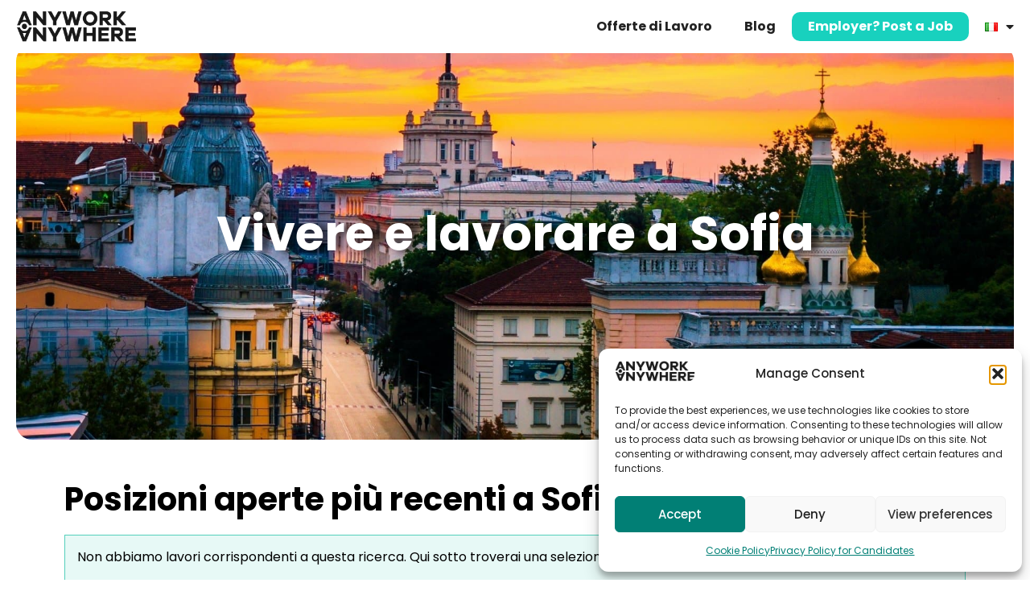

--- FILE ---
content_type: text/html; charset=UTF-8
request_url: https://www.anyworkanywhere.com/it/lavorare-a-sofia/
body_size: 42605
content:
<!doctype html>
<html lang="it-IT">
<head>
	<meta charset="UTF-8">
	<meta name="viewport" content="width=device-width, initial-scale=1">
	<link rel="profile" href="https://gmpg.org/xfn/11">
	<meta name='robots' content='index, follow, max-image-preview:large, max-snippet:-1, max-video-preview:-1' />
<link rel="alternate" href="https://www.anyworkanywhere.com/work-in-sofia/" hreflang="en" />
<link rel="alternate" href="https://www.anyworkanywhere.com/nl/werken-in-sofia/" hreflang="nl" />
<link rel="alternate" href="https://www.anyworkanywhere.com/de/arbeiten-in-sofia/" hreflang="de" />
<link rel="alternate" href="https://www.anyworkanywhere.com/se/jobba-i-sofia/" hreflang="sv" />
<link rel="alternate" href="https://www.anyworkanywhere.com/no/jobbe-i-sofia/" hreflang="nb" />
<link rel="alternate" href="https://www.anyworkanywhere.com/it/lavorare-a-sofia/" hreflang="it" />
<link rel="alternate" href="https://www.anyworkanywhere.com/fr/travailler-a-sofia/" hreflang="fr" />
<link rel="alternate" href="https://www.anyworkanywhere.com/fi/toihin-sofiaan/" hreflang="fi" />
<link rel="alternate" href="https://www.anyworkanywhere.com/dk/arbejde-i-sofia/" hreflang="da" />

	<!-- This site is optimized with the Yoast SEO plugin v26.7 - https://yoast.com/wordpress/plugins/seo/ -->
	<title>Vivere e lavorare a Sofia - Lavoro, stipendi e consigli | Anywork Anywhere</title>
<link data-rocket-prefetch href="https://scripts.clarity.ms" rel="dns-prefetch">
<link data-rocket-prefetch href="https://www.googletagmanager.com" rel="dns-prefetch">
<link data-rocket-prefetch href="https://www.clarity.ms" rel="dns-prefetch">
<link data-rocket-prefetch href="https://connect.facebook.net" rel="dns-prefetch">
<link data-rocket-prefetch href="https://www.google-analytics.com" rel="dns-prefetch">
<link data-rocket-prefetch href="https://js.hs-analytics.net" rel="dns-prefetch">
<link data-rocket-prefetch href="https://assets.apollo.io" rel="dns-prefetch">
<style id="wpr-usedcss">img:is([sizes=auto i],[sizes^="auto," i]){contain-intrinsic-size:3000px 1500px}img.emoji{display:inline!important;border:none!important;box-shadow:none!important;height:1em!important;width:1em!important;margin:0 .07em!important;vertical-align:-.1em!important;background:0 0!important;padding:0!important}:root{--wp--preset--aspect-ratio--square:1;--wp--preset--aspect-ratio--4-3:4/3;--wp--preset--aspect-ratio--3-4:3/4;--wp--preset--aspect-ratio--3-2:3/2;--wp--preset--aspect-ratio--2-3:2/3;--wp--preset--aspect-ratio--16-9:16/9;--wp--preset--aspect-ratio--9-16:9/16;--wp--preset--color--black:#000000;--wp--preset--color--cyan-bluish-gray:#abb8c3;--wp--preset--color--white:#ffffff;--wp--preset--color--pale-pink:#f78da7;--wp--preset--color--vivid-red:#cf2e2e;--wp--preset--color--luminous-vivid-orange:#ff6900;--wp--preset--color--luminous-vivid-amber:#fcb900;--wp--preset--color--light-green-cyan:#7bdcb5;--wp--preset--color--vivid-green-cyan:#00d084;--wp--preset--color--pale-cyan-blue:#8ed1fc;--wp--preset--color--vivid-cyan-blue:#0693e3;--wp--preset--color--vivid-purple:#9b51e0;--wp--preset--gradient--vivid-cyan-blue-to-vivid-purple:linear-gradient(135deg,rgb(6, 147, 227) 0%,rgb(155, 81, 224) 100%);--wp--preset--gradient--light-green-cyan-to-vivid-green-cyan:linear-gradient(135deg,rgb(122, 220, 180) 0%,rgb(0, 208, 130) 100%);--wp--preset--gradient--luminous-vivid-amber-to-luminous-vivid-orange:linear-gradient(135deg,rgb(252, 185, 0) 0%,rgb(255, 105, 0) 100%);--wp--preset--gradient--luminous-vivid-orange-to-vivid-red:linear-gradient(135deg,rgb(255, 105, 0) 0%,rgb(207, 46, 46) 100%);--wp--preset--gradient--very-light-gray-to-cyan-bluish-gray:linear-gradient(135deg,rgb(238, 238, 238) 0%,rgb(169, 184, 195) 100%);--wp--preset--gradient--cool-to-warm-spectrum:linear-gradient(135deg,rgb(74, 234, 220) 0%,rgb(151, 120, 209) 20%,rgb(207, 42, 186) 40%,rgb(238, 44, 130) 60%,rgb(251, 105, 98) 80%,rgb(254, 248, 76) 100%);--wp--preset--gradient--blush-light-purple:linear-gradient(135deg,rgb(255, 206, 236) 0%,rgb(152, 150, 240) 100%);--wp--preset--gradient--blush-bordeaux:linear-gradient(135deg,rgb(254, 205, 165) 0%,rgb(254, 45, 45) 50%,rgb(107, 0, 62) 100%);--wp--preset--gradient--luminous-dusk:linear-gradient(135deg,rgb(255, 203, 112) 0%,rgb(199, 81, 192) 50%,rgb(65, 88, 208) 100%);--wp--preset--gradient--pale-ocean:linear-gradient(135deg,rgb(255, 245, 203) 0%,rgb(182, 227, 212) 50%,rgb(51, 167, 181) 100%);--wp--preset--gradient--electric-grass:linear-gradient(135deg,rgb(202, 248, 128) 0%,rgb(113, 206, 126) 100%);--wp--preset--gradient--midnight:linear-gradient(135deg,rgb(2, 3, 129) 0%,rgb(40, 116, 252) 100%);--wp--preset--font-size--small:13px;--wp--preset--font-size--medium:20px;--wp--preset--font-size--large:36px;--wp--preset--font-size--x-large:42px;--wp--preset--spacing--20:0.44rem;--wp--preset--spacing--30:0.67rem;--wp--preset--spacing--40:1rem;--wp--preset--spacing--50:1.5rem;--wp--preset--spacing--60:2.25rem;--wp--preset--spacing--70:3.38rem;--wp--preset--spacing--80:5.06rem;--wp--preset--shadow--natural:6px 6px 9px rgba(0, 0, 0, .2);--wp--preset--shadow--deep:12px 12px 50px rgba(0, 0, 0, .4);--wp--preset--shadow--sharp:6px 6px 0px rgba(0, 0, 0, .2);--wp--preset--shadow--outlined:6px 6px 0px -3px rgb(255, 255, 255),6px 6px rgb(0, 0, 0);--wp--preset--shadow--crisp:6px 6px 0px rgb(0, 0, 0)}:root{--wp--style--global--content-size:800px;--wp--style--global--wide-size:1200px}:where(body){margin:0}:where(.wp-site-blocks)>*{margin-block-start:24px;margin-block-end:0}:where(.wp-site-blocks)>:first-child{margin-block-start:0}:where(.wp-site-blocks)>:last-child{margin-block-end:0}:root{--wp--style--block-gap:24px}:root :where(.is-layout-flow)>:first-child{margin-block-start:0}:root :where(.is-layout-flow)>:last-child{margin-block-end:0}:root :where(.is-layout-flow)>*{margin-block-start:24px;margin-block-end:0}:root :where(.is-layout-constrained)>:first-child{margin-block-start:0}:root :where(.is-layout-constrained)>:last-child{margin-block-end:0}:root :where(.is-layout-constrained)>*{margin-block-start:24px;margin-block-end:0}:root :where(.is-layout-flex){gap:24px}:root :where(.is-layout-grid){gap:24px}body{padding-top:0;padding-right:0;padding-bottom:0;padding-left:0}a:where(:not(.wp-element-button)){text-decoration:underline}:root :where(.wp-element-button,.wp-block-button__link){background-color:#32373c;border-width:0;color:#fff;font-family:inherit;font-size:inherit;font-style:inherit;font-weight:inherit;letter-spacing:inherit;line-height:inherit;padding-top:calc(.667em + 2px);padding-right:calc(1.333em + 2px);padding-bottom:calc(.667em + 2px);padding-left:calc(1.333em + 2px);text-decoration:none;text-transform:inherit}:root :where(.wp-block-pullquote){font-size:1.5em;line-height:1.6}.elementor.elementor-location-header .elementor-nav-menu a{font-size:14px;line-height:16px}.elementor-nav-menu li a img{border-radius:0}li.obremployermenulink{background-color:#18d1be;border-radius:10px;transition:all .3s ease}li.obremployermenulink a{color:#fff}li.obremployermenulink:hover{background-color:#555}div.elementor-element nav.elementor-nav-menu--main ul.elementor-nav-menu li.obremployermenulink a.elementor-item:hover,li.obremployermenulink:hover a{color:#fff}.obremployermenulink .obrheaderprgbutton{padding:10px 20px;font-weight:700;font-size:16px;line-height:16px;height:36px}.elementor-location-footer button.obrfooterprgbutton{margin:0;padding:0;color:#222;background-color:#fff;font-weight:600}html:lang(en) .elementor-location-footer button.obrfooterprgbutton{font-size:.9rem}.elementor-location-footer button.obrfooterprgbutton:hover{color:#18d1be;background-color:#fff}.obrhomeprgblockloop .e-loop-item:hover{cursor:pointer}.page:not( .home ) .e-con .elementor-widget.elementor-widget{margin-block-end:20px}.page .e-con .obrfeaturedcontainer .elementor-widget.elementor-widget,.page .innerpostarea.e-con .elementor-widget.elementor-widget{margin-block-end:0}.cmplz-blocked-content-notice{display:none}.cmplz-optin .cmplz-blocked-content-container .cmplz-blocked-content-notice,.cmplz-optin .cmplz-wp-video .cmplz-blocked-content-notice{display:block}.cmplz-blocked-content-container,.cmplz-wp-video{animation-name:cmplz-fadein;animation-duration:.6s;background:#fff;border:0;border-radius:3px;box-shadow:0 0 1px 0 rgba(0,0,0,.5),0 1px 10px 0 rgba(0,0,0,.15);display:flex;justify-content:center;align-items:center;background-repeat:no-repeat!important;background-size:cover!important;height:inherit;position:relative}.cmplz-blocked-content-container iframe,.cmplz-wp-video iframe{visibility:hidden;max-height:100%;border:0!important}.cmplz-blocked-content-container .cmplz-blocked-content-notice,.cmplz-wp-video .cmplz-blocked-content-notice{white-space:normal;text-transform:initial;position:absolute!important;width:100%;top:50%;left:50%;transform:translate(-50%,-50%);max-width:300px;font-size:14px;padding:10px;background-color:rgba(0,0,0,.5);color:#fff;text-align:center;z-index:98;line-height:23px}.cmplz-blocked-content-container .cmplz-blocked-content-notice .cmplz-links,.cmplz-wp-video .cmplz-blocked-content-notice .cmplz-links{display:block;margin-bottom:10px}.cmplz-blocked-content-container .cmplz-blocked-content-notice .cmplz-links a,.cmplz-wp-video .cmplz-blocked-content-notice .cmplz-links a{color:#fff}.cmplz-blocked-content-container div div{display:none}.cmplz-wp-video .cmplz-placeholder-element{width:100%;height:inherit}@keyframes cmplz-fadein{from{opacity:0}to{opacity:1}}.searchandfilter p{margin-top:1em;display:block}.searchandfilter ul{display:block;margin-top:0;margin-bottom:0}.searchandfilter ul li{list-style:none;display:block;padding:10px 0;margin:0}.searchandfilter ul li li{padding:5px 0}.searchandfilter ul li ul li ul{margin-left:20px}.searchandfilter label{display:inline-block;margin:0;padding:0}.searchandfilter .screen-reader-text{clip:rect(1px,1px,1px,1px);height:1px;overflow:hidden;position:absolute!important;width:1px}.searchandfilter h4{margin:0;padding:5px 0 10px;font-size:16px}.searchandfilter ul>li>ul:not(.children){margin-left:0}.searchandfilter .meta-slider{margin-top:10px;margin-bottom:10px;height:15px;max-width:220px}.searchandfilter.horizontal ul>li{display:inline-block;padding-right:10px}.searchandfilter.horizontal ul>li li{display:block}.searchandfilter li.hide,.searchandfilter select option.hide{display:none}.searchandfilter .disabled{opacity:.7}html{line-height:1.15;-webkit-text-size-adjust:100%}*,:after,:before{box-sizing:border-box}body{background-color:#fff;color:#333;font-family:-apple-system,BlinkMacSystemFont,'Segoe UI',Roboto,'Helvetica Neue',Arial,'Noto Sans',sans-serif,'Apple Color Emoji','Segoe UI Emoji','Segoe UI Symbol','Noto Color Emoji';font-size:1rem;font-weight:400;line-height:1.5;margin:0;-webkit-font-smoothing:antialiased;-moz-osx-font-smoothing:grayscale}h1,h2,h3,h4{color:inherit;font-family:inherit;font-weight:500;line-height:1.2;margin-block-end:1rem;margin-block-start:.5rem}h1{font-size:2.5rem}h2{font-size:2rem}h3{font-size:1.75rem}h4{font-size:1.5rem}p{margin-block-end:.9rem;margin-block-start:0}a{background-color:transparent;color:#c36;text-decoration:none}a:active,a:hover{color:#336}a:not([href]):not([tabindex]),a:not([href]):not([tabindex]):focus,a:not([href]):not([tabindex]):hover{color:inherit;text-decoration:none}a:not([href]):not([tabindex]):focus{outline:0}b,strong{font-weight:bolder}sub{font-size:75%;line-height:0;position:relative;vertical-align:baseline}sub{bottom:-.25em}img{border-style:none;height:auto;max-width:100%}details{display:block}summary{display:list-item}[hidden],template{display:none}@media print{*,:after,:before{background:0 0!important;box-shadow:none!important;color:#000!important;text-shadow:none!important}a,a:visited{text-decoration:underline}a[href]:after{content:" (" attr(href) ")"}a[href^="#"]:after{content:""}img,tr{-moz-column-break-inside:avoid;break-inside:avoid}h2,h3,p{orphans:3;widows:3}h2,h3{-moz-column-break-after:avoid;break-after:avoid}}label{display:inline-block;line-height:1;vertical-align:middle}button,input,optgroup,select,textarea{font-family:inherit;font-size:1rem;line-height:1.5;margin:0}input[type=email],input[type=number],input[type=search],input[type=text],input[type=url],select,textarea{border:1px solid #666;border-radius:3px;padding:.5rem 1rem;transition:all .3s;width:100%}input[type=email]:focus,input[type=number]:focus,input[type=search]:focus,input[type=text]:focus,input[type=url]:focus,select:focus,textarea:focus{border-color:#333}button,input{overflow:visible}button,select{text-transform:none}[type=button],[type=submit],button{-webkit-appearance:button;width:auto}[type=button],[type=submit],button{background-color:transparent;border:1px solid #c36;border-radius:3px;color:#c36;display:inline-block;font-size:1rem;font-weight:400;padding:.5rem 1rem;text-align:center;transition:all .3s;-webkit-user-select:none;-moz-user-select:none;user-select:none;white-space:nowrap}[type=button]:focus:not(:focus-visible),[type=submit]:focus:not(:focus-visible),button:focus:not(:focus-visible){outline:0}[type=button]:focus,[type=button]:hover,[type=submit]:focus,[type=submit]:hover,button:focus,button:hover{background-color:#c36;color:#fff;text-decoration:none}[type=button]:not(:disabled),[type=submit]:not(:disabled),button:not(:disabled){cursor:pointer}fieldset{padding:.35em .75em .625em}legend{box-sizing:border-box;color:inherit;display:table;max-width:100%;padding:0;white-space:normal}progress{vertical-align:baseline}textarea{overflow:auto;resize:vertical}[type=checkbox],[type=radio]{box-sizing:border-box;padding:0}[type=number]::-webkit-inner-spin-button,[type=number]::-webkit-outer-spin-button{height:auto}[type=search]{-webkit-appearance:textfield;outline-offset:-2px}[type=search]::-webkit-search-decoration{-webkit-appearance:none}::-webkit-file-upload-button{-webkit-appearance:button;font:inherit}select{display:block}table{background-color:transparent;border-collapse:collapse;border-spacing:0;font-size:.9em;margin-block-end:15px;width:100%}table tbody+tbody{border-block-start:2px solid hsla(0,0%,50%,.502)}li,ul{background:0 0;border:0;font-size:100%;margin-block-end:0;margin-block-start:0;outline:0;vertical-align:baseline}.sticky{display:block;position:relative}.hide{display:none!important}.screen-reader-text{clip:rect(1px,1px,1px,1px);height:1px;overflow:hidden;position:absolute!important;width:1px;word-wrap:normal!important}.screen-reader-text:focus{background-color:#eee;clip:auto!important;clip-path:none;color:#333;display:block;font-size:1rem;height:auto;left:5px;line-height:normal;padding:12px 24px;text-decoration:none;top:5px;width:auto;z-index:100000}:root{--direction-multiplier:1}body.rtl{--direction-multiplier:-1}.elementor-screen-only,.screen-reader-text,.screen-reader-text span{height:1px;margin:-1px;overflow:hidden;padding:0;position:absolute;top:-10000em;width:1px;clip:rect(0,0,0,0);border:0}.elementor *,.elementor :after,.elementor :before{box-sizing:border-box}.elementor a{box-shadow:none;text-decoration:none}.elementor img{border:none;border-radius:0;box-shadow:none;height:auto;max-width:100%}.elementor iframe,.elementor object,.elementor video{border:none;line-height:1;margin:0;max-width:100%;width:100%}.elementor .elementor-background-overlay{inset:0;position:absolute}.elementor-widget-wrap .elementor-element.elementor-widget__width-auto{max-width:100%}.elementor-element{--flex-direction:initial;--flex-wrap:initial;--justify-content:initial;--align-items:initial;--align-content:initial;--gap:initial;--flex-basis:initial;--flex-grow:initial;--flex-shrink:initial;--order:initial;--align-self:initial;align-self:var(--align-self);flex-basis:var(--flex-basis);flex-grow:var(--flex-grow);flex-shrink:var(--flex-shrink);order:var(--order)}.elementor-element:where(.e-con-full,.elementor-widget){align-content:var(--align-content);align-items:var(--align-items);flex-direction:var(--flex-direction);flex-wrap:var(--flex-wrap);gap:var(--row-gap) var(--column-gap);justify-content:var(--justify-content)}.elementor-invisible{visibility:hidden}:root{--page-title-display:block}.elementor-section{position:relative}.elementor-section .elementor-container{display:flex;margin-inline:auto;position:relative}@media (max-width:1024px){.elementor-widget-wrap .elementor-element.elementor-widget-tablet__width-initial{max-width:100%}.elementor-section .elementor-container{flex-wrap:wrap}}.elementor-section.elementor-section-stretched{position:relative;width:100%}.elementor-section.elementor-section-items-middle>.elementor-container{align-items:center}.elementor-widget-wrap{align-content:flex-start;flex-wrap:wrap;position:relative;width:100%}.elementor:not(.elementor-bc-flex-widget) .elementor-widget-wrap{display:flex}.elementor-widget-wrap>.elementor-element{width:100%}.elementor-widget-wrap.e-swiper-container{width:calc(100% - (var(--e-column-margin-left,0px) + var(--e-column-margin-right,0px)))}.elementor-widget{position:relative}.elementor-widget:not(:last-child){margin-block-end:var(--kit-widget-spacing,20px)}.elementor-widget:not(:last-child).elementor-widget__width-auto{margin-block-end:0}.elementor-column{display:flex;min-height:1px;position:relative}.elementor-column-gap-default>.elementor-column>.elementor-element-populated{padding:10px}@media (min-width:768px){.elementor-column.elementor-col-33{width:33.333%}.elementor-column.elementor-col-66{width:66.666%}.elementor-column.elementor-col-100{width:100%}}.elementor-grid{display:grid;grid-column-gap:var(--grid-column-gap);grid-row-gap:var(--grid-row-gap)}.elementor-grid .elementor-grid-item{min-width:0}.elementor-grid-0 .elementor-grid{display:inline-block;margin-block-end:calc(-1 * var(--grid-row-gap));width:100%;word-spacing:var(--grid-column-gap)}.elementor-grid-0 .elementor-grid .elementor-grid-item{display:inline-block;margin-block-end:var(--grid-row-gap);word-break:break-word}.elementor-grid-3 .elementor-grid{grid-template-columns:repeat(3,1fr)}@media (min-width:1025px){#elementor-device-mode:after{content:"desktop"}}@media (min-width:-1){#elementor-device-mode:after{content:"widescreen"}}@media (max-width:-1){#elementor-device-mode:after{content:"laptop";content:"tablet_extra"}}@media (max-width:1024px){.elementor-grid-tablet-2 .elementor-grid{grid-template-columns:repeat(2,1fr)}#elementor-device-mode:after{content:"tablet"}}@media (max-width:-1){#elementor-device-mode:after{content:"mobile_extra"}}@media (max-width:767px){.elementor-reverse-mobile>.elementor-container>:first-child{order:10}.elementor-reverse-mobile>.elementor-container>:nth-child(2){order:9}.elementor-reverse-mobile>.elementor-container>:nth-child(3){order:8}.elementor-reverse-mobile>.elementor-container>:nth-child(4){order:7}.elementor-reverse-mobile>.elementor-container>:nth-child(5){order:6}.elementor-reverse-mobile>.elementor-container>:nth-child(6){order:5}.elementor-reverse-mobile>.elementor-container>:nth-child(7){order:4}.elementor-reverse-mobile>.elementor-container>:nth-child(8){order:3}.elementor-reverse-mobile>.elementor-container>:nth-child(9){order:2}.elementor-reverse-mobile>.elementor-container>:nth-child(10){order:1}.elementor-column{width:100%}.elementor-grid-mobile-1 .elementor-grid{grid-template-columns:repeat(1,1fr)}#elementor-device-mode:after{content:"mobile"}}@media (prefers-reduced-motion:no-preference){html{scroll-behavior:smooth}}.e-con{--border-radius:0;--border-top-width:0px;--border-right-width:0px;--border-bottom-width:0px;--border-left-width:0px;--border-style:initial;--border-color:initial;--container-widget-width:100%;--container-widget-height:initial;--container-widget-flex-grow:0;--container-widget-align-self:initial;--content-width:min(100%,var(--container-max-width,1140px));--width:100%;--min-height:initial;--height:auto;--text-align:initial;--margin-top:0px;--margin-right:0px;--margin-bottom:0px;--margin-left:0px;--padding-top:var(--container-default-padding-top,10px);--padding-right:var(--container-default-padding-right,10px);--padding-bottom:var(--container-default-padding-bottom,10px);--padding-left:var(--container-default-padding-left,10px);--position:relative;--z-index:revert;--overflow:visible;--gap:var(--widgets-spacing,20px);--row-gap:var(--widgets-spacing-row,20px);--column-gap:var(--widgets-spacing-column,20px);--overlay-mix-blend-mode:initial;--overlay-opacity:1;--overlay-transition:0.3s;--e-con-grid-template-columns:repeat(3,1fr);--e-con-grid-template-rows:repeat(2,1fr);border-radius:var(--border-radius);height:var(--height);min-height:var(--min-height);min-width:0;overflow:var(--overflow);position:var(--position);width:var(--width);z-index:var(--z-index);--flex-wrap-mobile:wrap}.e-con:where(:not(.e-div-block-base)){transition:background var(--background-transition,.3s),border var(--border-transition,.3s),box-shadow var(--border-transition,.3s),transform var(--e-con-transform-transition-duration,.4s)}.e-con{--margin-block-start:var(--margin-top);--margin-block-end:var(--margin-bottom);--margin-inline-start:var(--margin-left);--margin-inline-end:var(--margin-right);--padding-inline-start:var(--padding-left);--padding-inline-end:var(--padding-right);--padding-block-start:var(--padding-top);--padding-block-end:var(--padding-bottom);--border-block-start-width:var(--border-top-width);--border-block-end-width:var(--border-bottom-width);--border-inline-start-width:var(--border-left-width);--border-inline-end-width:var(--border-right-width)}body.rtl .e-con{--padding-inline-start:var(--padding-right);--padding-inline-end:var(--padding-left);--margin-inline-start:var(--margin-right);--margin-inline-end:var(--margin-left);--border-inline-start-width:var(--border-right-width);--border-inline-end-width:var(--border-left-width)}.e-con{margin-block-end:var(--margin-block-end);margin-block-start:var(--margin-block-start);margin-inline-end:var(--margin-inline-end);margin-inline-start:var(--margin-inline-start);padding-inline-end:var(--padding-inline-end);padding-inline-start:var(--padding-inline-start)}.e-con.e-flex{--flex-direction:column;--flex-basis:auto;--flex-grow:0;--flex-shrink:1;flex:var(--flex-grow) var(--flex-shrink) var(--flex-basis)}.e-con-full,.e-con>.e-con-inner{padding-block-end:var(--padding-block-end);padding-block-start:var(--padding-block-start);text-align:var(--text-align)}.e-con-full.e-flex,.e-con.e-flex>.e-con-inner{flex-direction:var(--flex-direction)}.e-con,.e-con>.e-con-inner{display:var(--display)}.e-con-boxed.e-flex{align-content:normal;align-items:normal;flex-direction:column;flex-wrap:nowrap;justify-content:normal}.e-con-boxed{gap:initial;text-align:initial}.e-con.e-flex>.e-con-inner{align-content:var(--align-content);align-items:var(--align-items);align-self:auto;flex-basis:auto;flex-grow:1;flex-shrink:1;flex-wrap:var(--flex-wrap);justify-content:var(--justify-content)}.e-con>.e-con-inner{gap:var(--row-gap) var(--column-gap);height:100%;margin:0 auto;max-width:var(--content-width);padding-inline-end:0;padding-inline-start:0;width:100%}:is(.elementor-section-wrap,[data-elementor-id])>.e-con{--margin-left:auto;--margin-right:auto;max-width:min(100%,var(--width))}.e-con .elementor-widget.elementor-widget{margin-block-end:0}.e-con:before,.e-con>.elementor-motion-effects-container>.elementor-motion-effects-layer:before{border-block-end-width:var(--border-block-end-width);border-block-start-width:var(--border-block-start-width);border-color:var(--border-color);border-inline-end-width:var(--border-inline-end-width);border-inline-start-width:var(--border-inline-start-width);border-radius:var(--border-radius);border-style:var(--border-style);content:var(--background-overlay);display:block;height:max(100% + var(--border-top-width) + var(--border-bottom-width),100%);left:calc(0px - var(--border-left-width));mix-blend-mode:var(--overlay-mix-blend-mode);opacity:var(--overlay-opacity);position:absolute;top:calc(0px - var(--border-top-width));transition:var(--overlay-transition,.3s);width:max(100% + var(--border-left-width) + var(--border-right-width),100%)}.e-con:before{transition:background var(--overlay-transition,.3s),border-radius var(--border-transition,.3s),opacity var(--overlay-transition,.3s)}.e-con .elementor-widget{min-width:0}.e-con .elementor-widget-video,.e-con .elementor-widget.e-widget-swiper{width:100%}.e-con>.e-con-inner>.elementor-widget>.elementor-widget-container,.e-con>.elementor-widget>.elementor-widget-container{height:100%}.e-con.e-con>.e-con-inner>.elementor-widget,.elementor.elementor .e-con>.elementor-widget{max-width:100%}.e-con .elementor-widget:not(:last-child){--kit-widget-spacing:0px}@media (max-width:767px){.e-con.e-flex{--width:100%;--flex-wrap:var(--flex-wrap-mobile)}}.elementor-form-fields-wrapper{display:flex;flex-wrap:wrap}.elementor-form-fields-wrapper.elementor-labels-above .elementor-field-group .elementor-field-subgroup,.elementor-form-fields-wrapper.elementor-labels-above .elementor-field-group>.elementor-select-wrapper,.elementor-form-fields-wrapper.elementor-labels-above .elementor-field-group>input,.elementor-form-fields-wrapper.elementor-labels-above .elementor-field-group>textarea{flex-basis:100%;max-width:100%}.elementor-form-fields-wrapper.elementor-labels-inline>.elementor-field-group .elementor-select-wrapper,.elementor-form-fields-wrapper.elementor-labels-inline>.elementor-field-group>input{flex-grow:1}.elementor-field-group{align-items:center;flex-wrap:wrap}.elementor-field-group.elementor-field-type-submit{align-items:flex-end}.elementor-field-group .elementor-field-textual{background-color:transparent;border:1px solid #69727d;color:#1f2124;flex-grow:1;max-width:100%;vertical-align:middle;width:100%}.elementor-field-group .elementor-field-textual:focus{box-shadow:inset 0 0 0 1px rgba(0,0,0,.1);outline:0}.elementor-field-group .elementor-field-textual::-moz-placeholder{color:inherit;font-family:inherit;opacity:.6}.elementor-field-group .elementor-field-textual::placeholder{color:inherit;font-family:inherit;opacity:.6}.elementor-field-label{cursor:pointer}.elementor-field-textual{border-radius:3px;font-size:15px;line-height:1.4;min-height:40px;padding:5px 14px}.elementor-button-align-stretch .elementor-field-type-submit:not(.e-form__buttons__wrapper) .elementor-button{flex-basis:100%}.elementor-button-align-stretch .e-form__buttons__wrapper{flex-basis:50%;flex-grow:1}.elementor-button-align-stretch .e-form__buttons__wrapper__button{flex-basis:100%}.elementor-button-align-center .e-form__buttons{justify-content:center}.elementor-button-align-start .e-form__buttons{justify-content:flex-start}.elementor-button-align-end .e-form__buttons,[dir=rtl] .elementor-button-align-start .e-form__buttons{justify-content:flex-end}[dir=rtl] .elementor-button-align-end .e-form__buttons{justify-content:flex-start}.elementor-button-align-center .elementor-field-type-submit:not(.e-form__buttons__wrapper) .elementor-button,.elementor-button-align-end .elementor-field-type-submit:not(.e-form__buttons__wrapper) .elementor-button,.elementor-button-align-start .elementor-field-type-submit:not(.e-form__buttons__wrapper) .elementor-button{flex-basis:auto}.elementor-button-align-center .e-form__buttons__wrapper,.elementor-button-align-end .e-form__buttons__wrapper,.elementor-button-align-start .e-form__buttons__wrapper{flex-grow:0}.elementor-button-align-center .e-form__buttons__wrapper,.elementor-button-align-center .e-form__buttons__wrapper__button,.elementor-button-align-end .e-form__buttons__wrapper,.elementor-button-align-end .e-form__buttons__wrapper__button,.elementor-button-align-start .e-form__buttons__wrapper,.elementor-button-align-start .e-form__buttons__wrapper__button{flex-basis:auto}@media screen and (max-width:1024px){.elementor-tablet-button-align-stretch .elementor-field-type-submit:not(.e-form__buttons__wrapper) .elementor-button{flex-basis:100%}.elementor-tablet-button-align-stretch .e-form__buttons__wrapper{flex-basis:50%;flex-grow:1}.elementor-tablet-button-align-stretch .e-form__buttons__wrapper__button{flex-basis:100%}.elementor-tablet-button-align-center .e-form__buttons{justify-content:center}.elementor-tablet-button-align-start .e-form__buttons{justify-content:flex-start}.elementor-tablet-button-align-end .e-form__buttons,[dir=rtl] .elementor-tablet-button-align-start .e-form__buttons{justify-content:flex-end}[dir=rtl] .elementor-tablet-button-align-end .e-form__buttons{justify-content:flex-start}.elementor-tablet-button-align-center .elementor-field-type-submit:not(.e-form__buttons__wrapper) .elementor-button,.elementor-tablet-button-align-end .elementor-field-type-submit:not(.e-form__buttons__wrapper) .elementor-button,.elementor-tablet-button-align-start .elementor-field-type-submit:not(.e-form__buttons__wrapper) .elementor-button{flex-basis:auto}.elementor-tablet-button-align-center .e-form__buttons__wrapper,.elementor-tablet-button-align-end .e-form__buttons__wrapper,.elementor-tablet-button-align-start .e-form__buttons__wrapper{flex-grow:0}.elementor-tablet-button-align-center .e-form__buttons__wrapper,.elementor-tablet-button-align-center .e-form__buttons__wrapper__button,.elementor-tablet-button-align-end .e-form__buttons__wrapper,.elementor-tablet-button-align-end .e-form__buttons__wrapper__button,.elementor-tablet-button-align-start .e-form__buttons__wrapper,.elementor-tablet-button-align-start .e-form__buttons__wrapper__button{flex-basis:auto}}@media screen and (max-width:767px){.elementor-mobile-button-align-stretch .elementor-field-type-submit:not(.e-form__buttons__wrapper) .elementor-button{flex-basis:100%}.elementor-mobile-button-align-stretch .e-form__buttons__wrapper{flex-basis:50%;flex-grow:1}.elementor-mobile-button-align-stretch .e-form__buttons__wrapper__button{flex-basis:100%}.elementor-mobile-button-align-center .e-form__buttons{justify-content:center}.elementor-mobile-button-align-start .e-form__buttons{justify-content:flex-start}.elementor-mobile-button-align-end .e-form__buttons,[dir=rtl] .elementor-mobile-button-align-start .e-form__buttons{justify-content:flex-end}[dir=rtl] .elementor-mobile-button-align-end .e-form__buttons{justify-content:flex-start}.elementor-mobile-button-align-center .elementor-field-type-submit:not(.e-form__buttons__wrapper) .elementor-button,.elementor-mobile-button-align-end .elementor-field-type-submit:not(.e-form__buttons__wrapper) .elementor-button,.elementor-mobile-button-align-start .elementor-field-type-submit:not(.e-form__buttons__wrapper) .elementor-button{flex-basis:auto}.elementor-mobile-button-align-center .e-form__buttons__wrapper,.elementor-mobile-button-align-end .e-form__buttons__wrapper,.elementor-mobile-button-align-start .e-form__buttons__wrapper{flex-grow:0}.elementor-mobile-button-align-center .e-form__buttons__wrapper,.elementor-mobile-button-align-center .e-form__buttons__wrapper__button,.elementor-mobile-button-align-end .e-form__buttons__wrapper,.elementor-mobile-button-align-end .e-form__buttons__wrapper__button,.elementor-mobile-button-align-start .e-form__buttons__wrapper,.elementor-mobile-button-align-start .e-form__buttons__wrapper__button{flex-basis:auto}}.elementor-form .elementor-button{border:none;padding-block-end:0;padding-block-start:0}.elementor-form .elementor-button-content-wrapper,.elementor-form .elementor-button>span{display:flex;flex-direction:row;gap:5px;justify-content:center}.elementor-form .elementor-button.elementor-size-xs{min-height:33px}.elementor-form .elementor-button.elementor-size-sm{min-height:40px}.elementor-form .elementor-button.elementor-size-md{min-height:47px}.elementor-form .elementor-button.elementor-size-lg{min-height:59px}.elementor-form .elementor-button.elementor-size-xl{min-height:72px}.elementor-element:where(:not(.e-con)):where(:not(.e-div-block-base)) .elementor-widget-container,.elementor-element:where(:not(.e-con)):where(:not(.e-div-block-base)):not(:has(.elementor-widget-container)){transition:background .3s,border .3s,border-radius .3s,box-shadow .3s,transform var(--e-transform-transition-duration,.4s)}.elementor-heading-title{line-height:1;margin:0;padding:0}.elementor-button{background-color:#69727d;border-radius:3px;color:#fff;display:inline-block;fill:#fff;font-size:15px;line-height:1;padding:12px 24px;text-align:center;transition:all .3s}.elementor-button:focus,.elementor-button:hover,.elementor-button:visited{color:#fff}.elementor-button-content-wrapper{display:flex;flex-direction:row;gap:5px;justify-content:center}.elementor-button-text{display:inline-block}.elementor-button span{text-decoration:inherit}.elementor-icon{color:#69727d;display:inline-block;font-size:50px;line-height:1;text-align:center;transition:all .3s}.elementor-icon:hover{color:#69727d}.elementor-icon i,.elementor-icon svg{display:block;height:1em;position:relative;width:1em}.elementor-icon i:before,.elementor-icon svg:before{left:50%;position:absolute;transform:translateX(-50%)}.elementor-shape-rounded .elementor-icon{border-radius:10%}.e-transform .elementor-widget-container,.e-transform:not(:has(.elementor-widget-container)){transform:perspective(var(--e-transform-perspective,0)) rotate(var(--e-transform-rotateZ,0)) rotateX(var(--e-transform-rotateX,0)) rotateY(var(--e-transform-rotateY,0)) translate(var(--e-transform-translate,0)) translateX(var(--e-transform-translateX,0)) translateY(var(--e-transform-translateY,0)) scaleX(calc(var(--e-transform-flipX,1) * var(--e-transform-scaleX,var(--e-transform-scale,1)))) scaleY(calc(var(--e-transform-flipY,1) * var(--e-transform-scaleY,var(--e-transform-scale,1)))) skewX(var(--e-transform-skewX,0)) skewY(var(--e-transform-skewY,0));transform-origin:var(--e-transform-origin-y) var(--e-transform-origin-x)}.e-con.e-transform{transform:perspective(var(--e-con-transform-perspective,0)) rotate(var(--e-con-transform-rotateZ,0)) rotateX(var(--e-con-transform-rotateX,0)) rotateY(var(--e-con-transform-rotateY,0)) translate(var(--e-con-transform-translate,0)) translateX(var(--e-con-transform-translateX,0)) translateY(var(--e-con-transform-translateY,0)) scaleX(calc(var(--e-con-transform-flipX,1) * var(--e-con-transform-scaleX,var(--e-con-transform-scale,1)))) scaleY(calc(var(--e-con-transform-flipY,1) * var(--e-con-transform-scaleY,var(--e-con-transform-scale,1)))) skewX(var(--e-con-transform-skewX,0)) skewY(var(--e-con-transform-skewY,0));transform-origin:var(--e-con-transform-origin-y) var(--e-con-transform-origin-x)}.animated{animation-duration:1.25s}.animated.reverse{animation-direction:reverse;animation-fill-mode:forwards}@media (prefers-reduced-motion:reduce){.animated{animation:none!important}html *{transition-delay:0s!important;transition-duration:0s!important}}.elementor-widget-image{text-align:center}.elementor-widget-image a{display:inline-block}.elementor-widget-image img{display:inline-block;vertical-align:middle}.elementor-item:after,.elementor-item:before{display:block;position:absolute;transition:.3s;transition-timing-function:cubic-bezier(.58,.3,.005,1)}.elementor-item:not(:hover):not(:focus):not(.elementor-item-active):not(.highlighted):after,.elementor-item:not(:hover):not(:focus):not(.elementor-item-active):not(.highlighted):before{opacity:0}.elementor-item.highlighted:after,.elementor-item.highlighted:before,.elementor-item:focus:after,.elementor-item:focus:before,.elementor-item:hover:after,.elementor-item:hover:before{transform:scale(1)}.e--pointer-text.e--animation-none,.e--pointer-text.e--animation-none .elementor-item,.e--pointer-text.e--animation-none .elementor-item:after,.e--pointer-text.e--animation-none .elementor-item:before,.e--pointer-text.e--animation-none .elementor-item:focus,.e--pointer-text.e--animation-none .elementor-item:hover,.e--pointer-text.e--animation-none:after,.e--pointer-text.e--animation-none:before,.e--pointer-text.e--animation-none:focus,.e--pointer-text.e--animation-none:hover{transition-duration:0s}.elementor-nav-menu--main .elementor-nav-menu a{transition:.4s}.elementor-nav-menu--main .elementor-nav-menu a,.elementor-nav-menu--main .elementor-nav-menu a.highlighted,.elementor-nav-menu--main .elementor-nav-menu a:focus,.elementor-nav-menu--main .elementor-nav-menu a:hover{padding:13px 20px}.elementor-nav-menu--main .elementor-nav-menu a.current{background:#1f2124;color:#fff}.elementor-nav-menu--main .elementor-nav-menu a.disabled{background:#3f444b;color:#88909b}.elementor-nav-menu--main .elementor-nav-menu ul{border-style:solid;border-width:0;padding:0;position:absolute;width:12em}.elementor-nav-menu--main .elementor-nav-menu span.scroll-down,.elementor-nav-menu--main .elementor-nav-menu span.scroll-up{background:#fff;display:none;height:20px;overflow:hidden;position:absolute;visibility:hidden}.elementor-nav-menu--main .elementor-nav-menu span.scroll-down-arrow,.elementor-nav-menu--main .elementor-nav-menu span.scroll-up-arrow{border:8px dashed transparent;border-bottom:8px solid #33373d;height:0;inset-block-start:-2px;inset-inline-start:50%;margin-inline-start:-8px;overflow:hidden;position:absolute;width:0}.elementor-nav-menu--main .elementor-nav-menu span.scroll-down-arrow{border-color:#33373d transparent transparent;border-style:solid dashed dashed;top:6px}.elementor-nav-menu--main .elementor-nav-menu--dropdown .sub-arrow .e-font-icon-svg,.elementor-nav-menu--main .elementor-nav-menu--dropdown .sub-arrow i{transform:rotate(calc(-90deg * var(--direction-multiplier,1)))}.elementor-nav-menu--main .elementor-nav-menu--dropdown .sub-arrow .e-font-icon-svg{fill:currentColor;height:1em;width:1em}.elementor-nav-menu--layout-horizontal{display:flex}.elementor-nav-menu--layout-horizontal .elementor-nav-menu{display:flex;flex-wrap:wrap}.elementor-nav-menu--layout-horizontal .elementor-nav-menu a{flex-grow:1;white-space:nowrap}.elementor-nav-menu--layout-horizontal .elementor-nav-menu>li{display:flex}.elementor-nav-menu--layout-horizontal .elementor-nav-menu>li ul,.elementor-nav-menu--layout-horizontal .elementor-nav-menu>li>.scroll-down{top:100%!important}.elementor-nav-menu--layout-horizontal .elementor-nav-menu>li:not(:first-child)>a{margin-inline-start:var(--e-nav-menu-horizontal-menu-item-margin)}.elementor-nav-menu--layout-horizontal .elementor-nav-menu>li:not(:first-child)>.scroll-down,.elementor-nav-menu--layout-horizontal .elementor-nav-menu>li:not(:first-child)>.scroll-up,.elementor-nav-menu--layout-horizontal .elementor-nav-menu>li:not(:first-child)>ul{inset-inline-start:var(--e-nav-menu-horizontal-menu-item-margin)!important}.elementor-nav-menu--layout-horizontal .elementor-nav-menu>li:not(:last-child)>a{margin-inline-end:var(--e-nav-menu-horizontal-menu-item-margin)}.elementor-nav-menu--layout-horizontal .elementor-nav-menu>li:not(:last-child):after{align-self:center;border-color:var(--e-nav-menu-divider-color,#000);border-left-style:var(--e-nav-menu-divider-style,solid);border-left-width:var(--e-nav-menu-divider-width,2px);content:var(--e-nav-menu-divider-content,none);height:var(--e-nav-menu-divider-height,35%)}.elementor-nav-menu__align-right .elementor-nav-menu{justify-content:flex-end;margin-left:auto}.elementor-nav-menu__align-right .elementor-nav-menu--layout-vertical>ul>li>a{justify-content:flex-end}.elementor-nav-menu__align-left .elementor-nav-menu{justify-content:flex-start;margin-right:auto}.elementor-nav-menu__align-left .elementor-nav-menu--layout-vertical>ul>li>a{justify-content:flex-start}.elementor-nav-menu__align-start .elementor-nav-menu{justify-content:flex-start;margin-inline-end:auto}.elementor-nav-menu__align-start .elementor-nav-menu--layout-vertical>ul>li>a{justify-content:flex-start}.elementor-nav-menu__align-end .elementor-nav-menu{justify-content:flex-end;margin-inline-start:auto}.elementor-nav-menu__align-end .elementor-nav-menu--layout-vertical>ul>li>a{justify-content:flex-end}.elementor-nav-menu__align-center .elementor-nav-menu{justify-content:center;margin-inline-end:auto;margin-inline-start:auto}.elementor-nav-menu__align-center .elementor-nav-menu--layout-vertical>ul>li>a{justify-content:center}.elementor-nav-menu__align-justify .elementor-nav-menu--layout-horizontal .elementor-nav-menu{width:100%}.elementor-nav-menu__align-justify .elementor-nav-menu--layout-horizontal .elementor-nav-menu>li{flex-grow:1}.elementor-nav-menu__align-justify .elementor-nav-menu--layout-horizontal .elementor-nav-menu>li>a{justify-content:center}.elementor-widget-nav-menu:not(.elementor-nav-menu--toggle) .elementor-menu-toggle{display:none}.elementor-widget-nav-menu .elementor-widget-container,.elementor-widget-nav-menu:not(:has(.elementor-widget-container)):not([class*=elementor-hidden-]){display:flex;flex-direction:column}.elementor-nav-menu{position:relative;z-index:2}.elementor-nav-menu:after{clear:both;content:" ";display:block;font:0/0 serif;height:0;overflow:hidden;visibility:hidden}.elementor-nav-menu,.elementor-nav-menu li,.elementor-nav-menu ul{display:block;line-height:normal;list-style:none;margin:0;padding:0;-webkit-tap-highlight-color:transparent}.elementor-nav-menu ul{display:none}.elementor-nav-menu ul ul a,.elementor-nav-menu ul ul a:active,.elementor-nav-menu ul ul a:focus,.elementor-nav-menu ul ul a:hover{border-left:16px solid transparent}.elementor-nav-menu ul ul ul a,.elementor-nav-menu ul ul ul a:active,.elementor-nav-menu ul ul ul a:focus,.elementor-nav-menu ul ul ul a:hover{border-left:24px solid transparent}.elementor-nav-menu ul ul ul ul a,.elementor-nav-menu ul ul ul ul a:active,.elementor-nav-menu ul ul ul ul a:focus,.elementor-nav-menu ul ul ul ul a:hover{border-left:32px solid transparent}.elementor-nav-menu ul ul ul ul ul a,.elementor-nav-menu ul ul ul ul ul a:active,.elementor-nav-menu ul ul ul ul ul a:focus,.elementor-nav-menu ul ul ul ul ul a:hover{border-left:40px solid transparent}.elementor-nav-menu a,.elementor-nav-menu li{position:relative}.elementor-nav-menu li{border-width:0}.elementor-nav-menu a{align-items:center;display:flex}.elementor-nav-menu a,.elementor-nav-menu a:focus,.elementor-nav-menu a:hover{line-height:20px;padding:10px 20px}.elementor-nav-menu a.current{background:#1f2124;color:#fff}.elementor-nav-menu a.disabled{color:#88909b;cursor:not-allowed}.elementor-nav-menu .e-plus-icon:before{content:"+"}.elementor-nav-menu .sub-arrow{align-items:center;display:flex;line-height:1;margin-block-end:-10px;margin-block-start:-10px;padding:10px;padding-inline-end:0}.elementor-nav-menu .sub-arrow i{pointer-events:none}.elementor-nav-menu .sub-arrow .fa.fa-chevron-down,.elementor-nav-menu .sub-arrow .fas.fa-chevron-down{font-size:.7em}.elementor-nav-menu .sub-arrow .e-font-icon-svg{height:1em;width:1em}.elementor-nav-menu .sub-arrow .e-font-icon-svg.fa-svg-chevron-down{height:.7em;width:.7em}.elementor-nav-menu--dropdown .elementor-item.elementor-item-active,.elementor-nav-menu--dropdown .elementor-item.highlighted,.elementor-nav-menu--dropdown .elementor-item:focus,.elementor-nav-menu--dropdown .elementor-item:hover,.elementor-sub-item.highlighted,.elementor-sub-item:focus,.elementor-sub-item:hover{background-color:#3f444b;color:#fff}.elementor-menu-toggle{align-items:center;background-color:rgba(0,0,0,.05);border:0 solid;border-radius:3px;color:#33373d;cursor:pointer;display:flex;font-size:var(--nav-menu-icon-size,22px);justify-content:center;padding:.25em}.elementor-menu-toggle.elementor-active .elementor-menu-toggle__icon--open,.elementor-menu-toggle:not(.elementor-active) .elementor-menu-toggle__icon--close{display:none}.elementor-menu-toggle .e-font-icon-svg{fill:#33373d;height:1em;width:1em}.elementor-menu-toggle svg{height:auto;width:1em;fill:var(--nav-menu-icon-color,currentColor)}span.elementor-menu-toggle__icon--close,span.elementor-menu-toggle__icon--open{line-height:1}.elementor-nav-menu--dropdown{background-color:#fff;font-size:13px}.elementor-nav-menu--dropdown-none .elementor-menu-toggle,.elementor-nav-menu--dropdown-none .elementor-nav-menu--dropdown{display:none}.elementor-nav-menu--dropdown.elementor-nav-menu__container{margin-top:10px;overflow-x:hidden;overflow-y:auto;transform-origin:top;transition:max-height .3s,transform .3s}.elementor-nav-menu--dropdown.elementor-nav-menu__container .elementor-sub-item{font-size:.85em}.elementor-nav-menu--dropdown a{color:#33373d}.elementor-nav-menu--dropdown a.current{background:#1f2124;color:#fff}.elementor-nav-menu--dropdown a.disabled{color:#b3b3b3}ul.elementor-nav-menu--dropdown a,ul.elementor-nav-menu--dropdown a:focus,ul.elementor-nav-menu--dropdown a:hover{border-inline-start:8px solid transparent;text-shadow:none}.elementor-nav-menu__text-align-center .elementor-nav-menu--dropdown .elementor-nav-menu a{justify-content:center}.elementor-nav-menu--toggle{--menu-height:100vh}.elementor-nav-menu--toggle .elementor-menu-toggle:not(.elementor-active)+.elementor-nav-menu__container{max-height:0;overflow:hidden;transform:scaleY(0)}.elementor-nav-menu--toggle .elementor-menu-toggle.elementor-active+.elementor-nav-menu__container{animation:.3s backwards hide-scroll;max-height:var(--menu-height);transform:scaleY(1)}.elementor-nav-menu--stretch .elementor-nav-menu__container.elementor-nav-menu--dropdown{position:absolute;z-index:9997}@media (max-width:767px){.elementor-nav-menu--dropdown-mobile .elementor-nav-menu--main{display:none}.elementor-widget:not(.elementor-mobile-align-end) .elementor-icon-list-item:after{inset-inline-start:0}.elementor-widget:not(.elementor-mobile-align-start) .elementor-icon-list-item:after{inset-inline-end:0}}@media (min-width:768px){.elementor-nav-menu--dropdown-mobile .elementor-menu-toggle,.elementor-nav-menu--dropdown-mobile .elementor-nav-menu--dropdown{display:none}.elementor-nav-menu--dropdown-mobile nav.elementor-nav-menu--dropdown.elementor-nav-menu__container{overflow-y:hidden}}@media (max-width:1024px){.elementor-nav-menu--dropdown-tablet .elementor-nav-menu--main{display:none}.elementor-widget:not(.elementor-tablet-align-end) .elementor-icon-list-item:after{inset-inline-start:0}.elementor-widget:not(.elementor-tablet-align-start) .elementor-icon-list-item:after{inset-inline-end:0}}@media (min-width:1025px){.elementor-nav-menu--dropdown-tablet .elementor-menu-toggle,.elementor-nav-menu--dropdown-tablet .elementor-nav-menu--dropdown{display:none}.elementor-nav-menu--dropdown-tablet nav.elementor-nav-menu--dropdown.elementor-nav-menu__container{overflow-y:hidden}}@media (max-width:-1){.elementor-nav-menu--dropdown-mobile_extra .elementor-nav-menu--main{display:none}.elementor-nav-menu--dropdown-tablet_extra .elementor-nav-menu--main{display:none}.elementor-widget:not(.elementor-laptop-align-end) .elementor-icon-list-item:after{inset-inline-start:0}.elementor-widget:not(.elementor-laptop-align-start) .elementor-icon-list-item:after{inset-inline-end:0}.elementor-widget:not(.elementor-tablet_extra-align-end) .elementor-icon-list-item:after{inset-inline-start:0}.elementor-widget:not(.elementor-tablet_extra-align-start) .elementor-icon-list-item:after{inset-inline-end:0}}@media (min-width:-1){.elementor-nav-menu--dropdown-mobile_extra .elementor-menu-toggle,.elementor-nav-menu--dropdown-mobile_extra .elementor-nav-menu--dropdown{display:none}.elementor-nav-menu--dropdown-mobile_extra nav.elementor-nav-menu--dropdown.elementor-nav-menu__container{overflow-y:hidden}.elementor-nav-menu--dropdown-tablet_extra .elementor-menu-toggle,.elementor-nav-menu--dropdown-tablet_extra .elementor-nav-menu--dropdown{display:none}.elementor-nav-menu--dropdown-tablet_extra nav.elementor-nav-menu--dropdown.elementor-nav-menu__container{overflow-y:hidden}.elementor-widget:not(.elementor-widescreen-align-end) .elementor-icon-list-item:after{inset-inline-start:0}.elementor-widget:not(.elementor-widescreen-align-start) .elementor-icon-list-item:after{inset-inline-end:0}}@keyframes hide-scroll{0%,to{overflow:hidden}}.elementor-sticky--active{z-index:99}.e-con.elementor-sticky--active{z-index:var(--z-index,99)}.elementor-widget-heading .elementor-heading-title[class*=elementor-size-]>a{color:inherit;font-size:inherit;line-height:inherit}.elementor-widget-heading .elementor-heading-title.elementor-size-xxl{font-size:59px}.e-form__step{width:100%}.e-form__step:not(.elementor-hidden){display:flex;flex-wrap:wrap}.e-form__buttons{flex-wrap:wrap}.e-form__buttons,.e-form__buttons__wrapper{display:flex}.e-form__indicators{align-items:center;display:flex;flex-wrap:nowrap;font-size:13px;justify-content:space-between;margin-bottom:var(--e-form-steps-indicators-spacing)}.e-form__indicators__indicator{align-items:center;display:flex;flex-basis:0;flex-direction:column;justify-content:center;padding:0 var(--e-form-steps-divider-gap)}.e-form__indicators__indicator__progress{background-color:var(--e-form-steps-indicator-progress-background-color);border-radius:var(--e-form-steps-indicator-progress-border-radius);overflow:hidden;position:relative;width:100%}.e-form__indicators__indicator__progress__meter{background-color:var(--e-form-steps-indicator-progress-color);border-radius:var(--e-form-steps-indicator-progress-border-radius);color:var(--e-form-steps-indicator-progress-meter-color);height:var(--e-form-steps-indicator-progress-height);line-height:var(--e-form-steps-indicator-progress-height);padding-right:15px;text-align:right;transition:width .1s linear;width:var(--e-form-steps-indicator-progress-meter-width,0)}.e-form__indicators__indicator:first-child{padding-left:0}.e-form__indicators__indicator:last-child{padding-right:0}.e-form__indicators__indicator--state-inactive{color:var(--e-form-steps-indicator-inactive-primary-color,#c2cbd2)}.e-form__indicators__indicator--state-inactive [class*=indicator--shape-]:not(.e-form__indicators__indicator--shape-none){background-color:var(--e-form-steps-indicator-inactive-secondary-color,#fff)}.e-form__indicators__indicator--state-inactive object,.e-form__indicators__indicator--state-inactive svg{fill:var(--e-form-steps-indicator-inactive-primary-color,#c2cbd2)}.e-form__indicators__indicator--state-active{border-color:var(--e-form-steps-indicator-active-secondary-color,#fff);color:var(--e-form-steps-indicator-active-primary-color,#39b54a)}.e-form__indicators__indicator--state-active [class*=indicator--shape-]:not(.e-form__indicators__indicator--shape-none){background-color:var(--e-form-steps-indicator-active-secondary-color,#fff)}.e-form__indicators__indicator--state-active object,.e-form__indicators__indicator--state-active svg{fill:var(--e-form-steps-indicator-active-primary-color,#39b54a)}.e-form__indicators__indicator--state-completed{color:var(--e-form-steps-indicator-completed-secondary-color,#fff)}.e-form__indicators__indicator--state-completed [class*=indicator--shape-]:not(.e-form__indicators__indicator--shape-none){background-color:var(--e-form-steps-indicator-completed-primary-color,#39b54a)}.e-form__indicators__indicator--state-completed .e-form__indicators__indicator__label{color:var(--e-form-steps-indicator-completed-primary-color,#39b54a)}.e-form__indicators__indicator--state-completed .e-form__indicators__indicator--shape-none{background-color:initial;color:var(--e-form-steps-indicator-completed-primary-color,#39b54a)}.e-form__indicators__indicator--state-completed object,.e-form__indicators__indicator--state-completed svg{fill:var(--e-form-steps-indicator-completed-secondary-color,#fff)}.e-form__indicators__indicator__icon{align-items:center;border-style:solid;border-width:1px;display:flex;font-size:var(--e-form-steps-indicator-icon-size);height:var(--e-form-steps-indicator-padding,30px);justify-content:center;margin-bottom:10px;overflow:hidden;width:var(--e-form-steps-indicator-padding,30px)}.e-form__indicators__indicator__icon img,.e-form__indicators__indicator__icon object,.e-form__indicators__indicator__icon svg{height:auto;width:var(--e-form-steps-indicator-icon-size)}.e-form__indicators__indicator__icon .e-font-icon-svg{height:1em}.e-form__indicators__indicator__number{align-items:center;border-style:solid;border-width:1px;display:flex;height:var(--e-form-steps-indicator-padding,30px);justify-content:center;margin-bottom:10px;width:var(--e-form-steps-indicator-padding,30px)}.e-form__indicators__indicator--shape-circle{border-radius:50%}.e-form__indicators__indicator--shape-square{border-radius:0}.e-form__indicators__indicator--shape-rounded{border-radius:5px}.e-form__indicators__indicator--shape-none{border:0}.e-form__indicators__indicator__label{text-align:center}.e-form__indicators__indicator__separator{background-color:#babfc5;height:var(--e-form-steps-divider-width);width:100%}.e-form__indicators--type-icon,.e-form__indicators--type-icon_text,.e-form__indicators--type-number,.e-form__indicators--type-number_text{align-items:flex-start}.e-form__indicators--type-icon .e-form__indicators__indicator__separator,.e-form__indicators--type-icon_text .e-form__indicators__indicator__separator,.e-form__indicators--type-number .e-form__indicators__indicator__separator,.e-form__indicators--type-number_text .e-form__indicators__indicator__separator{margin-top:calc(var(--e-form-steps-indicator-padding,30px)/ 2 - var(--e-form-steps-divider-width,1px)/ 2)}.elementor-button .elementor-form-spinner{order:3}.elementor-form .elementor-button .elementor-button-content-wrapper{align-items:center}.elementor-form .elementor-button .elementor-button-text{white-space:normal}.elementor-form .elementor-button svg{height:auto}.elementor-form .elementor-button .e-font-icon-svg{height:1em}.elementor-form .elementor-button .elementor-button-content-wrapper{gap:5px}.elementor-form .elementor-button .elementor-button-icon,.elementor-form .elementor-button .elementor-button-text{flex-grow:unset;order:unset}.elementor-widget-social-icons.elementor-grid-0 .elementor-widget-container,.elementor-widget-social-icons.elementor-grid-0:not(:has(.elementor-widget-container)){font-size:0;line-height:1}.elementor-widget-social-icons:not(.elementor-grid-0):not(.elementor-grid-tablet-0):not(.elementor-grid-mobile-0) .elementor-grid{display:inline-grid}.elementor-widget-social-icons .elementor-grid{grid-column-gap:var(--grid-column-gap,5px);grid-row-gap:var(--grid-row-gap,5px);grid-template-columns:var(--grid-template-columns);justify-content:var(--justify-content,center);justify-items:var(--justify-content,center)}.elementor-icon.elementor-social-icon{font-size:var(--icon-size,25px);height:calc(var(--icon-size,25px) + 2 * var(--icon-padding,.5em));line-height:var(--icon-size,25px);width:calc(var(--icon-size,25px) + 2 * var(--icon-padding,.5em))}.elementor-social-icon{--e-social-icon-icon-color:#fff;align-items:center;background-color:#69727d;cursor:pointer;display:inline-flex;justify-content:center;text-align:center}.elementor-social-icon i{color:var(--e-social-icon-icon-color)}.elementor-social-icon svg{fill:var(--e-social-icon-icon-color)}.elementor-social-icon:last-child{margin:0}.elementor-social-icon:hover{color:#fff;opacity:.9}.elementor-social-icon-facebook{background-color:#3b5998}.elementor-social-icon-instagram{background-color:#262626}.elementor-social-icon-linkedin{background-color:#0077b5}.elementor-column .elementor-spacer-inner{height:var(--spacer-size)}.e-con{--container-widget-width:100%}.e-con-inner>.elementor-widget-spacer,.e-con>.elementor-widget-spacer{width:var(--container-widget-width,var(--spacer-size));--align-self:var(--container-widget-align-self,initial);--flex-shrink:0}.e-con-inner>.elementor-widget-spacer>.elementor-widget-container,.e-con>.elementor-widget-spacer>.elementor-widget-container{height:100%;width:100%}.e-con-inner>.elementor-widget-spacer>.elementor-widget-container>.elementor-spacer,.e-con>.elementor-widget-spacer>.elementor-widget-container>.elementor-spacer{height:100%}.e-con-inner>.elementor-widget-spacer>.elementor-widget-container>.elementor-spacer>.elementor-spacer-inner,.e-con>.elementor-widget-spacer>.elementor-widget-container>.elementor-spacer>.elementor-spacer-inner{height:var(--container-widget-height,var(--spacer-size))}.e-con-inner>.elementor-widget-spacer:not(:has(>.elementor-widget-container))>.elementor-spacer,.e-con>.elementor-widget-spacer:not(:has(>.elementor-widget-container))>.elementor-spacer{height:100%}.e-con-inner>.elementor-widget-spacer:not(:has(>.elementor-widget-container))>.elementor-spacer>.elementor-spacer-inner,.e-con>.elementor-widget-spacer:not(:has(>.elementor-widget-container))>.elementor-spacer>.elementor-spacer-inner{height:var(--container-widget-height,var(--spacer-size))}@font-face{font-display:swap;font-family:eicons;src:url(https://www.anyworkanywhere.com/wp-content/plugins/elementor/assets/lib/eicons/fonts/eicons.eot?5.45.0);src:url(https://www.anyworkanywhere.com/wp-content/plugins/elementor/assets/lib/eicons/fonts/eicons.eot?5.45.0#iefix) format("embedded-opentype"),url(https://www.anyworkanywhere.com/wp-content/plugins/elementor/assets/lib/eicons/fonts/eicons.woff2?5.45.0) format("woff2"),url(https://www.anyworkanywhere.com/wp-content/plugins/elementor/assets/lib/eicons/fonts/eicons.woff?5.45.0) format("woff"),url(https://www.anyworkanywhere.com/wp-content/plugins/elementor/assets/lib/eicons/fonts/eicons.ttf?5.45.0) format("truetype"),url(https://www.anyworkanywhere.com/wp-content/plugins/elementor/assets/lib/eicons/fonts/eicons.svg?5.45.0#eicon) format("svg");font-weight:400;font-style:normal}[class*=" eicon-"],[class^=eicon]{display:inline-block;font-family:eicons;font-size:inherit;font-weight:400;font-style:normal;font-variant:normal;line-height:1;text-rendering:auto;-webkit-font-smoothing:antialiased;-moz-osx-font-smoothing:grayscale}.eicon-menu-bar:before{content:"\e816"}.eicon-close:before{content:"\e87f"}.eicon-edit:before{content:"\e89a"}.eicon-arrow-left:before{content:"\e8bf"}.elementor-kit-6419{--e-global-color-primary:#18D1BE;--e-global-color-secondary:#54595F;--e-global-color-text:#222222;--e-global-color-accent:#18D1BE;--e-global-color-c695f92:#4054B2;--e-global-color-46912d8e:#23A455;--e-global-color-1a93dcf4:#000;--e-global-color-530e56bd:#FFF;--e-global-color-7fbda39:#017F75;--e-global-color-0554c2a:#F6FFF4;--e-global-color-0a2666e:#C9FFA3;--e-global-typography-primary-font-family:"Poppins";--e-global-typography-primary-font-weight:bold;--e-global-typography-secondary-font-family:"Poppins";--e-global-typography-secondary-font-size:38px;--e-global-typography-secondary-font-weight:bold;--e-global-typography-text-font-family:"Poppins";--e-global-typography-text-font-size:16px;--e-global-typography-text-font-weight:normal;--e-global-typography-accent-font-family:"Poppins";--e-global-typography-accent-font-size:16px;--e-global-typography-accent-font-weight:normal;--e-global-typography-accent-font-style:italic;--e-global-typography-9573a1e-font-family:"Poppins";--e-global-typography-9573a1e-font-size:19px;--e-global-typography-9573a1e-font-weight:bold;color:#000;font-family:Poppins,Sans-serif;font-size:16px}.elementor-kit-6419 .elementor-button,.elementor-kit-6419 button,.elementor-kit-6419 input[type=button],.elementor-kit-6419 input[type=submit]{background-color:#18d1be;color:#fff;border-style:solid;border-width:0;border-color:#fed100;border-radius:10px 10px 10px 10px;padding:15px 40px}.elementor-kit-6419 .elementor-button:focus,.elementor-kit-6419 .elementor-button:hover,.elementor-kit-6419 button:focus,.elementor-kit-6419 button:hover,.elementor-kit-6419 input[type=button]:focus,.elementor-kit-6419 input[type=button]:hover,.elementor-kit-6419 input[type=submit]:focus,.elementor-kit-6419 input[type=submit]:hover{background-color:#555;color:#fff}.elementor-kit-6419 a{color:#222}.elementor-kit-6419 a:hover{color:#18d1BECC}.elementor-kit-6419 h1{font-size:60px;font-weight:700;line-height:1.2em}.elementor-kit-6419 h2{font-size:40px;font-weight:700;line-height:1.2em}.elementor-kit-6419 h3{font-weight:700}.elementor-kit-6419 img{border-radius:10px 10px 10px 10px}.elementor-kit-6419 label{font-family:Poppins,Sans-serif}.elementor-kit-6419 .elementor-field-textual,.elementor-kit-6419 input:not([type=button]):not([type=submit]),.elementor-kit-6419 textarea{font-family:Lato,Sans-serif;border-style:solid;border-width:1px;border-color:#efefef;border-radius:10px 10px 10px 10px}.elementor-section.elementor-section-boxed>.elementor-container{max-width:1140px}.e-con{--container-max-width:1140px}.e-loop-item *{word-break:break-word}.elementor-widget-loop-grid{scroll-margin-top:var(--auto-scroll-offset,initial)}.elementor-widget-loop-grid .elementor-grid{grid-column-gap:var(--grid-column-gap,30px);grid-row-gap:var(--grid-row-gap,30px)}.elementor-widget-loop-grid.e-loading-overlay{animation:1s infinite alternate loadingOpacityAnimation}.elementor-loop-container:not(.elementor-posts-masonry){align-items:stretch}@keyframes loadingOpacityAnimation{0%,to{opacity:1}50%{opacity:.6}}.elementor-widget-video .elementor-widget-container,.elementor-widget-video:not(:has(.elementor-widget-container)){overflow:hidden;transform:translateZ(0)}.elementor-widget-video .elementor-wrapper{aspect-ratio:var(--video-aspect-ratio)}.elementor-widget-video .elementor-wrapper iframe,.elementor-widget-video .elementor-wrapper video{background-color:#000;border:none;display:flex;height:100%;width:100%}.e-con-inner>.elementor-widget-video,.e-con>.elementor-widget-video{width:var(--container-widget-width);--flex-grow:var(--container-widget-flex-grow)}.elementor-widget:not(:has(.elementor-widget-container)) .elementor-widget-container{overflow:hidden}.elementor-widget .elementor-icon-list-items{list-style-type:none;margin:0;padding:0}.elementor-widget .elementor-icon-list-item{margin:0;padding:0;position:relative}.elementor-widget .elementor-icon-list-item:after{inset-block-end:0;position:absolute;width:100%}.elementor-widget .elementor-icon-list-item,.elementor-widget .elementor-icon-list-item a{align-items:var(--icon-vertical-align,center);display:flex;font-size:inherit}.elementor-widget .elementor-icon-list-icon+.elementor-icon-list-text{align-self:center;padding-inline-start:5px}.elementor-widget .elementor-icon-list-icon{display:flex;inset-block-start:var(--icon-vertical-offset,initial);position:relative}.elementor-widget .elementor-icon-list-icon svg{height:var(--e-icon-list-icon-size,1em);width:var(--e-icon-list-icon-size,1em)}.elementor-widget .elementor-icon-list-icon i{font-size:var(--e-icon-list-icon-size);width:1.25em}.elementor-widget.elementor-widget-icon-list .elementor-icon-list-icon{text-align:var(--e-icon-list-icon-align)}.elementor-widget.elementor-widget-icon-list .elementor-icon-list-icon svg{margin:var(--e-icon-list-icon-margin,0 calc(var(--e-icon-list-icon-size,1em) * .25) 0 0)}.elementor-widget.elementor-list-item-link-full_width a{width:100%}.elementor-widget:not(.elementor-align-end) .elementor-icon-list-item:after{inset-inline-start:0}.elementor-widget:not(.elementor-align-start) .elementor-icon-list-item:after{inset-inline-end:0}@media (max-width:-1){.elementor-widget:not(.elementor-mobile_extra-align-end) .elementor-icon-list-item:after{inset-inline-start:0}.elementor-widget:not(.elementor-mobile_extra-align-start) .elementor-icon-list-item:after{inset-inline-end:0}}.elementor .elementor-element ul.elementor-icon-list-items,.elementor-edit-area .elementor-element ul.elementor-icon-list-items{padding:0}.elementor-14890 .elementor-element.elementor-element-b54ce65{margin-top:-10px;margin-bottom:0}.elementor-14890 .elementor-element.elementor-element-553bf41:not(.elementor-motion-effects-element-type-background)>.elementor-widget-wrap,.elementor-14890 .elementor-element.elementor-element-553bf41>.elementor-widget-wrap>.elementor-motion-effects-container>.elementor-motion-effects-layer{background-image:url("https://www.anyworkanywhere.com/wp-content/uploads/2021/12/vivere-e-lavorare-a-Sofia_.jpg");background-position:center center;background-repeat:no-repeat;background-size:cover}.elementor-14890 .elementor-element.elementor-element-553bf41>.elementor-element-populated>.elementor-background-overlay{background-color:transparent;background-image:linear-gradient(180deg,var(--e-global-color-1a93dcf4) 0%,#f2295B00 100%);opacity:.5}.elementor-14890 .elementor-element.elementor-element-553bf41>.elementor-background-slideshow,.elementor-14890 .elementor-element.elementor-element-553bf41>.elementor-element-populated,.elementor-14890 .elementor-element.elementor-element-553bf41>.elementor-element-populated>.elementor-background-overlay{border-radius:20px 20px 20px 20px}.elementor-14890 .elementor-element.elementor-element-553bf41>.elementor-element-populated{transition:background .3s,border .3s,border-radius .3s,box-shadow .3s;margin:0 20px;--e-column-margin-right:20px;--e-column-margin-left:20px;padding:200px 20px}.elementor-14890 .elementor-element.elementor-element-553bf41>.elementor-element-populated>.elementor-background-overlay{transition:background .3s,border-radius .3s,opacity .3s}.elementor-14890 .elementor-element.elementor-element-cd2648f{text-align:center}.elementor-14890 .elementor-element.elementor-element-cd2648f .elementor-heading-title{font-family:Poppins,Sans-serif;font-weight:700;-webkit-text-stroke-color:#000;stroke:#000;text-shadow:8px 2px 10px rgba(0,0,0,.68);color:var(--e-global-color-530e56bd)}.elementor-14890 .elementor-element.elementor-element-591dc37{margin-top:0;margin-bottom:0;padding:50px 80px 0}.elementor-14890 .elementor-element.elementor-element-7415225>.elementor-element-populated{padding:0}.elementor-14890 .elementor-element.elementor-element-6f387c6>.elementor-widget-container{background-color:#e7f9f6;padding:15px;border-style:solid;border-width:1px;border-color:#54cfbb}.elementor-14890 .elementor-element.elementor-element-015247c{--grid-columns:3}.elementor-14890 .elementor-element.elementor-element-015247c>.elementor-widget-container{margin:0 0 30px}.elementor-14890 .elementor-element.elementor-element-fff0bd4>.elementor-container{max-width:950px}.elementor-14890 .elementor-element.elementor-element-fff0bd4{margin-top:0;margin-bottom:0;padding:0 80px 100px}.elementor-14890 .elementor-element.elementor-element-cf0259e>.elementor-element-populated{padding:0}.elementor-14890 .elementor-element.elementor-element-50f72d8{font-size:16px}.elementor-14890 .elementor-element.elementor-element-064821e{font-size:16px}.elementor-14890 .elementor-element.elementor-element-fb00a0f{font-size:16px}.elementor-14890 .elementor-element.elementor-element-dd5ea10{font-size:16px}.elementor-14890 .elementor-element.elementor-element-bb9962c{font-size:16px}.elementor-14890 .elementor-element.elementor-element-0374ffa .elementor-wrapper{--video-aspect-ratio:1.77777}.elementor-14890 .elementor-element.elementor-element-4b708d3 .elementor-icon-list-icon i{color:#06f;transition:color .3s}.elementor-14890 .elementor-element.elementor-element-4b708d3 .elementor-icon-list-icon svg{fill:#0066FF;transition:fill .3s}.elementor-14890 .elementor-element.elementor-element-4b708d3{--e-icon-list-icon-size:14px;--icon-vertical-offset:0px}.elementor-14890 .elementor-element.elementor-element-4b708d3 .elementor-icon-list-icon{padding-inline-end:3px}.elementor-14890 .elementor-element.elementor-element-4b708d3 .elementor-icon-list-item>.elementor-icon-list-text,.elementor-14890 .elementor-element.elementor-element-4b708d3 .elementor-icon-list-item>a{font-weight:700}.elementor-14890 .elementor-element.elementor-element-4b708d3 .elementor-icon-list-text{color:#06f;transition:color .3s}.elementor-14890 .elementor-element.elementor-element-4b708d3 .elementor-icon-list-item:hover .elementor-icon-list-text{color:#000}@media(max-width:1024px){.elementor-section.elementor-section-boxed>.elementor-container{max-width:1024px}.e-con{--container-max-width:1024px}.elementor-14890 .elementor-element.elementor-element-553bf41>.elementor-background-slideshow,.elementor-14890 .elementor-element.elementor-element-553bf41>.elementor-element-populated,.elementor-14890 .elementor-element.elementor-element-553bf41>.elementor-element-populated>.elementor-background-overlay{border-radius:0 0 0 0}.elementor-14890 .elementor-element.elementor-element-553bf41>.elementor-element-populated{margin:0;--e-column-margin-right:0px;--e-column-margin-left:0px;padding:150px 20px}.elementor-14890 .elementor-element.elementor-element-591dc37{margin-top:0;margin-bottom:0;padding:20px}.elementor-14890 .elementor-element.elementor-element-015247c{--grid-columns:2}.elementor-14890 .elementor-element.elementor-element-fff0bd4{margin-top:0;margin-bottom:0;padding:20px}}@media(max-width:767px){table table{font-size:.8em}.elementor-kit-6419 h2{font-size:34px}.elementor-section.elementor-section-boxed>.elementor-container{max-width:767px}.e-con{--container-max-width:767px}.elementor-14890 .elementor-element.elementor-element-553bf41:not(.elementor-motion-effects-element-type-background)>.elementor-widget-wrap,.elementor-14890 .elementor-element.elementor-element-553bf41>.elementor-widget-wrap>.elementor-motion-effects-container>.elementor-motion-effects-layer{background-image:url("https://www.anyworkanywhere.com/wp-content/uploads/2023/05/vivere-a-sofia.jpg")}.elementor-14890 .elementor-element.elementor-element-553bf41>.elementor-element-populated{padding:50px 0}.elementor-14890 .elementor-element.elementor-element-cd2648f .elementor-heading-title{font-size:44px}.elementor-14890 .elementor-element.elementor-element-015247c{--grid-columns:1}}.elementor-14890 .elementor-element.elementor-element-50f72d8 a{color:#09ac9b;text-decoration:underline}.elementor-14890 .elementor-element.elementor-element-064821e a{color:#09ac9b;text-decoration:underline}.elementor-14890 .elementor-element.elementor-element-fb00a0f a{color:#09ac9b;text-decoration:underline}.elementor-14890 .elementor-element.elementor-element-dd5ea10 a{color:#09ac9b;text-decoration:underline}.elementor-14890 .elementor-element.elementor-element-bb9962c a{color:#09ac9b;text-decoration:underline}.elementor-6423 .elementor-element.elementor-element-7f70bde:not(.elementor-motion-effects-element-type-background),.elementor-6423 .elementor-element.elementor-element-7f70bde>.elementor-motion-effects-container>.elementor-motion-effects-layer{background-color:#fff}.elementor-6423 .elementor-element.elementor-element-7f70bde,.elementor-6423 .elementor-element.elementor-element-7f70bde>.elementor-background-overlay{border-radius:0 0 0 0}.elementor-6423 .elementor-element.elementor-element-7f70bde{transition:background .3s,border .3s,border-radius .3s,box-shadow .3s;padding:0;z-index:999}.elementor-6423 .elementor-element.elementor-element-7f70bde>.elementor-background-overlay{transition:background .3s,border-radius .3s,opacity .3s}.elementor-bc-flex-widget .elementor-6423 .elementor-element.elementor-element-b61d1b7.elementor-column .elementor-widget-wrap{align-items:center}.elementor-6423 .elementor-element.elementor-element-b61d1b7.elementor-column.elementor-element[data-element_type=column]>.elementor-widget-wrap.elementor-element-populated{align-content:center;align-items:center}.elementor-6423 .elementor-element.elementor-element-b61d1b7>.elementor-element-populated{padding:0 0 0 20px}.elementor-6423 .elementor-element.elementor-element-63c6c49{width:auto;max-width:auto;text-align:start}.elementor-6423 .elementor-element.elementor-element-63c6c49 img{width:150px;border-radius:0 0 0 0}.elementor-bc-flex-widget .elementor-6423 .elementor-element.elementor-element-a742047.elementor-column .elementor-widget-wrap{align-items:center}.elementor-6423 .elementor-element.elementor-element-a742047.elementor-column.elementor-element[data-element_type=column]>.elementor-widget-wrap.elementor-element-populated{align-content:center;align-items:center}.elementor-6423 .elementor-element.elementor-element-a742047>.elementor-element-populated{padding:0}.elementor-6423 .elementor-element.elementor-element-add2e2c>.elementor-widget-container{margin:15px 0}.elementor-6423 .elementor-element.elementor-element-add2e2c .elementor-menu-toggle{margin-left:auto;background-color:#fff}.elementor-6423 .elementor-element.elementor-element-add2e2c .elementor-nav-menu .elementor-item{font-size:16px;font-weight:700}.elementor-6423 .elementor-element.elementor-element-add2e2c .elementor-nav-menu--main .elementor-item{padding-top:10px;padding-bottom:10px}.elementor-6423 .elementor-element.elementor-element-add2e2c .elementor-menu-toggle,.elementor-6423 .elementor-element.elementor-element-add2e2c .elementor-nav-menu--dropdown a{color:var(--e-global-color-text);fill:var(--e-global-color-text)}.elementor-6423 .elementor-element.elementor-element-add2e2c .elementor-menu-toggle:focus,.elementor-6423 .elementor-element.elementor-element-add2e2c .elementor-menu-toggle:hover,.elementor-6423 .elementor-element.elementor-element-add2e2c .elementor-nav-menu--dropdown a.elementor-item-active,.elementor-6423 .elementor-element.elementor-element-add2e2c .elementor-nav-menu--dropdown a.highlighted,.elementor-6423 .elementor-element.elementor-element-add2e2c .elementor-nav-menu--dropdown a:focus,.elementor-6423 .elementor-element.elementor-element-add2e2c .elementor-nav-menu--dropdown a:hover{color:var(--e-global-color-primary)}.elementor-6423 .elementor-element.elementor-element-add2e2c .elementor-nav-menu--dropdown a.elementor-item-active,.elementor-6423 .elementor-element.elementor-element-add2e2c .elementor-nav-menu--dropdown a.highlighted,.elementor-6423 .elementor-element.elementor-element-add2e2c .elementor-nav-menu--dropdown a:focus,.elementor-6423 .elementor-element.elementor-element-add2e2c .elementor-nav-menu--dropdown a:hover{background-color:#fed1000F}.elementor-6423 .elementor-element.elementor-element-add2e2c .elementor-nav-menu--dropdown .elementor-item,.elementor-6423 .elementor-element.elementor-element-add2e2c .elementor-nav-menu--dropdown .elementor-sub-item{font-family:var( --e-global-typography-text-font-family ),Sans-serif;font-size:var( --e-global-typography-text-font-size );font-weight:var(--e-global-typography-text-font-weight)}.elementor-6423 .elementor-element.elementor-element-add2e2c .elementor-nav-menu--dropdown{border-radius:10px 10px 10px 10px}.elementor-6423 .elementor-element.elementor-element-add2e2c .elementor-nav-menu--dropdown li:first-child a{border-top-left-radius:10px;border-top-right-radius:10px}.elementor-6423 .elementor-element.elementor-element-add2e2c .elementor-nav-menu--dropdown li:last-child a{border-bottom-right-radius:10px;border-bottom-left-radius:10px}.elementor-6423 .elementor-element.elementor-element-add2e2c div.elementor-menu-toggle:focus,.elementor-6423 .elementor-element.elementor-element-add2e2c div.elementor-menu-toggle:hover{color:#fed100}.elementor-6423 .elementor-element.elementor-element-add2e2c div.elementor-menu-toggle:focus svg,.elementor-6423 .elementor-element.elementor-element-add2e2c div.elementor-menu-toggle:hover svg{fill:#FED100}@media(max-width:1024px){.elementor-6423 .elementor-element.elementor-element-7f70bde>.elementor-container{min-height:60px}.elementor-6423 .elementor-element.elementor-element-63c6c49{width:var(--container-widget-width,100px);max-width:100px;--container-widget-width:100px;--container-widget-flex-grow:0;align-self:center}.elementor-6423 .elementor-element.elementor-element-add2e2c>.elementor-widget-container{margin:0 10px 0 0}.elementor-6423 .elementor-element.elementor-element-add2e2c .elementor-nav-menu--dropdown .elementor-item,.elementor-6423 .elementor-element.elementor-element-add2e2c .elementor-nav-menu--dropdown .elementor-sub-item{font-size:var( --e-global-typography-text-font-size )}.elementor-6423 .elementor-element.elementor-element-add2e2c .elementor-nav-menu--main>.elementor-nav-menu>li>.elementor-nav-menu--dropdown,.elementor-6423 .elementor-element.elementor-element-add2e2c .elementor-nav-menu__container.elementor-nav-menu--dropdown{margin-top:33px!important}.elementor-6423 .elementor-element.elementor-element-add2e2c{--nav-menu-icon-size:18px}}.elementor-44640 .elementor-element.elementor-element-556e74b7{border-style:solid;border-width:1px 0 0;border-color:#eee;padding:20px 0 0}.elementor-44640 .elementor-element.elementor-element-50bfeef9{text-align:start}.elementor-44640 .elementor-element.elementor-element-50bfeef9 .elementor-heading-title{font-family:Lato,Sans-serif;font-size:22px;font-weight:700;color:var(--e-global-color-primary)}.elementor-44640 .elementor-element.elementor-element-32876fda{text-align:center;line-height:1.8em}.elementor-44640 .elementor-element.elementor-element-154aa7d3{text-align:start}.elementor-44640 .elementor-element.elementor-element-154aa7d3 .elementor-heading-title{font-family:Lato,Sans-serif;font-size:22px;font-weight:700;color:var(--e-global-color-primary)}.elementor-44640 .elementor-element.elementor-element-4acab52f{text-align:center;line-height:1.8em}.elementor-44640 .elementor-element.elementor-element-1100d46{text-align:start}.elementor-44640 .elementor-element.elementor-element-1100d46 .elementor-heading-title{font-family:Lato,Sans-serif;font-size:22px;font-weight:700;color:var(--e-global-color-primary)}.elementor-44640 .elementor-element.elementor-element-9cdc540 .elementor-field-group{padding-right:calc(10px/2);padding-left:calc(10px/2);margin-bottom:10px}.elementor-44640 .elementor-element.elementor-element-9cdc540 .elementor-form-fields-wrapper{margin-left:calc(-10px/2);margin-right:calc(-10px/2);margin-bottom:-10px}.elementor-44640 .elementor-element.elementor-element-9cdc540 .elementor-field-group.recaptcha_v3-bottomleft,.elementor-44640 .elementor-element.elementor-element-9cdc540 .elementor-field-group.recaptcha_v3-bottomright{margin-bottom:0}body.rtl .elementor-44640 .elementor-element.elementor-element-9cdc540 .elementor-labels-inline .elementor-field-group>label{padding-left:0}body:not(.rtl) .elementor-44640 .elementor-element.elementor-element-9cdc540 .elementor-labels-inline .elementor-field-group>label{padding-right:0}body .elementor-44640 .elementor-element.elementor-element-9cdc540 .elementor-labels-above .elementor-field-group>label{padding-bottom:0}.elementor-44640 .elementor-element.elementor-element-9cdc540 .elementor-field-type-html{padding-bottom:0}.elementor-44640 .elementor-element.elementor-element-9cdc540 .elementor-field-group .elementor-field:not(.elementor-select-wrapper){background-color:#fff}.elementor-44640 .elementor-element.elementor-element-9cdc540 .elementor-field-group .elementor-select-wrapper select{background-color:#fff}.elementor-44640 .elementor-element.elementor-element-9cdc540 .e-form__buttons__wrapper__button-next{color:#fff}.elementor-44640 .elementor-element.elementor-element-9cdc540 .elementor-button[type=submit]{color:#fff}.elementor-44640 .elementor-element.elementor-element-9cdc540 .elementor-button[type=submit] svg *{fill:#ffffff}.elementor-44640 .elementor-element.elementor-element-9cdc540 .e-form__buttons__wrapper__button-previous{color:#fff}.elementor-44640 .elementor-element.elementor-element-9cdc540 .e-form__buttons__wrapper__button-next:hover{color:#fff}.elementor-44640 .elementor-element.elementor-element-9cdc540 .elementor-button[type=submit]:hover{color:#fff}.elementor-44640 .elementor-element.elementor-element-9cdc540 .elementor-button[type=submit]:hover svg *{fill:#ffffff}.elementor-44640 .elementor-element.elementor-element-9cdc540 .e-form__buttons__wrapper__button-previous:hover{color:#fff}.elementor-44640 .elementor-element.elementor-element-9cdc540{--e-form-steps-indicators-spacing:20px;--e-form-steps-indicator-padding:30px;--e-form-steps-indicator-inactive-secondary-color:#ffffff;--e-form-steps-indicator-active-secondary-color:#ffffff;--e-form-steps-indicator-completed-secondary-color:#ffffff;--e-form-steps-divider-width:1px;--e-form-steps-divider-gap:10px}.elementor-44640 .elementor-element.elementor-element-77f01bec img{width:200px;border-radius:0 0 0 0}.elementor-44640 .elementor-element.elementor-element-b959bb6 .elementor-repeater-item-5f422d1.elementor-social-icon{background-color:#000}.elementor-44640 .elementor-element.elementor-element-b959bb6 .elementor-repeater-item-f4325cc.elementor-social-icon{background-color:var(--e-global-color-1a93dcf4)}.elementor-44640 .elementor-element.elementor-element-b959bb6 .elementor-repeater-item-81fc744.elementor-social-icon{background-color:var(--e-global-color-1a93dcf4)}.elementor-44640 .elementor-element.elementor-element-b959bb6{--grid-template-columns:repeat(0, auto);--grid-column-gap:10px}.elementor-44640 .elementor-element.elementor-element-b959bb6 .elementor-widget-container{text-align:center}.elementor-44640 .elementor-element.elementor-element-659544f8{--spacer-size:30px}.elementor-44640 .elementor-element.elementor-element-19a394e7{text-align:center}.elementor-location-footer:before,.elementor-location-header:before{content:"";display:table;clear:both}@media(max-width:767px){.elementor-6423 .elementor-element.elementor-element-b61d1b7{width:60%}.elementor-6423 .elementor-element.elementor-element-a742047{width:35%}.elementor-6423 .elementor-element.elementor-element-add2e2c .elementor-nav-menu--dropdown .elementor-item,.elementor-6423 .elementor-element.elementor-element-add2e2c .elementor-nav-menu--dropdown .elementor-sub-item{font-size:var( --e-global-typography-text-font-size )}.elementor-6423 .elementor-element.elementor-element-add2e2c{--nav-menu-icon-size:20px}.elementor-44640 .elementor-element.elementor-element-50bfeef9 .elementor-heading-title{font-size:24px}.elementor-44640 .elementor-element.elementor-element-32876fda{font-size:15px;line-height:2em}.elementor-44640 .elementor-element.elementor-element-154aa7d3 .elementor-heading-title{font-size:24px}.elementor-44640 .elementor-element.elementor-element-4acab52f{font-size:15px;line-height:2em}.elementor-44640 .elementor-element.elementor-element-292a0b7c>.elementor-element-populated{margin:10px 0 0;--e-column-margin-right:0px;--e-column-margin-left:0px}.elementor-44640 .elementor-element.elementor-element-1100d46 .elementor-heading-title{font-size:24px}}.elementor-114357 .elementor-element.elementor-element-6593e0c{--display:flex;--padding-top:0px;--padding-bottom:0px;--padding-left:0px;--padding-right:0px}.elementor-widget-nav-menu .elementor-nav-menu--main .introduceer .elementor-item{background-color:#cf0006;color:#000;border-radius:10px}.elementor-widget-nav-menu .elementor-nav-menu--main .introduceer:hover .elementor-item{background-color:#555}.elementor-location-footer a{font-weight:700}.elementor-nav-menu__container{top:0!important}#menuhopin.headershow{transform:translateY(0)}#menuhopin{position:fixed;top:0;width:100vw;-webkit-transition:transform .34s;transition:transform .34s ease;transform:translateY(-130px)}.elementor-lightbox .dialog-widget-content{width:100%;height:100%}.eael-onpage-edit-template-wrapper{position:absolute;top:0;left:0;width:100%;height:100%;display:none;border:2px solid #5eead4}.eael-onpage-edit-template-wrapper::after{position:absolute;content:"";top:0;left:0;right:0;bottom:0;z-index:2;background:#5eead4;opacity:.3}.eael-onpage-edit-template-wrapper.eael-onpage-edit-activate{display:block}.eael-onpage-edit-template-wrapper.eael-onpage-edit-activate::after{display:none}.eael-onpage-edit-template-wrapper .eael-onpage-edit-template{background:#5eead4;color:#000;width:150px;text-align:center;height:30px;line-height:30px;font-size:12px;cursor:pointer;position:relative;z-index:3;left:50%;-webkit-transform:translateX(-50%);-ms-transform:translateX(-50%);transform:translateX(-50%)}.eael-onpage-edit-template-wrapper .eael-onpage-edit-template::before{content:"";border-top:30px solid #5eead4;border-right:0;border-bottom:0;border-left:14px solid transparent;right:100%;position:absolute}.eael-onpage-edit-template-wrapper .eael-onpage-edit-template::after{content:"";border-top:0;border-right:0;border-bottom:30px solid transparent;border-left:14px solid #5eead4;left:100%;position:absolute}.eael-onpage-edit-template-wrapper .eael-onpage-edit-template>i{margin-right:8px}@font-face{font-family:Poppins;font-style:normal;font-weight:400;font-display:swap;src:url(https://www.anyworkanywhere.com/wp-content/uploads/elementor/google-fonts/fonts/poppins-pxieyp8kv8jhgfvrjjnecmne.woff2) format('woff2');unicode-range:U+0100-02BA,U+02BD-02C5,U+02C7-02CC,U+02CE-02D7,U+02DD-02FF,U+0304,U+0308,U+0329,U+1D00-1DBF,U+1E00-1E9F,U+1EF2-1EFF,U+2020,U+20A0-20AB,U+20AD-20C0,U+2113,U+2C60-2C7F,U+A720-A7FF}@font-face{font-family:Poppins;font-style:normal;font-weight:400;font-display:swap;src:url(https://www.anyworkanywhere.com/wp-content/uploads/elementor/google-fonts/fonts/poppins-pxieyp8kv8jhgfvrjjfecg.woff2) format('woff2');unicode-range:U+0000-00FF,U+0131,U+0152-0153,U+02BB-02BC,U+02C6,U+02DA,U+02DC,U+0304,U+0308,U+0329,U+2000-206F,U+20AC,U+2122,U+2191,U+2193,U+2212,U+2215,U+FEFF,U+FFFD}@font-face{font-family:Poppins;font-style:normal;font-weight:500;font-display:swap;src:url(https://www.anyworkanywhere.com/wp-content/uploads/elementor/google-fonts/fonts/poppins-pxibyp8kv8jhgfvrlgt9z1xlfq.woff2) format('woff2');unicode-range:U+0000-00FF,U+0131,U+0152-0153,U+02BB-02BC,U+02C6,U+02DA,U+02DC,U+0304,U+0308,U+0329,U+2000-206F,U+20AC,U+2122,U+2191,U+2193,U+2212,U+2215,U+FEFF,U+FFFD}@font-face{font-family:Poppins;font-style:normal;font-weight:600;font-display:swap;src:url(https://www.anyworkanywhere.com/wp-content/uploads/elementor/google-fonts/fonts/poppins-pxibyp8kv8jhgfvrlej6z1xlfq.woff2) format('woff2');unicode-range:U+0000-00FF,U+0131,U+0152-0153,U+02BB-02BC,U+02C6,U+02DA,U+02DC,U+0304,U+0308,U+0329,U+2000-206F,U+20AC,U+2122,U+2191,U+2193,U+2212,U+2215,U+FEFF,U+FFFD}@font-face{font-family:Poppins;font-style:normal;font-weight:700;font-display:swap;src:url(https://www.anyworkanywhere.com/wp-content/uploads/elementor/google-fonts/fonts/poppins-pxibyp8kv8jhgfvrlcz7z1jlfc-k.woff2) format('woff2');unicode-range:U+0100-02BA,U+02BD-02C5,U+02C7-02CC,U+02CE-02D7,U+02DD-02FF,U+0304,U+0308,U+0329,U+1D00-1DBF,U+1E00-1E9F,U+1EF2-1EFF,U+2020,U+20A0-20AB,U+20AD-20C0,U+2113,U+2C60-2C7F,U+A720-A7FF}@font-face{font-family:Poppins;font-style:normal;font-weight:700;font-display:swap;src:url(https://www.anyworkanywhere.com/wp-content/uploads/elementor/google-fonts/fonts/poppins-pxibyp8kv8jhgfvrlcz7z1xlfq.woff2) format('woff2');unicode-range:U+0000-00FF,U+0131,U+0152-0153,U+02BB-02BC,U+02C6,U+02DA,U+02DC,U+0304,U+0308,U+0329,U+2000-206F,U+20AC,U+2122,U+2191,U+2193,U+2212,U+2215,U+FEFF,U+FFFD}@font-face{font-family:Lato;font-style:normal;font-weight:400;font-display:swap;src:url(https://www.anyworkanywhere.com/wp-content/uploads/elementor/google-fonts/fonts/lato-s6uyw4bmutphjx4wxg.woff2) format('woff2');unicode-range:U+0000-00FF,U+0131,U+0152-0153,U+02BB-02BC,U+02C6,U+02DA,U+02DC,U+0304,U+0308,U+0329,U+2000-206F,U+20AC,U+2122,U+2191,U+2193,U+2212,U+2215,U+FEFF,U+FFFD}@font-face{font-family:Lato;font-style:normal;font-weight:700;font-display:swap;src:url(https://www.anyworkanywhere.com/wp-content/uploads/elementor/google-fonts/fonts/lato-s6u9w4bmutphh6uvswipgq.woff2) format('woff2');unicode-range:U+0000-00FF,U+0131,U+0152-0153,U+02BB-02BC,U+02C6,U+02DA,U+02DC,U+0304,U+0308,U+0329,U+2000-206F,U+20AC,U+2122,U+2191,U+2193,U+2212,U+2215,U+FEFF,U+FFFD}.fab,.far,.fas{-moz-osx-font-smoothing:grayscale;-webkit-font-smoothing:antialiased;display:inline-block;font-style:normal;font-variant:normal;text-rendering:auto;line-height:1}.fa-angle-double-down:before{content:"\f103"}.fa-angle-double-left:before{content:"\f100"}.fa-angle-double-right:before{content:"\f101"}.fa-angle-double-up:before{content:"\f102"}.fa-angle-down:before{content:"\f107"}.fa-angle-left:before{content:"\f104"}.fa-angle-right:before{content:"\f105"}.fa-angle-up:before{content:"\f106"}.fa-arrow-left:before{content:"\f060"}.fa-caret-down:before{content:"\f0d7"}.fa-caret-left:before{content:"\f0d9"}.fa-caret-right:before{content:"\f0da"}.fa-caret-square-down:before{content:"\f150"}.fa-caret-square-left:before{content:"\f191"}.fa-caret-square-right:before{content:"\f152"}.fa-caret-square-up:before{content:"\f151"}.fa-caret-up:before{content:"\f0d8"}.fa-chevron-circle-down:before{content:"\f13a"}.fa-chevron-circle-left:before{content:"\f137"}.fa-chevron-circle-right:before{content:"\f138"}.fa-chevron-circle-up:before{content:"\f139"}.fa-chevron-down:before{content:"\f078"}.fa-chevron-left:before{content:"\f053"}.fa-chevron-right:before{content:"\f054"}.fa-chevron-up:before{content:"\f077"}.fa-facebook:before{content:"\f09a"}.fa-instagram:before{content:"\f16d"}.fa-linkedin:before{content:"\f08c"}.fa-plus:before{content:"\f067"}.fa-plus-circle:before{content:"\f055"}.fa-plus-square:before{content:"\f0fe"}.fa-times:before{content:"\f00d"}.fa-window-close:before{content:"\f410"}.fa-window-maximize:before{content:"\f2d0"}.fa-window-minimize:before{content:"\f2d1"}.fa-window-restore:before{content:"\f2d2"}@font-face{font-family:"Font Awesome 5 Free";font-style:normal;font-weight:900;font-display:swap;src:url(https://www.anyworkanywhere.com/wp-content/plugins/elementor/assets/lib/font-awesome/webfonts/fa-solid-900.eot);src:url(https://www.anyworkanywhere.com/wp-content/plugins/elementor/assets/lib/font-awesome/webfonts/fa-solid-900.eot?#iefix) format("embedded-opentype"),url(https://www.anyworkanywhere.com/wp-content/plugins/elementor/assets/lib/font-awesome/webfonts/fa-solid-900.woff2) format("woff2"),url(https://www.anyworkanywhere.com/wp-content/plugins/elementor/assets/lib/font-awesome/webfonts/fa-solid-900.woff) format("woff"),url(https://www.anyworkanywhere.com/wp-content/plugins/elementor/assets/lib/font-awesome/webfonts/fa-solid-900.ttf) format("truetype"),url(https://www.anyworkanywhere.com/wp-content/plugins/elementor/assets/lib/font-awesome/webfonts/fa-solid-900.svg#fontawesome) format("svg")}.fas{font-family:"Font Awesome 5 Free";font-weight:900}@font-face{font-family:"Font Awesome 5 Brands";font-style:normal;font-weight:400;font-display:swap;src:url(https://www.anyworkanywhere.com/wp-content/plugins/elementor/assets/lib/font-awesome/webfonts/fa-brands-400.eot);src:url(https://www.anyworkanywhere.com/wp-content/plugins/elementor/assets/lib/font-awesome/webfonts/fa-brands-400.eot?#iefix) format("embedded-opentype"),url(https://www.anyworkanywhere.com/wp-content/plugins/elementor/assets/lib/font-awesome/webfonts/fa-brands-400.woff2) format("woff2"),url(https://www.anyworkanywhere.com/wp-content/plugins/elementor/assets/lib/font-awesome/webfonts/fa-brands-400.woff) format("woff"),url(https://www.anyworkanywhere.com/wp-content/plugins/elementor/assets/lib/font-awesome/webfonts/fa-brands-400.ttf) format("truetype"),url(https://www.anyworkanywhere.com/wp-content/plugins/elementor/assets/lib/font-awesome/webfonts/fa-brands-400.svg#fontawesome) format("svg")}.fab{font-family:"Font Awesome 5 Brands";font-weight:400}.cmplz-hidden{display:none!important}.e-con.e-parent:nth-of-type(n+4):not(.e-lazyloaded):not(.e-no-lazyload),.e-con.e-parent:nth-of-type(n+4):not(.e-lazyloaded):not(.e-no-lazyload) *{background-image:none!important}@media screen and (max-height:1024px){.e-con.e-parent:nth-of-type(n+3):not(.e-lazyloaded):not(.e-no-lazyload),.e-con.e-parent:nth-of-type(n+3):not(.e-lazyloaded):not(.e-no-lazyload) *{background-image:none!important}}@media screen and (max-height:640px){.e-con.e-parent:nth-of-type(n+2):not(.e-lazyloaded):not(.e-no-lazyload),.e-con.e-parent:nth-of-type(n+2):not(.e-lazyloaded):not(.e-no-lazyload) *{background-image:none!important}}.elementor-17645 .elementor-element.elementor-element-a021842>.elementor-element-populated{padding:0 0 10px}.elementor-location-footer a{font-weight:600}@media (max-width:767px){li{margin-bottom:10px}}h2{margin-top:35px}h3{margin-top:30px}h4{margin-top:20px}input[type=checkbox].cmplz-category{width:initial;-webkit-appearance:checkbox}input[type=checkbox].cmplz-category:checked::before{content:''}.cmplz-cookiebanner{box-sizing:border-box}:root{--cmplz_banner_width:526px;--cmplz_banner_background_color:#ffffff;--cmplz_banner_border_color:#f2f2f2;--cmplz_banner_border_width:0px 0px 0px 0px;--cmplz_banner_border_radius:12px 12px 12px 12px;--cmplz_banner_margin:10px;--cmplz_categories-height:163px;--cmplz_title_font_size:15px;--cmplz_text_line_height:calc(var(--cmplz_text_font_size) * 1.5);--cmplz_text_color:#222222;--cmplz_hyperlink_color:#017f75;--cmplz_text_font_size:12px;--cmplz_link_font_size:12px;--cmplz_category_body_font_size:12px;--cmplz_button_accept_background_color:#017f75;--cmplz_button_accept_border_color:#017f75;--cmplz_button_accept_text_color:#ffffff;--cmplz_button_deny_background_color:#f9f9f9;--cmplz_button_deny_border_color:#f2f2f2;--cmplz_button_deny_text_color:#222222;--cmplz_button_settings_background_color:#f9f9f9;--cmplz_button_settings_border_color:#f2f2f2;--cmplz_button_settings_text_color:#333333;--cmplz_button_border_radius:6px 6px 6px 6px;--cmplz_button_font_size:15px;--cmplz_category_header_always_active_color:green;--cmplz_category_header_title_font_size:14px;--cmplz_category_header_active_font_size:12px;--cmplz-manage-consent-height:50px;--cmplz-manage-consent-offset:-35px;--cmplz_slider_active_color:#017f75;--cmplz_slider_inactive_color:#666666;--cmplz_slider_bullet_color:#ffffff}#cmplz-manage-consent .cmplz-manage-consent{margin:unset;z-index:9998;color:var(--cmplz_text_color);background-color:var(--cmplz_banner_background_color);border-style:solid;border-color:var(--cmplz_banner_border_color);border-width:var(--cmplz_banner_border_width);border-radius:var(--cmplz_banner_border_radius);border-bottom-left-radius:0;border-bottom-right-radius:0;line-height:initial;position:fixed;bottom:var(--cmplz-manage-consent-offset);min-width:100px;height:var(--cmplz-manage-consent-height);right:40px;padding:15px;cursor:pointer;animation:.5s forwards mc_slideOut}#cmplz-manage-consent .cmplz-manage-consent:active{outline:0;border:none}#cmplz-manage-consent .cmplz-manage-consent.cmplz-dismissed{display:none}#cmplz-manage-consent .cmplz-manage-consent:focus,#cmplz-manage-consent .cmplz-manage-consent:hover{animation:.5s forwards mc_slideIn;animation-delay:0}@-webkit-keyframes mc_slideIn{100%{bottom:0}}@keyframes mc_slideIn{100%{bottom:0}}@-webkit-keyframes mc_slideOut{100%{bottom:var(--cmplz-manage-consent-offset)}}@keyframes mc_slideOut{100%{bottom:var(--cmplz-manage-consent-offset)}}.cmplz-cookiebanner{max-height:calc(100vh - 20px);position:fixed;height:auto;left:50%;top:50%;-ms-transform:translateX(-50%) translateY(-50%);transform:translateX(-50%) translateY(-50%);grid-template-rows:minmax(0,1fr);z-index:99999;background:var(--cmplz_banner_background_color);border-style:solid;border-color:var(--cmplz_banner_border_color);border-width:var(--cmplz_banner_border_width);border-radius:var(--cmplz_banner_border_radius);padding:15px 20px;display:grid;grid-gap:10px}.cmplz-cookiebanner a{transition:initial}.cmplz-cookiebanner .cmplz-buttons a.cmplz-btn.tcf{display:none}.cmplz-cookiebanner.cmplz-dismissed{display:none}.cmplz-cookiebanner .cmplz-body{width:100%;grid-column:span 3;overflow-y:auto;overflow-x:hidden;max-height:55vh}.cmplz-cookiebanner .cmplz-body::-webkit-scrollbar-track{border-radius:10px;-webkit-box-shadow:inset 0 0 2px transparent;background-color:transparent}.cmplz-cookiebanner .cmplz-body::-webkit-scrollbar{width:5px;background-color:transparent}.cmplz-cookiebanner .cmplz-body::-webkit-scrollbar-thumb{background-color:var(--cmplz_button_accept_background_color);border-radius:10px}@media (min-width:350px){.cmplz-cookiebanner .cmplz-body{min-width:300px}}.cmplz-cookiebanner .cmplz-divider{margin-left:-20px;margin-right:-20px}.cmplz-cookiebanner .cmplz-header{grid-template-columns:100px 1fr 100px;align-items:center;display:grid;grid-column:span 3}.cmplz-cookiebanner .cmplz-logo svg{max-height:35px;width:inherit}.cmplz-cookiebanner .cmplz-logo img{max-height:40px;width:inherit}.cmplz-cookiebanner .cmplz-title{justify-self:center;grid-column-start:2;font-size:var(--cmplz_title_font_size);color:var(--cmplz_text_color);font-weight:500}.cmplz-cookiebanner .cmplz-close{line-height:20px;justify-self:end;grid-column-start:3;font-size:20px;cursor:pointer;width:20px;height:20px;color:var(--cmplz_text_color)}.cmplz-cookiebanner .cmplz-close svg{width:20px;height:20px}.cmplz-cookiebanner .cmplz-close:hover{text-decoration:none;line-height:initial;font-size:18px}.cmplz-cookiebanner .cmplz-message{word-wrap:break-word;font-size:var(--cmplz_text_font_size);line-height:var(--cmplz_text_line_height);color:var(--cmplz_text_color);margin-bottom:5px}.cmplz-cookiebanner .cmplz-message a{color:var(--cmplz_hyperlink_color)}.cmplz-cookiebanner .cmplz-buttons,.cmplz-cookiebanner .cmplz-categories,.cmplz-cookiebanner .cmplz-divider,.cmplz-cookiebanner .cmplz-links,.cmplz-cookiebanner .cmplz-message{grid-column:span 3}.cmplz-cookiebanner .cmplz-categories .cmplz-category{background-color:rgba(239,239,239,.5)}.cmplz-cookiebanner .cmplz-categories .cmplz-category:not(:last-child){margin-bottom:10px}.cmplz-cookiebanner .cmplz-categories .cmplz-category .cmplz-category-header{display:grid;grid-template-columns:1fr auto 15px;grid-template-rows:minmax(0,1fr);align-items:center;grid-gap:10px;padding:10px}.cmplz-cookiebanner .cmplz-categories .cmplz-category .cmplz-category-header .cmplz-category-title{font-weight:500;grid-column-start:1;justify-self:start;font-size:var(--cmplz_category_header_title_font_size);color:var(--cmplz_text_color);margin:0}.cmplz-cookiebanner .cmplz-categories .cmplz-category .cmplz-category-header .cmplz-always-active{font-size:var(--cmplz_category_header_active_font_size);font-weight:500;color:var(--cmplz_category_header_always_active_color)}.cmplz-cookiebanner .cmplz-categories .cmplz-category .cmplz-category-header .cmplz-always-active label{display:none}.cmplz-cookiebanner .cmplz-categories .cmplz-category .cmplz-category-header .cmplz-banner-checkbox{display:flex;align-items:center;margin:0}.cmplz-cookiebanner .cmplz-categories .cmplz-category .cmplz-category-header .cmplz-banner-checkbox input[data-category=cmplz_functional]{display:none}.cmplz-cookiebanner .cmplz-categories .cmplz-category .cmplz-category-header .cmplz-icon.cmplz-open{grid-column-start:3;cursor:pointer;content:'';transform:rotate(0);-webkit-transition:.5s;-moz-transition:.5s;-o-transition:.5s;transition:all .5s ease;background-size:cover;height:18px;width:18px}.cmplz-cookiebanner .cmplz-categories .cmplz-category[open] .cmplz-icon.cmplz-open{transform:rotate(180deg)}.cmplz-cookiebanner .cmplz-categories .cmplz-category summary{display:block}.cmplz-cookiebanner .cmplz-categories .cmplz-category summary::marker{display:none;content:''}.cmplz-cookiebanner .cmplz-categories .cmplz-category summary::-webkit-details-marker{display:none;content:''}.cmplz-cookiebanner .cmplz-categories .cmplz-category .cmplz-description{font-size:var(--cmplz_category_body_font_size);color:var(--cmplz_text_color);margin:0;max-width:100%;padding:10px}.cmplz-cookiebanner .cmplz-buttons{display:flex;gap:var(--cmplz_banner_margin)}.cmplz-cookiebanner .cmplz-buttons .cmplz-btn{height:45px;padding:10px;margin:initial;width:100%;white-space:nowrap;border-radius:var(--cmplz_button_border_radius);cursor:pointer;font-size:var(--cmplz_button_font_size);font-weight:500;text-decoration:none;line-height:20px;text-align:center;flex:initial}.cmplz-cookiebanner .cmplz-buttons .cmplz-btn:hover{text-decoration:none}.cmplz-cookiebanner .cmplz-buttons .cmplz-btn.cmplz-accept{background-color:var(--cmplz_button_accept_background_color);border:1px solid var(--cmplz_button_accept_border_color);color:var(--cmplz_button_accept_text_color)}.cmplz-cookiebanner .cmplz-buttons .cmplz-btn.cmplz-deny{background-color:var(--cmplz_button_deny_background_color);border:1px solid var(--cmplz_button_deny_border_color);color:var(--cmplz_button_deny_text_color)}.cmplz-cookiebanner .cmplz-buttons .cmplz-btn.cmplz-view-preferences{background-color:var(--cmplz_button_settings_background_color);border:1px solid var(--cmplz_button_settings_border_color);color:var(--cmplz_button_settings_text_color)}.cmplz-cookiebanner .cmplz-buttons .cmplz-btn.cmplz-save-preferences{background-color:var(--cmplz_button_settings_background_color);border:1px solid var(--cmplz_button_settings_border_color);color:var(--cmplz_button_settings_text_color)}.cmplz-cookiebanner .cmplz-buttons .cmplz-btn.cmplz-manage-options{background-color:var(--cmplz_button_settings_background_color);border:1px solid var(--cmplz_button_settings_border_color);color:var(--cmplz_button_settings_text_color)}.cmplz-cookiebanner .cmplz-buttons a.cmplz-btn{display:flex;align-items:center;justify-content:center;padding:initial}@media (max-width:425px){.cmplz-cookiebanner .cmplz-header .cmplz-title{display:none}.cmplz-cookiebanner .cmplz-category .cmplz-category-header{grid-template-columns:1fr!important}.cmplz-cookiebanner .cmplz-message{margin-right:5px}.cmplz-cookiebanner .cmplz-links.cmplz-information{display:initial;text-align:center}}.cmplz-cookiebanner .cmplz-links{display:flex;gap:var(--cmplz_banner_margin)}.cmplz-cookiebanner .cmplz-links.cmplz-information{justify-content:space-between}.cmplz-cookiebanner .cmplz-links.cmplz-documents{justify-content:center}.cmplz-cookiebanner .cmplz-links .cmplz-link{color:var(--cmplz_hyperlink_color);font-size:var(--cmplz_link_font_size);text-decoration:underline;margin:0}.cmplz-cookiebanner .cmplz-links .cmplz-link.cmplz-read-more-purposes{display:none}.cmplz-cookiebanner .cmplz-links ul{margin:0;padding:0;list-style:none;display:flex;gap:var(--cmplz_banner_margin);justify-content:center}.cmplz-categories .cmplz-category .cmplz-description-statistics-anonymous{display:none}.cmplz-categories .cmplz-category .cmplz-description-statistics{display:block}.cmplz-cookiebanner{top:initial;left:initial;right:10px;bottom:10px;transform:initial}@media (max-width:768px){.cmplz-cookiebanner{left:initial;right:initial;bottom:0;width:100%}.cmplz-cookiebanner .cmplz-buttons{flex-direction:column}}@media (min-width:768px){.cmplz-cookiebanner{min-width:var(--cmplz_banner_width);max-width:100%;display:grid;grid-row-gap:10px}.cmplz-categories,.cmplz-message{width:calc(var(--cmplz_banner_width) - 42px)}}.cmplz-cookiebanner .cmplz-btn.cmplz-manage-options,.cmplz-cookiebanner .cmplz-categories,.cmplz-cookiebanner .cmplz-link.cmplz-manage-options,.cmplz-cookiebanner .cmplz-manage-vendors,.cmplz-cookiebanner .cmplz-save-preferences{display:none}.cmplz-cookiebanner .cmplz-categories.cmplz-fade-in{animation:1s fadeIn;-webkit-animation:1s fadeIn;-moz-animation:1s fadeIn;-o-animation:1s fadeIn;-ms-animation:fadeIn 1s;display:block}@keyframes fadeIn{0%{opacity:0}100%{opacity:1}}@-moz-keyframes fadeIn{0%{opacity:0}100%{opacity:1}}@-webkit-keyframes fadeIn{0%{opacity:0}100%{opacity:1}}@-o-keyframes fadeIn{0%{opacity:0}100%{opacity:1}}@-ms-keyframes fadeIn{0%{opacity:0}100%{opacity:1}}.cmplz-cookiebanner .cmplz-links.cmplz-information{display:none}.cmplz-cookiebanner .cmplz-preferences,.cmplz-manage-consent-container .cmplz-preferences{display:none}#cmplz-manage-consent .cmplz-manage-consent{display:none}.cmplz-cookiebanner .cmplz-categories .cmplz-category .cmplz-banner-checkbox{position:relative}.cmplz-cookiebanner .cmplz-categories .cmplz-category .cmplz-banner-checkbox input.cmplz-consent-checkbox{opacity:0;margin:0;margin-top:-10px;cursor:pointer;-moz-opacity:0;-khtml-opacity:0;position:absolute;z-index:1;top:0;left:0;width:40px;height:20px}.cmplz-cookiebanner .cmplz-categories .cmplz-category .cmplz-banner-checkbox input.cmplz-consent-checkbox:focus+.cmplz-label:before{box-shadow:0 0 0 2px #245fcc}.cmplz-cookiebanner .cmplz-categories .cmplz-category .cmplz-banner-checkbox input.cmplz-consent-checkbox:checked+.cmplz-label::before{display:block;background-color:var(--cmplz_slider_active_color);content:"";padding-left:6px}.cmplz-cookiebanner .cmplz-categories .cmplz-category .cmplz-banner-checkbox input.cmplz-consent-checkbox:checked+.cmplz-label:after{left:14px}.cmplz-cookiebanner .cmplz-categories .cmplz-category .cmplz-banner-checkbox .cmplz-label{position:relative;padding-left:30px;margin:0}.cmplz-cookiebanner .cmplz-categories .cmplz-category .cmplz-banner-checkbox .cmplz-label:after,.cmplz-cookiebanner .cmplz-categories .cmplz-category .cmplz-banner-checkbox .cmplz-label:before{box-sizing:border-box;position:absolute;-webkit-border-radius:10px;-moz-border-radius:10px;border-radius:10px;transition:background-color .3s,left .3s}.cmplz-cookiebanner .cmplz-categories .cmplz-category .cmplz-banner-checkbox .cmplz-label:before{display:block;content:"";color:#fff;box-sizing:border-box;font-family:FontAwesome,sans-serif;padding-left:23px;font-size:12px;line-height:20px;background-color:var(--cmplz_slider_inactive_color);left:0;top:-7px;height:15px;width:28px;-webkit-border-radius:10px;-moz-border-radius:10px;border-radius:10px}.cmplz-cookiebanner .cmplz-categories .cmplz-category .cmplz-banner-checkbox .cmplz-label:after{display:block;content:"";letter-spacing:20px;background:var(--cmplz_slider_bullet_color);left:4px;top:-5px;height:11px;width:11px}.cmplz-cookiebanner{box-shadow:rgba(0,0,0,.19) 0 10px 20px,rgba(0,0,0,.23) 0 6px 6px}#cmplz-manage-consent .cmplz-manage-consent{box-shadow:rgba(0,0,0,.19) 0 10px 20px,rgba(0,0,0,.23) 0 6px 6px}.cmplz-cookiebanner.cmplz-show{box-shadow:rgba(0,0,0,.19) 0 10px 20px,rgba(0,0,0,.23) 0 6px 6px}.cmplz-cookiebanner.cmplz-show:hover{transition-duration:1s;box-shadow:rgba(0,0,0,.3) 0 19px 38px,rgba(0,0,0,.22) 0 15px 12px}.elementor-106155 .elementor-element.elementor-element-7f6f0d4c{--display:flex;--flex-direction:row;--container-widget-width:calc( ( 1 - var( --container-widget-flex-grow ) ) * 100% );--container-widget-height:100%;--container-widget-flex-grow:1;--container-widget-align-self:stretch;--flex-wrap-mobile:wrap;--align-items:stretch;--gap:10px 10px;--row-gap:10px;--column-gap:10px;--padding-top:20px;--padding-bottom:20px;--padding-left:0px;--padding-right:0px}.elementor-106155 .elementor-element.elementor-element-68361e11{--display:flex;--gap:10px 10px;--row-gap:10px;--column-gap:10px;--border-radius:16px 16px 16px 16px;box-shadow:0 0 10px 0 rgba(0,0,0,.2);--margin-top:0px;--margin-bottom:0px;--margin-left:0px;--margin-right:0px;--padding-top:0px;--padding-bottom:10px;--padding-left:0px;--padding-right:0px}.elementor-106155 .elementor-element.elementor-element-68361e11.e-con:hover{--e-con-transform-translateY:-5px}.elementor-106155 .elementor-element.elementor-element-47ec0fc5>.elementor-widget-container{padding:0}.elementor-106155 .elementor-element.elementor-element-47ec0fc5 img{width:100%;transition-duration:.5s;border-radius:16px 16px 0 0}.elementor-106155 .elementor-element.elementor-element-47ec0fc5:hover img{filter:brightness( 85% ) contrast( 100% ) saturate( 100% ) blur( 0px ) hue-rotate( 0deg )}.elementor-106155 .elementor-element.elementor-element-1dc3542f{--display:flex;--position:absolute;--flex-direction:row;--container-widget-width:calc( ( 1 - var( --container-widget-flex-grow ) ) * 100% );--container-widget-height:100%;--container-widget-flex-grow:1;--container-widget-align-self:stretch;--flex-wrap-mobile:wrap;--justify-content:center;--align-items:center;--gap:5px 5px;--row-gap:5px;--column-gap:5px;--border-radius:10px 10px 10px 10px;--padding-top:4px;--padding-bottom:4px;--padding-left:11px;--padding-right:11px;top:14px}.elementor-106155 .elementor-element.elementor-element-1dc3542f:not(.elementor-motion-effects-element-type-background),.elementor-106155 .elementor-element.elementor-element-1dc3542f>.elementor-motion-effects-container>.elementor-motion-effects-layer{background-color:#017F75CC}body:not(.rtl) .elementor-106155 .elementor-element.elementor-element-1dc3542f{left:15px}body.rtl .elementor-106155 .elementor-element.elementor-element-1dc3542f{right:15px}.elementor-106155 .elementor-element.elementor-element-35aa7d6b{width:auto;max-width:auto}.elementor-106155 .elementor-element.elementor-element-35aa7d6b .elementor-icon-wrapper{text-align:center}.elementor-106155 .elementor-element.elementor-element-35aa7d6b.elementor-view-stacked .elementor-icon{background-color:var(--e-global-color-530e56bd)}.elementor-106155 .elementor-element.elementor-element-35aa7d6b.elementor-view-default .elementor-icon,.elementor-106155 .elementor-element.elementor-element-35aa7d6b.elementor-view-framed .elementor-icon{color:var(--e-global-color-530e56bd);border-color:var(--e-global-color-530e56bd)}.elementor-106155 .elementor-element.elementor-element-35aa7d6b.elementor-view-default .elementor-icon svg,.elementor-106155 .elementor-element.elementor-element-35aa7d6b.elementor-view-framed .elementor-icon{fill:var(--e-global-color-530e56bd)}.elementor-106155 .elementor-element.elementor-element-35aa7d6b .elementor-icon{font-size:20px}.elementor-106155 .elementor-element.elementor-element-35aa7d6b .elementor-icon svg{height:20px}.elementor-106155 .elementor-element.elementor-element-35aa7d6b .elementor-icon-wrapper svg{width:auto}.elementor-106155 .elementor-element.elementor-element-4a6b73c{width:auto;max-width:auto}.elementor-106155 .elementor-element.elementor-element-4a6b73c .elementor-heading-title{font-size:16px;font-weight:600;color:#fff}.elementor-106155 .elementor-element.elementor-element-4779ba2b>.elementor-widget-container{padding:0 16px}.elementor-106155 .elementor-element.elementor-element-4779ba2b .elementor-heading-title{font-family:Poppins,Sans-serif;font-size:16px;font-weight:600;line-height:25px;color:#1e1e1e}.elementor-106155 .elementor-element.elementor-element-455e1861>.elementor-widget-container{padding:0 16px}.elementor-106155 .elementor-element.elementor-element-455e1861 .elementor-icon-list-items:not(.elementor-inline-items) .elementor-icon-list-item:not(:last-child){padding-block-end:calc(3px/2)}.elementor-106155 .elementor-element.elementor-element-455e1861 .elementor-icon-list-items:not(.elementor-inline-items) .elementor-icon-list-item:not(:first-child){margin-block-start:calc(3px/2)}.elementor-106155 .elementor-element.elementor-element-455e1861 .elementor-icon-list-items.elementor-inline-items .elementor-icon-list-item{margin-inline:calc(3px/2)}.elementor-106155 .elementor-element.elementor-element-455e1861 .elementor-icon-list-items.elementor-inline-items{margin-inline:calc(-3px/2)}.elementor-106155 .elementor-element.elementor-element-455e1861 .elementor-icon-list-items.elementor-inline-items .elementor-icon-list-item:after{inset-inline-end:calc(-3px/2)}.elementor-106155 .elementor-element.elementor-element-455e1861 .elementor-icon-list-icon i{color:#18d1be;transition:color .3s}.elementor-106155 .elementor-element.elementor-element-455e1861 .elementor-icon-list-icon svg{fill:#18D1BE;transition:fill .3s}.elementor-106155 .elementor-element.elementor-element-455e1861{--e-icon-list-icon-size:20px;--e-icon-list-icon-align:center;--e-icon-list-icon-margin:0 calc(var(--e-icon-list-icon-size, 1em) * 0.125);--icon-vertical-align:center}.elementor-106155 .elementor-element.elementor-element-455e1861 .elementor-icon-list-icon{padding-inline-end:5px}.elementor-106155 .elementor-element.elementor-element-455e1861 .elementor-icon-list-item>.elementor-icon-list-text,.elementor-106155 .elementor-element.elementor-element-455e1861 .elementor-icon-list-item>a{font-size:16px;font-weight:400}.elementor-106155 .elementor-element.elementor-element-455e1861 .elementor-icon-list-text{color:#525252;transition:color .3s}@media(max-width:1024px){.elementor-106155 .elementor-element.elementor-element-47ec0fc5{text-align:start}}@media(max-width:767px){.elementor-106155 .elementor-element.elementor-element-1dc3542f{--width:130px;--flex-direction:row;--container-widget-width:initial;--container-widget-height:100%;--container-widget-flex-grow:1;--container-widget-align-self:stretch;--flex-wrap-mobile:wrap}.elementor-106155 .elementor-element.elementor-element-4779ba2b .elementor-heading-title{font-size:16px}}@media(min-width:768px){.elementor-106155 .elementor-element.elementor-element-1dc3542f{--width:130px}}.elementor-106155 .elementor-element.elementor-element-1dc3542f{line-height:1em}.elementor-106155 .elementor-element.elementor-element-4779ba2b{height:3em;overflow:hidden}</style><link rel="preload" data-rocket-preload as="image" href="https://www.anyworkanywhere.com/wp-content/uploads/2021/12/vivere-e-lavorare-a-Sofia_.jpg" fetchpriority="high">
	<meta name="description" content="Ti piacerebbe lavorare a Sofia? Scopri le posizioni aperte, gli stipendi e tutto quello che c&#039;è da sapere sul lavorare a Sofia da italiano." />
	<link rel="canonical" href="https://www.anyworkanywhere.com/it/lavorare-a-sofia/" />
	<meta property="og:locale" content="it_IT" />
	<meta property="og:locale:alternate" content="en_US" />
	<meta property="og:locale:alternate" content="nl_NL" />
	<meta property="og:locale:alternate" content="de_DE" />
	<meta property="og:locale:alternate" content="sv_SE" />
	<meta property="og:locale:alternate" content="nb_NO" />
	<meta property="og:locale:alternate" content="fr_FR" />
	<meta property="og:locale:alternate" content="fi_FI" />
	<meta property="og:locale:alternate" content="da_DK" />
	<meta property="og:type" content="article" />
	<meta property="og:title" content="Vivere e lavorare a Sofia - Lavoro, stipendi e consigli | Anywork Anywhere" />
	<meta property="og:description" content="Ti piacerebbe lavorare a Sofia? Scopri le posizioni aperte, gli stipendi e tutto quello che c&#039;è da sapere sul lavorare a Sofia da italiano." />
	<meta property="og:url" content="https://www.anyworkanywhere.com/it/lavorare-a-sofia/" />
	<meta property="og:site_name" content="Anywork Anywhere" />
	<meta property="article:modified_time" content="2024-10-07T17:47:06+00:00" />
	<meta property="og:image" content="https://www.anyworkanywhere.com/wp-content/uploads/2023/05/Accommodatie-in-Sofia7694-2.jpg" />
	<meta name="twitter:card" content="summary_large_image" />
	<meta name="twitter:label1" content="Tempo di lettura stimato" />
	<meta name="twitter:data1" content="15 minuti" />
	<script type="application/ld+json" class="yoast-schema-graph">{"@context":"https://schema.org","@graph":[{"@type":"WebPage","@id":"https://www.anyworkanywhere.com/it/lavorare-a-sofia/","url":"https://www.anyworkanywhere.com/it/lavorare-a-sofia/","name":"Vivere e lavorare a Sofia - Lavoro, stipendi e consigli | Anywork Anywhere","isPartOf":{"@id":"https://www.anyworkanywhere.com/it/#website"},"primaryImageOfPage":{"@id":"https://www.anyworkanywhere.com/it/lavorare-a-sofia/#primaryimage"},"image":{"@id":"https://www.anyworkanywhere.com/it/lavorare-a-sofia/#primaryimage"},"thumbnailUrl":"https://www.anyworkanywhere.com/wp-content/uploads/2023/05/Accommodatie-in-Sofia7694-2.jpg","datePublished":"2021-12-03T09:21:29+00:00","dateModified":"2024-10-07T17:47:06+00:00","description":"Ti piacerebbe lavorare a Sofia? Scopri le posizioni aperte, gli stipendi e tutto quello che c'è da sapere sul lavorare a Sofia da italiano.","breadcrumb":{"@id":"https://www.anyworkanywhere.com/it/lavorare-a-sofia/#breadcrumb"},"inLanguage":"it-IT","potentialAction":[{"@type":"ReadAction","target":["https://www.anyworkanywhere.com/it/lavorare-a-sofia/"]}]},{"@type":"ImageObject","inLanguage":"it-IT","@id":"https://www.anyworkanywhere.com/it/lavorare-a-sofia/#primaryimage","url":"https://www.anyworkanywhere.com/wp-content/uploads/2023/05/Accommodatie-in-Sofia7694-2.jpg","contentUrl":"https://www.anyworkanywhere.com/wp-content/uploads/2023/05/Accommodatie-in-Sofia7694-2.jpg"},{"@type":"BreadcrumbList","@id":"https://www.anyworkanywhere.com/it/lavorare-a-sofia/#breadcrumb","itemListElement":[{"@type":"ListItem","position":1,"name":"Home","item":"https://www.anyworkanywhere.com/it/"},{"@type":"ListItem","position":2,"name":"Vivere e lavorare a Sofia &#8211; Lavoro, stipendi e consigli"}]},{"@type":"WebSite","@id":"https://www.anyworkanywhere.com/it/#website","url":"https://www.anyworkanywhere.com/it/","name":"Anywork Anywhere","description":"Find your dream job abroad","publisher":{"@id":"https://www.anyworkanywhere.com/it/#organization"},"potentialAction":[{"@type":"SearchAction","target":{"@type":"EntryPoint","urlTemplate":"https://www.anyworkanywhere.com/it/?s={search_term_string}"},"query-input":{"@type":"PropertyValueSpecification","valueRequired":true,"valueName":"search_term_string"}}],"inLanguage":"it-IT"},{"@type":"Organization","@id":"https://www.anyworkanywhere.com/it/#organization","name":"Anywork Anywhere","url":"https://www.anyworkanywhere.com/it/","logo":{"@type":"ImageObject","inLanguage":"it-IT","@id":"https://www.anyworkanywhere.com/it/#/schema/logo/image/","url":"https://www.anyworkanywhere.com/wp-content/uploads/2022/02/AWAWLogoBlack.png","contentUrl":"https://www.anyworkanywhere.com/wp-content/uploads/2022/02/AWAWLogoBlack.png","width":1920,"height":500,"caption":"Anywork Anywhere"},"image":{"@id":"https://www.anyworkanywhere.com/it/#/schema/logo/image/"}}]}</script>
	<!-- / Yoast SEO plugin. -->



<link rel="alternate" title="oEmbed (JSON)" type="application/json+oembed" href="https://www.anyworkanywhere.com/wp-json/oembed/1.0/embed?url=https%3A%2F%2Fwww.anyworkanywhere.com%2Fit%2Flavorare-a-sofia%2F&#038;lang=it" />
<link rel="alternate" title="oEmbed (XML)" type="text/xml+oembed" href="https://www.anyworkanywhere.com/wp-json/oembed/1.0/embed?url=https%3A%2F%2Fwww.anyworkanywhere.com%2Fit%2Flavorare-a-sofia%2F&#038;format=xml&#038;lang=it" />
<style id='wp-img-auto-sizes-contain-inline-css'></style>
<style id='wp-emoji-styles-inline-css'></style>
<style id='global-styles-inline-css'></style>

































<script src="https://www.anyworkanywhere.com/wp-includes/js/jquery/jquery.min.js?ver=3.7.1" id="jquery-core-js"></script>
<script src="https://www.anyworkanywhere.com/wp-includes/js/jquery/jquery-migrate.min.js?ver=3.4.1" id="jquery-migrate-js"></script>
<script id="search-filter-elementor-js-extra">
var SFE_DATA = {"ajax_url":"https://www.anyworkanywhere.com/wp-admin/admin-ajax.php","home_url":"https://www.anyworkanywhere.com/"};
//# sourceURL=search-filter-elementor-js-extra
</script>
<script src="https://www.anyworkanywhere.com/wp-content/plugins/search-filter-elementor/assets/v2/js/search-filter-elementor.js?ver=1.3.4" id="search-filter-elementor-js"></script>
<link rel="https://api.w.org/" href="https://www.anyworkanywhere.com/wp-json/" /><link rel="alternate" title="JSON" type="application/json" href="https://www.anyworkanywhere.com/wp-json/wp/v2/pages/14890" /><link rel="EditURI" type="application/rsd+xml" title="RSD" href="https://www.anyworkanywhere.com/xmlrpc.php?rsd" />
<link rel='shortlink' href='https://www.anyworkanywhere.com/?p=14890' />
			<style>.cmplz-hidden {
					display: none !important;
				}</style>	<!-- Google Tag Manager -->
	<script>(function(w,d,s,l,i){w[l]=w[l]||[];w[l].push({'gtm.start':
	new Date().getTime(),event:'gtm.js'});var f=d.getElementsByTagName(s)[0],
	j=d.createElement(s),dl=l!='dataLayer'?'&l='+l:'';j.async=true;j.src=
	'https://www.googletagmanager.com/gtm.js?id='+i+dl;f.parentNode.insertBefore(j,f);
	})(window,document,'script','dataLayer','GTM-KHGHZPS');</script>
	<!-- End Google Tag Manager -->
	
	<meta name="facebook-domain-verification" content="v2z8pudqec2m6z4hikvysqwxne91ms" />
				<style></style>
			<link rel="icon" href="https://www.anyworkanywhere.com/wp-content/uploads/2022/02/AWAWFaviconBlack.png" sizes="32x32" />
<link rel="icon" href="https://www.anyworkanywhere.com/wp-content/uploads/2022/02/AWAWFaviconBlack.png" sizes="192x192" />
<link rel="apple-touch-icon" href="https://www.anyworkanywhere.com/wp-content/uploads/2022/02/AWAWFaviconBlack.png" />
<meta name="msapplication-TileImage" content="https://www.anyworkanywhere.com/wp-content/uploads/2022/02/AWAWFaviconBlack.png" />
		<style id="wp-custom-css"></style>
		<meta name="generator" content="WP Rocket 3.20.3" data-wpr-features="wpr_remove_unused_css wpr_preconnect_external_domains wpr_oci wpr_desktop" /></head>
<body data-cmplz=1 class="wp-singular page-template-default page page-id-14890 wp-custom-logo wp-embed-responsive wp-theme-hello-elementor wp-child-theme-anyworkanywherechild hello-elementor-default elementor-default elementor-kit-6419 elementor-page elementor-page-14890 elementor-page-104449 elementor-page-104175 elementor-page-104163 elementor-page-104148 elementor-page-104106 elementor-page-104086 elementor-page-104073 elementor-page-104009 elementor-page-102758 elementor-page-114357">

	<!-- Google Tag Manager (noscript) -->
	<noscript><iframe src="https://www.googletagmanager.com/ns.html?id=GTM-KHGHZPS"
	height="0" width="0" style="display:none;visibility:hidden"></iframe></noscript>
	<!-- End Google Tag Manager (noscript) -->
	
<a class="skip-link screen-reader-text" href="#content">Vai al contenuto</a>

		<header  data-elementor-type="header" data-elementor-id="6423" class="elementor elementor-6423 elementor-location-header" data-elementor-post-type="elementor_library">
					<section class="elementor-section elementor-top-section elementor-element elementor-element-7f70bde elementor-section-full_width elementor-section-height-min-height elementor-section-height-default elementor-section-items-middle" data-id="7f70bde" data-element_type="section" data-settings="{&quot;background_background&quot;:&quot;classic&quot;,&quot;sticky&quot;:&quot;top&quot;,&quot;animation&quot;:&quot;none&quot;,&quot;sticky_on&quot;:[&quot;desktop&quot;,&quot;tablet&quot;,&quot;mobile&quot;],&quot;sticky_offset&quot;:0,&quot;sticky_effects_offset&quot;:0,&quot;sticky_anchor_link_offset&quot;:0}">
						<div  class="elementor-container elementor-column-gap-default">
					<div class="elementor-column elementor-col-33 elementor-top-column elementor-element elementor-element-b61d1b7" data-id="b61d1b7" data-element_type="column">
			<div class="elementor-widget-wrap elementor-element-populated">
						<div class="elementor-element elementor-element-63c6c49 elementor-widget__width-auto elementor-widget-tablet__width-initial logo-black elementor-widget elementor-widget-image" data-id="63c6c49" data-element_type="widget" data-widget_type="image.default">
				<div class="elementor-widget-container">
																<a href="https://www.anyworkanywhere.com/it/">
							<img src="https://www.anyworkanywhere.com/wp-content/uploads/2022/02/AWAWLogoBlack.png" title="" alt="AWAW Logo Black" loading="lazy" />								</a>
															</div>
				</div>
					</div>
		</div>
				<div class="elementor-column elementor-col-66 elementor-top-column elementor-element elementor-element-a742047" data-id="a742047" data-element_type="column">
			<div class="elementor-widget-wrap elementor-element-populated">
						<div class="elementor-element elementor-element-add2e2c elementor-nav-menu__align-end elementor-nav-menu--stretch elementor-nav-menu--dropdown-tablet elementor-nav-menu__text-align-aside elementor-nav-menu--toggle elementor-nav-menu--burger elementor-widget elementor-widget-nav-menu" data-id="add2e2c" data-element_type="widget" data-settings="{&quot;_animation&quot;:&quot;none&quot;,&quot;full_width&quot;:&quot;stretch&quot;,&quot;layout&quot;:&quot;horizontal&quot;,&quot;submenu_icon&quot;:{&quot;value&quot;:&quot;&lt;i class=\&quot;fas fa-caret-down\&quot; aria-hidden=\&quot;true\&quot;&gt;&lt;\/i&gt;&quot;,&quot;library&quot;:&quot;fa-solid&quot;},&quot;toggle&quot;:&quot;burger&quot;}" data-widget_type="nav-menu.default">
				<div class="elementor-widget-container">
								<nav aria-label="Menu" class="elementor-nav-menu--main elementor-nav-menu__container elementor-nav-menu--layout-horizontal e--pointer-text e--animation-none">
				<ul id="menu-1-add2e2c" class="elementor-nav-menu"><li class="menu-item menu-item-type-post_type_archive menu-item-object-job menu-item-48144"><a href="https://www.anyworkanywhere.com/it/offerte-di-lavoro/" class="elementor-item">Offerte di Lavoro</a></li>
<li class="menu-item menu-item-type-post_type menu-item-object-page menu-item-49211"><a href="https://www.anyworkanywhere.com/it/blog/" class="elementor-item">Blog</a></li>
<li class="obremployermenulink menu-item menu-item-type-custom menu-item-object-custom menu-item-48146"><a href="/it/employer-italian-seasonal-permanent/" class="elementor-item">Employer?  Post a Job</a></li>
<li class="pll-parent-menu-item menu-item menu-item-type-custom menu-item-object-custom menu-item-has-children menu-item-48147"><a href="#pll_switcher" class="elementor-item elementor-item-anchor"><img src="[data-uri]" alt="" width="16" height="11" style="width: 16px; height: 11px;" /><span style="margin-left:0.3em;">Lavorare all&#039;estero</span></a>
<ul class="sub-menu elementor-nav-menu--dropdown">
	<li class="lang-item lang-item-267 lang-item-en lang-item-first menu-item menu-item-type-custom menu-item-object-custom menu-item-48147-en"><a href="https://www.anyworkanywhere.com/work-in-sofia/" hreflang="en-US" lang="en-US" class="elementor-sub-item"><img src="[data-uri]" alt="" width="16" height="11" style="width: 16px; height: 11px;" /><span style="margin-left:0.3em;">Jobs abroad</span></a></li>
	<li class="lang-item lang-item-269 lang-item-nl menu-item menu-item-type-custom menu-item-object-custom menu-item-48147-nl"><a href="https://www.anyworkanywhere.com/nl/werken-in-sofia/" hreflang="nl-NL" lang="nl-NL" class="elementor-sub-item"><img src="[data-uri]" alt="" width="16" height="11" style="width: 16px; height: 11px;" /><span style="margin-left:0.3em;">Werken in het buitenland</span></a></li>
	<li class="lang-item lang-item-271 lang-item-de menu-item menu-item-type-custom menu-item-object-custom menu-item-48147-de"><a href="https://www.anyworkanywhere.com/de/arbeiten-in-sofia/" hreflang="de-DE" lang="de-DE" class="elementor-sub-item"><img src="[data-uri]" alt="" width="16" height="11" style="width: 16px; height: 11px;" /><span style="margin-left:0.3em;">Arbeiten im ausland</span></a></li>
	<li class="lang-item lang-item-366 lang-item-se menu-item menu-item-type-custom menu-item-object-custom menu-item-48147-se"><a href="https://www.anyworkanywhere.com/se/jobba-i-sofia/" hreflang="sv-SE" lang="sv-SE" class="elementor-sub-item"><img src="[data-uri]" alt="" width="16" height="11" style="width: 16px; height: 11px;" /><span style="margin-left:0.3em;">Jobba utomlands</span></a></li>
	<li class="lang-item lang-item-371 lang-item-no menu-item menu-item-type-custom menu-item-object-custom menu-item-48147-no"><a href="https://www.anyworkanywhere.com/no/jobbe-i-sofia/" hreflang="nb-NO" lang="nb-NO" class="elementor-sub-item"><img src="[data-uri]" alt="" width="16" height="11" style="width: 16px; height: 11px;" /><span style="margin-left:0.3em;">Jobb i utlandet</span></a></li>
	<li class="lang-item lang-item-394 lang-item-fr menu-item menu-item-type-custom menu-item-object-custom menu-item-48147-fr"><a href="https://www.anyworkanywhere.com/fr/travailler-a-sofia/" hreflang="fr-FR" lang="fr-FR" class="elementor-sub-item"><img src="[data-uri]" alt="" width="16" height="11" style="width: 16px; height: 11px;" /><span style="margin-left:0.3em;">Travailler à l&#039;étranger</span></a></li>
	<li class="lang-item lang-item-399 lang-item-fi menu-item menu-item-type-custom menu-item-object-custom menu-item-48147-fi"><a href="https://www.anyworkanywhere.com/fi/toihin-sofiaan/" hreflang="fi" lang="fi" class="elementor-sub-item"><img src="[data-uri]" alt="" width="16" height="11" style="width: 16px; height: 11px;" /><span style="margin-left:0.3em;">Töihin ulkomaille</span></a></li>
	<li class="lang-item lang-item-410 lang-item-dk menu-item menu-item-type-custom menu-item-object-custom menu-item-48147-dk"><a href="https://www.anyworkanywhere.com/dk/arbejde-i-sofia/" hreflang="da-DK" lang="da-DK" class="elementor-sub-item"><img src="[data-uri]" alt="" width="16" height="11" style="width: 16px; height: 11px;" /><span style="margin-left:0.3em;">Arbejde i udlandet</span></a></li>
</ul>
</li>
</ul>			</nav>
					<div class="elementor-menu-toggle" role="button" tabindex="0" aria-label="Menu di commutazione" aria-expanded="false">
			<i aria-hidden="true" role="presentation" class="elementor-menu-toggle__icon--open eicon-menu-bar"></i><i aria-hidden="true" role="presentation" class="elementor-menu-toggle__icon--close eicon-close"></i>		</div>
					<nav class="elementor-nav-menu--dropdown elementor-nav-menu__container" aria-hidden="true">
				<ul id="menu-2-add2e2c" class="elementor-nav-menu"><li class="menu-item menu-item-type-post_type_archive menu-item-object-job menu-item-48144"><a href="https://www.anyworkanywhere.com/it/offerte-di-lavoro/" class="elementor-item" tabindex="-1">Offerte di Lavoro</a></li>
<li class="menu-item menu-item-type-post_type menu-item-object-page menu-item-49211"><a href="https://www.anyworkanywhere.com/it/blog/" class="elementor-item" tabindex="-1">Blog</a></li>
<li class="obremployermenulink menu-item menu-item-type-custom menu-item-object-custom menu-item-48146"><a href="/it/employer-italian-seasonal-permanent/" class="elementor-item" tabindex="-1">Employer?  Post a Job</a></li>
<li class="pll-parent-menu-item menu-item menu-item-type-custom menu-item-object-custom menu-item-has-children menu-item-48147"><a href="#pll_switcher" class="elementor-item elementor-item-anchor" tabindex="-1"><img src="[data-uri]" alt="" width="16" height="11" style="width: 16px; height: 11px;" /><span style="margin-left:0.3em;">Lavorare all&#039;estero</span></a>
<ul class="sub-menu elementor-nav-menu--dropdown">
	<li class="lang-item lang-item-267 lang-item-en lang-item-first menu-item menu-item-type-custom menu-item-object-custom menu-item-48147-en"><a href="https://www.anyworkanywhere.com/work-in-sofia/" hreflang="en-US" lang="en-US" class="elementor-sub-item" tabindex="-1"><img src="[data-uri]" alt="" width="16" height="11" style="width: 16px; height: 11px;" /><span style="margin-left:0.3em;">Jobs abroad</span></a></li>
	<li class="lang-item lang-item-269 lang-item-nl menu-item menu-item-type-custom menu-item-object-custom menu-item-48147-nl"><a href="https://www.anyworkanywhere.com/nl/werken-in-sofia/" hreflang="nl-NL" lang="nl-NL" class="elementor-sub-item" tabindex="-1"><img src="[data-uri]" alt="" width="16" height="11" style="width: 16px; height: 11px;" /><span style="margin-left:0.3em;">Werken in het buitenland</span></a></li>
	<li class="lang-item lang-item-271 lang-item-de menu-item menu-item-type-custom menu-item-object-custom menu-item-48147-de"><a href="https://www.anyworkanywhere.com/de/arbeiten-in-sofia/" hreflang="de-DE" lang="de-DE" class="elementor-sub-item" tabindex="-1"><img src="[data-uri]" alt="" width="16" height="11" style="width: 16px; height: 11px;" /><span style="margin-left:0.3em;">Arbeiten im ausland</span></a></li>
	<li class="lang-item lang-item-366 lang-item-se menu-item menu-item-type-custom menu-item-object-custom menu-item-48147-se"><a href="https://www.anyworkanywhere.com/se/jobba-i-sofia/" hreflang="sv-SE" lang="sv-SE" class="elementor-sub-item" tabindex="-1"><img src="[data-uri]" alt="" width="16" height="11" style="width: 16px; height: 11px;" /><span style="margin-left:0.3em;">Jobba utomlands</span></a></li>
	<li class="lang-item lang-item-371 lang-item-no menu-item menu-item-type-custom menu-item-object-custom menu-item-48147-no"><a href="https://www.anyworkanywhere.com/no/jobbe-i-sofia/" hreflang="nb-NO" lang="nb-NO" class="elementor-sub-item" tabindex="-1"><img src="[data-uri]" alt="" width="16" height="11" style="width: 16px; height: 11px;" /><span style="margin-left:0.3em;">Jobb i utlandet</span></a></li>
	<li class="lang-item lang-item-394 lang-item-fr menu-item menu-item-type-custom menu-item-object-custom menu-item-48147-fr"><a href="https://www.anyworkanywhere.com/fr/travailler-a-sofia/" hreflang="fr-FR" lang="fr-FR" class="elementor-sub-item" tabindex="-1"><img src="[data-uri]" alt="" width="16" height="11" style="width: 16px; height: 11px;" /><span style="margin-left:0.3em;">Travailler à l&#039;étranger</span></a></li>
	<li class="lang-item lang-item-399 lang-item-fi menu-item menu-item-type-custom menu-item-object-custom menu-item-48147-fi"><a href="https://www.anyworkanywhere.com/fi/toihin-sofiaan/" hreflang="fi" lang="fi" class="elementor-sub-item" tabindex="-1"><img src="[data-uri]" alt="" width="16" height="11" style="width: 16px; height: 11px;" /><span style="margin-left:0.3em;">Töihin ulkomaille</span></a></li>
	<li class="lang-item lang-item-410 lang-item-dk menu-item menu-item-type-custom menu-item-object-custom menu-item-48147-dk"><a href="https://www.anyworkanywhere.com/dk/arbejde-i-sofia/" hreflang="da-DK" lang="da-DK" class="elementor-sub-item" tabindex="-1"><img src="[data-uri]" alt="" width="16" height="11" style="width: 16px; height: 11px;" /><span style="margin-left:0.3em;">Arbejde i udlandet</span></a></li>
</ul>
</li>
</ul>			</nav>
						</div>
				</div>
					</div>
		</div>
					</div>
		</section>
				</header>
				<div  data-elementor-type="single-page" data-elementor-id="114357" class="elementor elementor-114357 elementor-location-single post-14890 page type-page status-publish hentry" data-elementor-post-type="elementor_library">
			<div  class="elementor-element elementor-element-6593e0c e-con-full e-flex e-con e-parent" data-id="6593e0c" data-element_type="container">
				<div  class="elementor-element elementor-element-b0ecc93 elementor-widget elementor-widget-theme-post-content" data-id="b0ecc93" data-element_type="widget" data-widget_type="theme-post-content.default">
				<div class="elementor-widget-container">
							<div data-elementor-type="wp-page" data-elementor-id="14890" class="elementor elementor-14890" data-elementor-post-type="page">
						<section class="elementor-section elementor-top-section elementor-element elementor-element-b54ce65 elementor-section-full_width elementor-section-stretched elementor-section-height-default elementor-section-height-default" data-id="b54ce65" data-element_type="section" data-settings="{&quot;stretch_section&quot;:&quot;section-stretched&quot;}">
						<div class="elementor-container elementor-column-gap-default">
					<div class="elementor-column elementor-col-100 elementor-top-column elementor-element elementor-element-553bf41" data-id="553bf41" data-element_type="column" data-settings="{&quot;background_background&quot;:&quot;classic&quot;}">
			<div class="elementor-widget-wrap elementor-element-populated">
					<div class="elementor-background-overlay"></div>
						<div class="elementor-element elementor-element-cd2648f elementor-widget elementor-widget-heading" data-id="cd2648f" data-element_type="widget" data-widget_type="heading.default">
				<div class="elementor-widget-container">
					<h1 class="elementor-heading-title elementor-size-xxl">Vivere e lavorare a Sofia</h1>				</div>
				</div>
					</div>
		</div>
					</div>
		</section>
				<section class="elementor-section elementor-top-section elementor-element elementor-element-591dc37 elementor-section-stretched elementor-reverse-mobile elementor-section-boxed elementor-section-height-default elementor-section-height-default" data-id="591dc37" data-element_type="section" data-settings="{&quot;stretch_section&quot;:&quot;section-stretched&quot;}">
						<div class="elementor-container elementor-column-gap-default">
					<div class="elementor-column elementor-col-100 elementor-top-column elementor-element elementor-element-7415225" data-id="7415225" data-element_type="column">
			<div class="elementor-widget-wrap elementor-element-populated">
						<div class="elementor-element elementor-element-5b6fd5e elementor-widget elementor-widget-heading" data-id="5b6fd5e" data-element_type="widget" data-widget_type="heading.default">
				<div class="elementor-widget-container">
					<h2 class="elementor-heading-title elementor-size-default">Posizioni aperte più recenti a Sofia &amp; Bulgaria</h2>				</div>
				</div>
				<div class="elementor-element elementor-element-6f387c6 elementor-widget elementor-widget-text-editor" data-id="6f387c6" data-element_type="widget" data-widget_type="text-editor.default">
				<div class="elementor-widget-container">
									<p>Non abbiamo lavori corrispondenti a questa ricerca. Qui sotto troverai una selezione dei nostri posti vacanti più popolari!</p>								</div>
				</div>
				<div class="elementor-element elementor-element-015247c elementor-grid-3 elementor-grid-tablet-2 elementor-grid-mobile-1 elementor-widget elementor-widget-loop-grid" data-id="015247c" data-element_type="widget" data-settings="{&quot;template_id&quot;:&quot;106155&quot;,&quot;_skin&quot;:&quot;post&quot;,&quot;columns&quot;:&quot;3&quot;,&quot;columns_tablet&quot;:&quot;2&quot;,&quot;columns_mobile&quot;:&quot;1&quot;,&quot;edit_handle_selector&quot;:&quot;[data-elementor-type=\&quot;loop-item\&quot;]&quot;,&quot;row_gap&quot;:{&quot;unit&quot;:&quot;px&quot;,&quot;size&quot;:&quot;&quot;,&quot;sizes&quot;:[]},&quot;row_gap_tablet&quot;:{&quot;unit&quot;:&quot;px&quot;,&quot;size&quot;:&quot;&quot;,&quot;sizes&quot;:[]},&quot;row_gap_mobile&quot;:{&quot;unit&quot;:&quot;px&quot;,&quot;size&quot;:&quot;&quot;,&quot;sizes&quot;:[]}}" data-widget_type="loop-grid.post">
				<div class="elementor-widget-container">
							<div class="elementor-loop-container elementor-grid" role="list">
		<style id="loop-106155"></style>		<div data-elementor-type="loop-item" data-elementor-id="106155" class="elementor elementor-106155 e-loop-item e-loop-item-123859 post-123859 job type-job status-publish has-post-thumbnail hentry location-grecia job_funct-servizio-clienti job_type-lavori-a-tempo-indeterminato job_company-city-job-offers" data-elementor-post-type="elementor_library" data-custom-edit-handle="1">
			<div class="elementor-element elementor-element-7f6f0d4c innerpostarea e-flex e-con-boxed e-con e-parent" data-id="7f6f0d4c" data-element_type="container">
					<div class="e-con-inner">
		<div class="make-column-clickable-elementor elementor-element elementor-element-68361e11 e-con-full e-transform e-flex e-con e-child" style="cursor: pointer;" data-column-clickable="https://www.anyworkanywhere.com/it/job/%f0%9f%87%ae%f0%9f%87%b9-offerte-di-lavoro-in-lingua-italiana-in-grecia-%f0%9f%87%ac%f0%9f%87%b7-entra-a-far-parte-di-un-team-di-assistenza-tecnica-leader-a-livello-mondiale/" data-column-clickable-blank="_self" data-id="68361e11" data-element_type="container" data-settings="{&quot;_transform_translateY_effect_hover&quot;:{&quot;unit&quot;:&quot;px&quot;,&quot;size&quot;:-5,&quot;sizes&quot;:[]},&quot;_transform_translateX_effect_hover&quot;:{&quot;unit&quot;:&quot;px&quot;,&quot;size&quot;:&quot;&quot;,&quot;sizes&quot;:[]},&quot;_transform_translateX_effect_hover_tablet&quot;:{&quot;unit&quot;:&quot;px&quot;,&quot;size&quot;:&quot;&quot;,&quot;sizes&quot;:[]},&quot;_transform_translateX_effect_hover_mobile&quot;:{&quot;unit&quot;:&quot;px&quot;,&quot;size&quot;:&quot;&quot;,&quot;sizes&quot;:[]},&quot;_transform_translateY_effect_hover_tablet&quot;:{&quot;unit&quot;:&quot;px&quot;,&quot;size&quot;:&quot;&quot;,&quot;sizes&quot;:[]},&quot;_transform_translateY_effect_hover_mobile&quot;:{&quot;unit&quot;:&quot;px&quot;,&quot;size&quot;:&quot;&quot;,&quot;sizes&quot;:[]}}">
				<div class="elementor-element elementor-element-47ec0fc5 vacancy_img elementor-widget elementor-widget-image" data-id="47ec0fc5" data-element_type="widget" data-widget_type="image.default">
				<div class="elementor-widget-container">
																<a href="https://www.anyworkanywhere.com/it/job/%f0%9f%87%ae%f0%9f%87%b9-offerte-di-lavoro-in-lingua-italiana-in-grecia-%f0%9f%87%ac%f0%9f%87%b7-entra-a-far-parte-di-un-team-di-assistenza-tecnica-leader-a-livello-mondiale/">
							<img decoding="async" src="https://www.anyworkanywhere.com/wp-content/uploads/elementor/thumbs/Work-and-Live-in-Greece-–-French-Customer-Support-Representative-Banking-Sector-🌞-r1q9vbzzjzkvl4ofmnb5wr4sn767vghlt5hsidm3zg.jpg" title="Lavorare e vivere in Grecia &#8211; Rappresentante francese dell&#8217;assistenza clienti (settore bancario) 🌞" alt="Lavorare e vivere in Grecia - Rappresentante francese dell&#039;assistenza clienti (settore bancario) 🌞" loading="lazy" />								</a>
															</div>
				</div>
		<div class="elementor-element elementor-element-1dc3542f e-con-full dc-has-condition dc-condition-not_equal obrfeaturedcontainer e-flex e-con e-child" data-id="1dc3542f" data-element_type="container" data-settings="{&quot;background_background&quot;:&quot;classic&quot;,&quot;position&quot;:&quot;absolute&quot;}">
				<div class="elementor-element elementor-element-35aa7d6b elementor-widget__width-auto elementor-view-default elementor-widget elementor-widget-icon" data-id="35aa7d6b" data-element_type="widget" data-widget_type="icon.default">
				<div class="elementor-widget-container">
							<div class="elementor-icon-wrapper">
			<div class="elementor-icon">
			<svg xmlns="http://www.w3.org/2000/svg" height="24" viewBox="0 -960 960 960" width="24"><path d="M240-400q0 52 21 98.5t60 81.5q-1-5-1-9v-9q0-32 12-60t35-51l113-111 113 111q23 23 35 51t12 60v9q0 4-1 9 39-35 60-81.5t21-98.5q0-50-18.5-94.5T648-574q-20 13-42 19.5t-45 6.5q-62 0-107.5-41T401-690q-39 33-69 68.5t-50.5 72Q261-513 250.5-475T240-400Zm240 52-57 56q-11 11-17 25t-6 29q0 32 23.5 55t56.5 23q33 0 56.5-23t23.5-55q0-16-6-29.5T537-292l-57-56Zm0-492v132q0 34 23.5 57t57.5 23q18 0 33.5-7.5T622-658l18-22q74 42 117 117t43 163q0 134-93 227T480-80q-134 0-227-93t-93-227q0-129 86.5-245T480-840Z"></path></svg>			</div>
		</div>
						</div>
				</div>
				<div class="elementor-element elementor-element-4a6b73c elementor-widget__width-auto dc-has-condition dc-condition-not_equal elementor-widget elementor-widget-heading" data-id="4a6b73c" data-element_type="widget" data-widget_type="heading.default">
				<div class="elementor-widget-container">
					<div class="elementor-heading-title elementor-size-default">Featured</div>				</div>
				</div>
				</div>
				<div class="elementor-element elementor-element-4779ba2b elementor-widget elementor-widget-heading" data-id="4779ba2b" data-element_type="widget" data-widget_type="heading.default">
				<div class="elementor-widget-container">
					<div class="elementor-heading-title elementor-size-default"><a href="https://www.anyworkanywhere.com/it/job/%f0%9f%87%ae%f0%9f%87%b9-offerte-di-lavoro-in-lingua-italiana-in-grecia-%f0%9f%87%ac%f0%9f%87%b7-entra-a-far-parte-di-un-team-di-assistenza-tecnica-leader-a-livello-mondiale/">🇮🇹 Offerte di lavoro in lingua italiana in Grecia 🇬🇷 &#8211; Entra a far parte di un team di assistenza tecnica leader a livello mondiale!</a></div>				</div>
				</div>
				<div class="elementor-element elementor-element-455e1861 elementor-icon-list--layout-traditional elementor-list-item-link-full_width elementor-widget elementor-widget-icon-list" data-id="455e1861" data-element_type="widget" data-widget_type="icon-list.default">
				<div class="elementor-widget-container">
							<ul class="elementor-icon-list-items">
							<li class="elementor-icon-list-item">
											<span class="elementor-icon-list-icon">
							<svg xmlns="http://www.w3.org/2000/svg" width="18" height="18" viewBox="0 0 18 18" fill="none"><path d="M14.25 5.25H12V4.125C12 3.62772 11.8025 3.15081 11.4508 2.79917C11.0992 2.44754 10.6223 2.25 10.125 2.25H7.875C7.37772 2.25 6.90081 2.44754 6.54917 2.79917C6.19754 3.15081 6 3.62772 6 4.125V5.25H3.75C3.15326 5.25 2.58097 5.48705 2.15901 5.90901C1.73705 6.33097 1.5 6.90326 1.5 7.5V13.5C1.5 14.0967 1.73705 14.669 2.15901 15.091C2.58097 15.5129 3.15326 15.75 3.75 15.75H14.25C14.8467 15.75 15.419 15.5129 15.841 15.091C16.2629 14.669 16.5 14.0967 16.5 13.5V7.5C16.5 6.90326 16.2629 6.33097 15.841 5.90901C15.419 5.48705 14.8467 5.25 14.25 5.25ZM11.25 6.75V14.25H6.75V6.75H11.25ZM7.5 4.125C7.5 4.02554 7.53951 3.93016 7.60983 3.85984C7.68016 3.78951 7.77554 3.75 7.875 3.75H10.125C10.2245 3.75 10.3198 3.78951 10.3902 3.85984C10.4605 3.93016 10.5 4.02554 10.5 4.125V5.25H7.5V4.125ZM3 13.5V7.5C3 7.30109 3.07902 7.11032 3.21967 6.96967C3.36032 6.82902 3.55109 6.75 3.75 6.75H5.25V14.25H3.75C3.55109 14.25 3.36032 14.171 3.21967 14.0303C3.07902 13.8897 3 13.6989 3 13.5ZM15 13.5C15 13.6989 14.921 13.8897 14.7803 14.0303C14.6397 14.171 14.4489 14.25 14.25 14.25H12.75V6.75H14.25C14.4489 6.75 14.6397 6.82902 14.7803 6.96967C14.921 7.11032 15 7.30109 15 7.5V13.5Z" fill="#017F75"></path></svg>						</span>
										<span class="elementor-icon-list-text"><span>Servizio Clienti</span></span>
									</li>
								<li class="elementor-icon-list-item">
											<span class="elementor-icon-list-icon">
							<svg xmlns="http://www.w3.org/2000/svg" width="18" height="18" viewBox="0 0 18 18" fill="none"><path d="M9 1.5C7.41904 1.49992 5.90194 2.12382 4.77843 3.23609C3.65492 4.34837 3.01581 5.85912 3 7.44C3 11.55 8.2875 16.125 8.5125 16.32C8.64835 16.4362 8.82124 16.5 9 16.5C9.17876 16.5 9.35165 16.4362 9.4875 16.32C9.75 16.125 15 11.55 15 7.44C14.9842 5.85912 14.3451 4.34837 13.2216 3.23609C12.0981 2.12382 10.581 1.49992 9 1.5ZM9 14.7375C7.7475 13.545 4.5 10.2375 4.5 7.44C4.5 6.24653 4.97411 5.10193 5.81802 4.25802C6.66193 3.41411 7.80653 2.94 9 2.94C10.1935 2.94 11.3381 3.41411 12.182 4.25802C13.0259 5.10193 13.5 6.24653 13.5 7.44C13.5 10.215 10.2525 13.545 9 14.7375Z" fill="#017F75"></path><path d="M9 4.5C8.48083 4.5 7.97331 4.65395 7.54163 4.94239C7.10995 5.23083 6.7735 5.6408 6.57482 6.12046C6.37614 6.60011 6.32415 7.12791 6.42544 7.63711C6.52673 8.14631 6.77673 8.61404 7.14385 8.98116C7.51096 9.34827 7.97869 9.59828 8.48789 9.69956C8.99709 9.80085 9.52489 9.74886 10.0045 9.55018C10.4842 9.3515 10.8942 9.01505 11.1826 8.58337C11.471 8.15169 11.625 7.64418 11.625 7.125C11.625 6.42881 11.3484 5.76113 10.8562 5.26884C10.3639 4.77656 9.69619 4.5 9 4.5ZM9 8.25C8.7775 8.25 8.55999 8.18402 8.37499 8.0604C8.18998 7.93679 8.04579 7.76109 7.96064 7.55552C7.87549 7.34995 7.85321 7.12375 7.89662 6.90552C7.94003 6.68729 8.04717 6.48684 8.20451 6.3295C8.36184 6.17217 8.5623 6.06502 8.78052 6.02162C8.99875 5.97821 9.22495 6.00049 9.43052 6.08564C9.63609 6.17078 9.81179 6.31498 9.93541 6.49998C10.059 6.68499 10.125 6.9025 10.125 7.125C10.125 7.42337 10.0065 7.70952 9.7955 7.9205C9.58452 8.13147 9.29837 8.25 9 8.25Z" fill="#017F75"></path></svg>						</span>
										<span class="elementor-icon-list-text"><span>Grecia</span></span>
									</li>
						</ul>
						</div>
				</div>
				</div>
					</div>
				</div>
				</div>
				<div data-elementor-type="loop-item" data-elementor-id="106155" class="elementor elementor-106155 e-loop-item e-loop-item-143720 post-143720 job type-job status-publish has-post-thumbnail hentry location-cipro location-grecia location-spagna job_funct-settore-alberghiero-personale-di-sala job_funct-turismo job_type-lavori-estivi job_type-lavori-stagionali job_company-good-time-entertainment" data-elementor-post-type="elementor_library" data-custom-edit-handle="1">
			<div class="elementor-element elementor-element-7f6f0d4c innerpostarea e-flex e-con-boxed e-con e-parent" data-id="7f6f0d4c" data-element_type="container">
					<div class="e-con-inner">
		<div class="make-column-clickable-elementor elementor-element elementor-element-68361e11 e-con-full e-transform e-flex e-con e-child" style="cursor: pointer;" data-column-clickable="https://www.anyworkanywhere.com/it/job/cerca-bagnini-in-grecia-spagna-cipro-e-maldive/" data-column-clickable-blank="_self" data-id="68361e11" data-element_type="container" data-settings="{&quot;_transform_translateY_effect_hover&quot;:{&quot;unit&quot;:&quot;px&quot;,&quot;size&quot;:-5,&quot;sizes&quot;:[]},&quot;_transform_translateX_effect_hover&quot;:{&quot;unit&quot;:&quot;px&quot;,&quot;size&quot;:&quot;&quot;,&quot;sizes&quot;:[]},&quot;_transform_translateX_effect_hover_tablet&quot;:{&quot;unit&quot;:&quot;px&quot;,&quot;size&quot;:&quot;&quot;,&quot;sizes&quot;:[]},&quot;_transform_translateX_effect_hover_mobile&quot;:{&quot;unit&quot;:&quot;px&quot;,&quot;size&quot;:&quot;&quot;,&quot;sizes&quot;:[]},&quot;_transform_translateY_effect_hover_tablet&quot;:{&quot;unit&quot;:&quot;px&quot;,&quot;size&quot;:&quot;&quot;,&quot;sizes&quot;:[]},&quot;_transform_translateY_effect_hover_mobile&quot;:{&quot;unit&quot;:&quot;px&quot;,&quot;size&quot;:&quot;&quot;,&quot;sizes&quot;:[]}}">
				<div class="elementor-element elementor-element-47ec0fc5 vacancy_img elementor-widget elementor-widget-image" data-id="47ec0fc5" data-element_type="widget" data-widget_type="image.default">
				<div class="elementor-widget-container">
																<a href="https://www.anyworkanywhere.com/it/job/cerca-bagnini-in-grecia-spagna-cipro-e-maldive/">
							<img decoding="async" src="https://www.anyworkanywhere.com/wp-content/uploads/elementor/thumbs/Searching-for-lifeguards-in-Greece-Spain-Cyprus-or-the-Maldives-qyellwnk0mw8zwcdnxjhy1rh3an88kgh8600jq43vw.jpg" title="Ricerca di bagnini in Grecia, Spagna, Cipro o Maldive" alt="Ricerca di soccorritori in Grecia, Spagna, Cipro o Maldive" loading="lazy" />								</a>
															</div>
				</div>
		<div class="elementor-element elementor-element-1dc3542f e-con-full dc-has-condition dc-condition-not_equal obrfeaturedcontainer e-flex e-con e-child" data-id="1dc3542f" data-element_type="container" data-settings="{&quot;background_background&quot;:&quot;classic&quot;,&quot;position&quot;:&quot;absolute&quot;}">
				<div class="elementor-element elementor-element-35aa7d6b elementor-widget__width-auto elementor-view-default elementor-widget elementor-widget-icon" data-id="35aa7d6b" data-element_type="widget" data-widget_type="icon.default">
				<div class="elementor-widget-container">
							<div class="elementor-icon-wrapper">
			<div class="elementor-icon">
			<svg xmlns="http://www.w3.org/2000/svg" height="24" viewBox="0 -960 960 960" width="24"><path d="M240-400q0 52 21 98.5t60 81.5q-1-5-1-9v-9q0-32 12-60t35-51l113-111 113 111q23 23 35 51t12 60v9q0 4-1 9 39-35 60-81.5t21-98.5q0-50-18.5-94.5T648-574q-20 13-42 19.5t-45 6.5q-62 0-107.5-41T401-690q-39 33-69 68.5t-50.5 72Q261-513 250.5-475T240-400Zm240 52-57 56q-11 11-17 25t-6 29q0 32 23.5 55t56.5 23q33 0 56.5-23t23.5-55q0-16-6-29.5T537-292l-57-56Zm0-492v132q0 34 23.5 57t57.5 23q18 0 33.5-7.5T622-658l18-22q74 42 117 117t43 163q0 134-93 227T480-80q-134 0-227-93t-93-227q0-129 86.5-245T480-840Z"></path></svg>			</div>
		</div>
						</div>
				</div>
				<div class="elementor-element elementor-element-4a6b73c elementor-widget__width-auto dc-has-condition dc-condition-not_equal elementor-widget elementor-widget-heading" data-id="4a6b73c" data-element_type="widget" data-widget_type="heading.default">
				<div class="elementor-widget-container">
					<div class="elementor-heading-title elementor-size-default">Featured</div>				</div>
				</div>
				</div>
				<div class="elementor-element elementor-element-4779ba2b elementor-widget elementor-widget-heading" data-id="4779ba2b" data-element_type="widget" data-widget_type="heading.default">
				<div class="elementor-widget-container">
					<div class="elementor-heading-title elementor-size-default"><a href="https://www.anyworkanywhere.com/it/job/cerca-bagnini-in-grecia-spagna-cipro-e-maldive/">Cerca bagnini in Grecia, Spagna, Cipro e Maldive</a></div>				</div>
				</div>
				<div class="elementor-element elementor-element-455e1861 elementor-icon-list--layout-traditional elementor-list-item-link-full_width elementor-widget elementor-widget-icon-list" data-id="455e1861" data-element_type="widget" data-widget_type="icon-list.default">
				<div class="elementor-widget-container">
							<ul class="elementor-icon-list-items">
							<li class="elementor-icon-list-item">
											<span class="elementor-icon-list-icon">
							<svg xmlns="http://www.w3.org/2000/svg" width="18" height="18" viewBox="0 0 18 18" fill="none"><path d="M14.25 5.25H12V4.125C12 3.62772 11.8025 3.15081 11.4508 2.79917C11.0992 2.44754 10.6223 2.25 10.125 2.25H7.875C7.37772 2.25 6.90081 2.44754 6.54917 2.79917C6.19754 3.15081 6 3.62772 6 4.125V5.25H3.75C3.15326 5.25 2.58097 5.48705 2.15901 5.90901C1.73705 6.33097 1.5 6.90326 1.5 7.5V13.5C1.5 14.0967 1.73705 14.669 2.15901 15.091C2.58097 15.5129 3.15326 15.75 3.75 15.75H14.25C14.8467 15.75 15.419 15.5129 15.841 15.091C16.2629 14.669 16.5 14.0967 16.5 13.5V7.5C16.5 6.90326 16.2629 6.33097 15.841 5.90901C15.419 5.48705 14.8467 5.25 14.25 5.25ZM11.25 6.75V14.25H6.75V6.75H11.25ZM7.5 4.125C7.5 4.02554 7.53951 3.93016 7.60983 3.85984C7.68016 3.78951 7.77554 3.75 7.875 3.75H10.125C10.2245 3.75 10.3198 3.78951 10.3902 3.85984C10.4605 3.93016 10.5 4.02554 10.5 4.125V5.25H7.5V4.125ZM3 13.5V7.5C3 7.30109 3.07902 7.11032 3.21967 6.96967C3.36032 6.82902 3.55109 6.75 3.75 6.75H5.25V14.25H3.75C3.55109 14.25 3.36032 14.171 3.21967 14.0303C3.07902 13.8897 3 13.6989 3 13.5ZM15 13.5C15 13.6989 14.921 13.8897 14.7803 14.0303C14.6397 14.171 14.4489 14.25 14.25 14.25H12.75V6.75H14.25C14.4489 6.75 14.6397 6.82902 14.7803 6.96967C14.921 7.11032 15 7.30109 15 7.5V13.5Z" fill="#017F75"></path></svg>						</span>
										<span class="elementor-icon-list-text"><span>Settore alberghiero &amp; Personale di sala</span>, <span>Turismo</span></span>
									</li>
								<li class="elementor-icon-list-item">
											<span class="elementor-icon-list-icon">
							<svg xmlns="http://www.w3.org/2000/svg" width="18" height="18" viewBox="0 0 18 18" fill="none"><path d="M9 1.5C7.41904 1.49992 5.90194 2.12382 4.77843 3.23609C3.65492 4.34837 3.01581 5.85912 3 7.44C3 11.55 8.2875 16.125 8.5125 16.32C8.64835 16.4362 8.82124 16.5 9 16.5C9.17876 16.5 9.35165 16.4362 9.4875 16.32C9.75 16.125 15 11.55 15 7.44C14.9842 5.85912 14.3451 4.34837 13.2216 3.23609C12.0981 2.12382 10.581 1.49992 9 1.5ZM9 14.7375C7.7475 13.545 4.5 10.2375 4.5 7.44C4.5 6.24653 4.97411 5.10193 5.81802 4.25802C6.66193 3.41411 7.80653 2.94 9 2.94C10.1935 2.94 11.3381 3.41411 12.182 4.25802C13.0259 5.10193 13.5 6.24653 13.5 7.44C13.5 10.215 10.2525 13.545 9 14.7375Z" fill="#017F75"></path><path d="M9 4.5C8.48083 4.5 7.97331 4.65395 7.54163 4.94239C7.10995 5.23083 6.7735 5.6408 6.57482 6.12046C6.37614 6.60011 6.32415 7.12791 6.42544 7.63711C6.52673 8.14631 6.77673 8.61404 7.14385 8.98116C7.51096 9.34827 7.97869 9.59828 8.48789 9.69956C8.99709 9.80085 9.52489 9.74886 10.0045 9.55018C10.4842 9.3515 10.8942 9.01505 11.1826 8.58337C11.471 8.15169 11.625 7.64418 11.625 7.125C11.625 6.42881 11.3484 5.76113 10.8562 5.26884C10.3639 4.77656 9.69619 4.5 9 4.5ZM9 8.25C8.7775 8.25 8.55999 8.18402 8.37499 8.0604C8.18998 7.93679 8.04579 7.76109 7.96064 7.55552C7.87549 7.34995 7.85321 7.12375 7.89662 6.90552C7.94003 6.68729 8.04717 6.48684 8.20451 6.3295C8.36184 6.17217 8.5623 6.06502 8.78052 6.02162C8.99875 5.97821 9.22495 6.00049 9.43052 6.08564C9.63609 6.17078 9.81179 6.31498 9.93541 6.49998C10.059 6.68499 10.125 6.9025 10.125 7.125C10.125 7.42337 10.0065 7.70952 9.7955 7.9205C9.58452 8.13147 9.29837 8.25 9 8.25Z" fill="#017F75"></path></svg>						</span>
										<span class="elementor-icon-list-text"><span>Cipro</span>, <span>Grecia</span>, <span>Spagna</span></span>
									</li>
						</ul>
						</div>
				</div>
				</div>
					</div>
				</div>
				</div>
				<div data-elementor-type="loop-item" data-elementor-id="106155" class="elementor elementor-106155 e-loop-item e-loop-item-118421 post-118421 job type-job status-publish has-post-thumbnail hentry location-cipro location-grecia job_funct-settore-alberghiero-personale-di-sala job_funct-turismo job_type-lavori-estivi job_type-lavori-stagionali job_company-anima-work" data-elementor-post-type="elementor_library" data-custom-edit-handle="1">
			<div class="elementor-element elementor-element-7f6f0d4c innerpostarea e-flex e-con-boxed e-con e-parent" data-id="7f6f0d4c" data-element_type="container">
					<div class="e-con-inner">
		<div class="make-column-clickable-elementor elementor-element elementor-element-68361e11 e-con-full e-transform e-flex e-con e-child" style="cursor: pointer;" data-column-clickable="https://www.anyworkanywhere.com/it/job/cercasi-animatori-per-grecia-e-cipro/" data-column-clickable-blank="_self" data-id="68361e11" data-element_type="container" data-settings="{&quot;_transform_translateY_effect_hover&quot;:{&quot;unit&quot;:&quot;px&quot;,&quot;size&quot;:-5,&quot;sizes&quot;:[]},&quot;_transform_translateX_effect_hover&quot;:{&quot;unit&quot;:&quot;px&quot;,&quot;size&quot;:&quot;&quot;,&quot;sizes&quot;:[]},&quot;_transform_translateX_effect_hover_tablet&quot;:{&quot;unit&quot;:&quot;px&quot;,&quot;size&quot;:&quot;&quot;,&quot;sizes&quot;:[]},&quot;_transform_translateX_effect_hover_mobile&quot;:{&quot;unit&quot;:&quot;px&quot;,&quot;size&quot;:&quot;&quot;,&quot;sizes&quot;:[]},&quot;_transform_translateY_effect_hover_tablet&quot;:{&quot;unit&quot;:&quot;px&quot;,&quot;size&quot;:&quot;&quot;,&quot;sizes&quot;:[]},&quot;_transform_translateY_effect_hover_mobile&quot;:{&quot;unit&quot;:&quot;px&quot;,&quot;size&quot;:&quot;&quot;,&quot;sizes&quot;:[]}}">
				<div class="elementor-element elementor-element-47ec0fc5 vacancy_img elementor-widget elementor-widget-image" data-id="47ec0fc5" data-element_type="widget" data-widget_type="image.default">
				<div class="elementor-widget-container">
																<a href="https://www.anyworkanywhere.com/it/job/cercasi-animatori-per-grecia-e-cipro/">
							<img decoding="async" src="https://www.anyworkanywhere.com/wp-content/uploads/elementor/thumbs/Entertainers-wanted-for-Greece-Cyprus-3-qzzmvxvzmr41h69w9epof39ab629i1xhcguatr3vsc.jpg" title="Entertainers wanted for Greece &#038; Cyprus (3)" alt="Entertainers-wanted-for-Greece-Cyprus" loading="lazy" />								</a>
															</div>
				</div>
		<!-- hidden container 118421-1dc3542f -->		<div class="elementor-element elementor-element-4779ba2b elementor-widget elementor-widget-heading" data-id="4779ba2b" data-element_type="widget" data-widget_type="heading.default">
				<div class="elementor-widget-container">
					<div class="elementor-heading-title elementor-size-default"><a href="https://www.anyworkanywhere.com/it/job/cercasi-animatori-per-grecia-e-cipro/">Cercasi animatori per Grecia e Cipro</a></div>				</div>
				</div>
				<div class="elementor-element elementor-element-455e1861 elementor-icon-list--layout-traditional elementor-list-item-link-full_width elementor-widget elementor-widget-icon-list" data-id="455e1861" data-element_type="widget" data-widget_type="icon-list.default">
				<div class="elementor-widget-container">
							<ul class="elementor-icon-list-items">
							<li class="elementor-icon-list-item">
											<span class="elementor-icon-list-icon">
							<svg xmlns="http://www.w3.org/2000/svg" width="18" height="18" viewBox="0 0 18 18" fill="none"><path d="M14.25 5.25H12V4.125C12 3.62772 11.8025 3.15081 11.4508 2.79917C11.0992 2.44754 10.6223 2.25 10.125 2.25H7.875C7.37772 2.25 6.90081 2.44754 6.54917 2.79917C6.19754 3.15081 6 3.62772 6 4.125V5.25H3.75C3.15326 5.25 2.58097 5.48705 2.15901 5.90901C1.73705 6.33097 1.5 6.90326 1.5 7.5V13.5C1.5 14.0967 1.73705 14.669 2.15901 15.091C2.58097 15.5129 3.15326 15.75 3.75 15.75H14.25C14.8467 15.75 15.419 15.5129 15.841 15.091C16.2629 14.669 16.5 14.0967 16.5 13.5V7.5C16.5 6.90326 16.2629 6.33097 15.841 5.90901C15.419 5.48705 14.8467 5.25 14.25 5.25ZM11.25 6.75V14.25H6.75V6.75H11.25ZM7.5 4.125C7.5 4.02554 7.53951 3.93016 7.60983 3.85984C7.68016 3.78951 7.77554 3.75 7.875 3.75H10.125C10.2245 3.75 10.3198 3.78951 10.3902 3.85984C10.4605 3.93016 10.5 4.02554 10.5 4.125V5.25H7.5V4.125ZM3 13.5V7.5C3 7.30109 3.07902 7.11032 3.21967 6.96967C3.36032 6.82902 3.55109 6.75 3.75 6.75H5.25V14.25H3.75C3.55109 14.25 3.36032 14.171 3.21967 14.0303C3.07902 13.8897 3 13.6989 3 13.5ZM15 13.5C15 13.6989 14.921 13.8897 14.7803 14.0303C14.6397 14.171 14.4489 14.25 14.25 14.25H12.75V6.75H14.25C14.4489 6.75 14.6397 6.82902 14.7803 6.96967C14.921 7.11032 15 7.30109 15 7.5V13.5Z" fill="#017F75"></path></svg>						</span>
										<span class="elementor-icon-list-text"><span>Settore alberghiero &amp; Personale di sala</span>, <span>Turismo</span></span>
									</li>
								<li class="elementor-icon-list-item">
											<span class="elementor-icon-list-icon">
							<svg xmlns="http://www.w3.org/2000/svg" width="18" height="18" viewBox="0 0 18 18" fill="none"><path d="M9 1.5C7.41904 1.49992 5.90194 2.12382 4.77843 3.23609C3.65492 4.34837 3.01581 5.85912 3 7.44C3 11.55 8.2875 16.125 8.5125 16.32C8.64835 16.4362 8.82124 16.5 9 16.5C9.17876 16.5 9.35165 16.4362 9.4875 16.32C9.75 16.125 15 11.55 15 7.44C14.9842 5.85912 14.3451 4.34837 13.2216 3.23609C12.0981 2.12382 10.581 1.49992 9 1.5ZM9 14.7375C7.7475 13.545 4.5 10.2375 4.5 7.44C4.5 6.24653 4.97411 5.10193 5.81802 4.25802C6.66193 3.41411 7.80653 2.94 9 2.94C10.1935 2.94 11.3381 3.41411 12.182 4.25802C13.0259 5.10193 13.5 6.24653 13.5 7.44C13.5 10.215 10.2525 13.545 9 14.7375Z" fill="#017F75"></path><path d="M9 4.5C8.48083 4.5 7.97331 4.65395 7.54163 4.94239C7.10995 5.23083 6.7735 5.6408 6.57482 6.12046C6.37614 6.60011 6.32415 7.12791 6.42544 7.63711C6.52673 8.14631 6.77673 8.61404 7.14385 8.98116C7.51096 9.34827 7.97869 9.59828 8.48789 9.69956C8.99709 9.80085 9.52489 9.74886 10.0045 9.55018C10.4842 9.3515 10.8942 9.01505 11.1826 8.58337C11.471 8.15169 11.625 7.64418 11.625 7.125C11.625 6.42881 11.3484 5.76113 10.8562 5.26884C10.3639 4.77656 9.69619 4.5 9 4.5ZM9 8.25C8.7775 8.25 8.55999 8.18402 8.37499 8.0604C8.18998 7.93679 8.04579 7.76109 7.96064 7.55552C7.87549 7.34995 7.85321 7.12375 7.89662 6.90552C7.94003 6.68729 8.04717 6.48684 8.20451 6.3295C8.36184 6.17217 8.5623 6.06502 8.78052 6.02162C8.99875 5.97821 9.22495 6.00049 9.43052 6.08564C9.63609 6.17078 9.81179 6.31498 9.93541 6.49998C10.059 6.68499 10.125 6.9025 10.125 7.125C10.125 7.42337 10.0065 7.70952 9.7955 7.9205C9.58452 8.13147 9.29837 8.25 9 8.25Z" fill="#017F75"></path></svg>						</span>
										<span class="elementor-icon-list-text"><span>Cipro</span>, <span>Grecia</span></span>
									</li>
						</ul>
						</div>
				</div>
				</div>
					</div>
				</div>
				</div>
				<div data-elementor-type="loop-item" data-elementor-id="106155" class="elementor elementor-106155 e-loop-item e-loop-item-106786 post-106786 job type-job status-publish has-post-thumbnail hentry location-grecia job_funct-servizio-clienti job_type-lavori-a-tempo-indeterminato job_company-city-job-offers" data-elementor-post-type="elementor_library" data-custom-edit-handle="1">
			<div class="elementor-element elementor-element-7f6f0d4c innerpostarea e-flex e-con-boxed e-con e-parent" data-id="7f6f0d4c" data-element_type="container">
					<div class="e-con-inner">
		<div class="make-column-clickable-elementor elementor-element elementor-element-68361e11 e-con-full e-transform e-flex e-con e-child" style="cursor: pointer;" data-column-clickable="https://www.anyworkanywhere.com/it/job/agente-italiano-di-assistenza-tecnica-per-audi-ad-atene-grecia/" data-column-clickable-blank="_self" data-id="68361e11" data-element_type="container" data-settings="{&quot;_transform_translateY_effect_hover&quot;:{&quot;unit&quot;:&quot;px&quot;,&quot;size&quot;:-5,&quot;sizes&quot;:[]},&quot;_transform_translateX_effect_hover&quot;:{&quot;unit&quot;:&quot;px&quot;,&quot;size&quot;:&quot;&quot;,&quot;sizes&quot;:[]},&quot;_transform_translateX_effect_hover_tablet&quot;:{&quot;unit&quot;:&quot;px&quot;,&quot;size&quot;:&quot;&quot;,&quot;sizes&quot;:[]},&quot;_transform_translateX_effect_hover_mobile&quot;:{&quot;unit&quot;:&quot;px&quot;,&quot;size&quot;:&quot;&quot;,&quot;sizes&quot;:[]},&quot;_transform_translateY_effect_hover_tablet&quot;:{&quot;unit&quot;:&quot;px&quot;,&quot;size&quot;:&quot;&quot;,&quot;sizes&quot;:[]},&quot;_transform_translateY_effect_hover_mobile&quot;:{&quot;unit&quot;:&quot;px&quot;,&quot;size&quot;:&quot;&quot;,&quot;sizes&quot;:[]}}">
				<div class="elementor-element elementor-element-47ec0fc5 vacancy_img elementor-widget elementor-widget-image" data-id="47ec0fc5" data-element_type="widget" data-widget_type="image.default">
				<div class="elementor-widget-container">
																<a href="https://www.anyworkanywhere.com/it/job/agente-italiano-di-assistenza-tecnica-per-audi-ad-atene-grecia/">
							<img decoding="async" src="https://www.anyworkanywhere.com/wp-content/uploads/elementor/thumbs/Heading-_600-x-400-px_-_28_-qsxnlsch2aewjmuwozhj105bzwpg56viav9d3x6m5o.webp" title="Agente italiano di assistenza tecnica per Audi ad Atene, Grecia" alt="Agente italiano di assistenza tecnica per Audi ad Atene, Grecia" loading="lazy" />								</a>
															</div>
				</div>
		<div class="elementor-element elementor-element-1dc3542f e-con-full dc-has-condition dc-condition-not_equal obrfeaturedcontainer e-flex e-con e-child" data-id="1dc3542f" data-element_type="container" data-settings="{&quot;background_background&quot;:&quot;classic&quot;,&quot;position&quot;:&quot;absolute&quot;}">
				<div class="elementor-element elementor-element-35aa7d6b elementor-widget__width-auto elementor-view-default elementor-widget elementor-widget-icon" data-id="35aa7d6b" data-element_type="widget" data-widget_type="icon.default">
				<div class="elementor-widget-container">
							<div class="elementor-icon-wrapper">
			<div class="elementor-icon">
			<svg xmlns="http://www.w3.org/2000/svg" height="24" viewBox="0 -960 960 960" width="24"><path d="M240-400q0 52 21 98.5t60 81.5q-1-5-1-9v-9q0-32 12-60t35-51l113-111 113 111q23 23 35 51t12 60v9q0 4-1 9 39-35 60-81.5t21-98.5q0-50-18.5-94.5T648-574q-20 13-42 19.5t-45 6.5q-62 0-107.5-41T401-690q-39 33-69 68.5t-50.5 72Q261-513 250.5-475T240-400Zm240 52-57 56q-11 11-17 25t-6 29q0 32 23.5 55t56.5 23q33 0 56.5-23t23.5-55q0-16-6-29.5T537-292l-57-56Zm0-492v132q0 34 23.5 57t57.5 23q18 0 33.5-7.5T622-658l18-22q74 42 117 117t43 163q0 134-93 227T480-80q-134 0-227-93t-93-227q0-129 86.5-245T480-840Z"></path></svg>			</div>
		</div>
						</div>
				</div>
				<div class="elementor-element elementor-element-4a6b73c elementor-widget__width-auto dc-has-condition dc-condition-not_equal elementor-widget elementor-widget-heading" data-id="4a6b73c" data-element_type="widget" data-widget_type="heading.default">
				<div class="elementor-widget-container">
					<div class="elementor-heading-title elementor-size-default">Featured</div>				</div>
				</div>
				</div>
				<div class="elementor-element elementor-element-4779ba2b elementor-widget elementor-widget-heading" data-id="4779ba2b" data-element_type="widget" data-widget_type="heading.default">
				<div class="elementor-widget-container">
					<div class="elementor-heading-title elementor-size-default"><a href="https://www.anyworkanywhere.com/it/job/agente-italiano-di-assistenza-tecnica-per-audi-ad-atene-grecia/">Agente italiano di assistenza tecnica per Audi ad Atene, Grecia</a></div>				</div>
				</div>
				<div class="elementor-element elementor-element-455e1861 elementor-icon-list--layout-traditional elementor-list-item-link-full_width elementor-widget elementor-widget-icon-list" data-id="455e1861" data-element_type="widget" data-widget_type="icon-list.default">
				<div class="elementor-widget-container">
							<ul class="elementor-icon-list-items">
							<li class="elementor-icon-list-item">
											<span class="elementor-icon-list-icon">
							<svg xmlns="http://www.w3.org/2000/svg" width="18" height="18" viewBox="0 0 18 18" fill="none"><path d="M14.25 5.25H12V4.125C12 3.62772 11.8025 3.15081 11.4508 2.79917C11.0992 2.44754 10.6223 2.25 10.125 2.25H7.875C7.37772 2.25 6.90081 2.44754 6.54917 2.79917C6.19754 3.15081 6 3.62772 6 4.125V5.25H3.75C3.15326 5.25 2.58097 5.48705 2.15901 5.90901C1.73705 6.33097 1.5 6.90326 1.5 7.5V13.5C1.5 14.0967 1.73705 14.669 2.15901 15.091C2.58097 15.5129 3.15326 15.75 3.75 15.75H14.25C14.8467 15.75 15.419 15.5129 15.841 15.091C16.2629 14.669 16.5 14.0967 16.5 13.5V7.5C16.5 6.90326 16.2629 6.33097 15.841 5.90901C15.419 5.48705 14.8467 5.25 14.25 5.25ZM11.25 6.75V14.25H6.75V6.75H11.25ZM7.5 4.125C7.5 4.02554 7.53951 3.93016 7.60983 3.85984C7.68016 3.78951 7.77554 3.75 7.875 3.75H10.125C10.2245 3.75 10.3198 3.78951 10.3902 3.85984C10.4605 3.93016 10.5 4.02554 10.5 4.125V5.25H7.5V4.125ZM3 13.5V7.5C3 7.30109 3.07902 7.11032 3.21967 6.96967C3.36032 6.82902 3.55109 6.75 3.75 6.75H5.25V14.25H3.75C3.55109 14.25 3.36032 14.171 3.21967 14.0303C3.07902 13.8897 3 13.6989 3 13.5ZM15 13.5C15 13.6989 14.921 13.8897 14.7803 14.0303C14.6397 14.171 14.4489 14.25 14.25 14.25H12.75V6.75H14.25C14.4489 6.75 14.6397 6.82902 14.7803 6.96967C14.921 7.11032 15 7.30109 15 7.5V13.5Z" fill="#017F75"></path></svg>						</span>
										<span class="elementor-icon-list-text"><span>Servizio Clienti</span></span>
									</li>
								<li class="elementor-icon-list-item">
											<span class="elementor-icon-list-icon">
							<svg xmlns="http://www.w3.org/2000/svg" width="18" height="18" viewBox="0 0 18 18" fill="none"><path d="M9 1.5C7.41904 1.49992 5.90194 2.12382 4.77843 3.23609C3.65492 4.34837 3.01581 5.85912 3 7.44C3 11.55 8.2875 16.125 8.5125 16.32C8.64835 16.4362 8.82124 16.5 9 16.5C9.17876 16.5 9.35165 16.4362 9.4875 16.32C9.75 16.125 15 11.55 15 7.44C14.9842 5.85912 14.3451 4.34837 13.2216 3.23609C12.0981 2.12382 10.581 1.49992 9 1.5ZM9 14.7375C7.7475 13.545 4.5 10.2375 4.5 7.44C4.5 6.24653 4.97411 5.10193 5.81802 4.25802C6.66193 3.41411 7.80653 2.94 9 2.94C10.1935 2.94 11.3381 3.41411 12.182 4.25802C13.0259 5.10193 13.5 6.24653 13.5 7.44C13.5 10.215 10.2525 13.545 9 14.7375Z" fill="#017F75"></path><path d="M9 4.5C8.48083 4.5 7.97331 4.65395 7.54163 4.94239C7.10995 5.23083 6.7735 5.6408 6.57482 6.12046C6.37614 6.60011 6.32415 7.12791 6.42544 7.63711C6.52673 8.14631 6.77673 8.61404 7.14385 8.98116C7.51096 9.34827 7.97869 9.59828 8.48789 9.69956C8.99709 9.80085 9.52489 9.74886 10.0045 9.55018C10.4842 9.3515 10.8942 9.01505 11.1826 8.58337C11.471 8.15169 11.625 7.64418 11.625 7.125C11.625 6.42881 11.3484 5.76113 10.8562 5.26884C10.3639 4.77656 9.69619 4.5 9 4.5ZM9 8.25C8.7775 8.25 8.55999 8.18402 8.37499 8.0604C8.18998 7.93679 8.04579 7.76109 7.96064 7.55552C7.87549 7.34995 7.85321 7.12375 7.89662 6.90552C7.94003 6.68729 8.04717 6.48684 8.20451 6.3295C8.36184 6.17217 8.5623 6.06502 8.78052 6.02162C8.99875 5.97821 9.22495 6.00049 9.43052 6.08564C9.63609 6.17078 9.81179 6.31498 9.93541 6.49998C10.059 6.68499 10.125 6.9025 10.125 7.125C10.125 7.42337 10.0065 7.70952 9.7955 7.9205C9.58452 8.13147 9.29837 8.25 9 8.25Z" fill="#017F75"></path></svg>						</span>
										<span class="elementor-icon-list-text"><span>Grecia</span></span>
									</li>
						</ul>
						</div>
				</div>
				</div>
					</div>
				</div>
				</div>
				<div data-elementor-type="loop-item" data-elementor-id="106155" class="elementor elementor-106155 e-loop-item e-loop-item-105449 post-105449 job type-job status-publish has-post-thumbnail hentry location-grecia job_funct-servizio-clienti job_type-lavori-a-tempo-indeterminato job_company-city-job-offers" data-elementor-post-type="elementor_library" data-custom-edit-handle="1">
			<div class="elementor-element elementor-element-7f6f0d4c innerpostarea e-flex e-con-boxed e-con e-parent" data-id="7f6f0d4c" data-element_type="container">
					<div class="e-con-inner">
		<div class="make-column-clickable-elementor elementor-element elementor-element-68361e11 e-con-full e-transform e-flex e-con e-child" style="cursor: pointer;" data-column-clickable="https://www.anyworkanywhere.com/it/job/opportunita-di-lavoro-customer-care-italiano-per-unazienda-tecnologica-in-grecia/" data-column-clickable-blank="_self" data-id="68361e11" data-element_type="container" data-settings="{&quot;_transform_translateY_effect_hover&quot;:{&quot;unit&quot;:&quot;px&quot;,&quot;size&quot;:-5,&quot;sizes&quot;:[]},&quot;_transform_translateX_effect_hover&quot;:{&quot;unit&quot;:&quot;px&quot;,&quot;size&quot;:&quot;&quot;,&quot;sizes&quot;:[]},&quot;_transform_translateX_effect_hover_tablet&quot;:{&quot;unit&quot;:&quot;px&quot;,&quot;size&quot;:&quot;&quot;,&quot;sizes&quot;:[]},&quot;_transform_translateX_effect_hover_mobile&quot;:{&quot;unit&quot;:&quot;px&quot;,&quot;size&quot;:&quot;&quot;,&quot;sizes&quot;:[]},&quot;_transform_translateY_effect_hover_tablet&quot;:{&quot;unit&quot;:&quot;px&quot;,&quot;size&quot;:&quot;&quot;,&quot;sizes&quot;:[]},&quot;_transform_translateY_effect_hover_mobile&quot;:{&quot;unit&quot;:&quot;px&quot;,&quot;size&quot;:&quot;&quot;,&quot;sizes&quot;:[]}}">
				<div class="elementor-element elementor-element-47ec0fc5 vacancy_img elementor-widget elementor-widget-image" data-id="47ec0fc5" data-element_type="widget" data-widget_type="image.default">
				<div class="elementor-widget-container">
																<a href="https://www.anyworkanywhere.com/it/job/opportunita-di-lavoro-customer-care-italiano-per-unazienda-tecnologica-in-grecia/">
							<img decoding="async" src="https://www.anyworkanywhere.com/wp-content/uploads/elementor/thumbs/elena-dimaki-bkQw8TB4uwc-unsplash-1-qr5e3t7ugs6womdvanx6yfha7coi00bojk7yxo4oto.jpg" title="Opportunità di lavoro: Customer Care italiano per un&#8217;azienda tecnologica in Grecia" alt="Opportunità di lavoro: Customer Care italiano per un&#039;azienda tecnologica in Grecia" loading="lazy" />								</a>
															</div>
				</div>
		<div class="elementor-element elementor-element-1dc3542f e-con-full dc-has-condition dc-condition-not_equal obrfeaturedcontainer e-flex e-con e-child" data-id="1dc3542f" data-element_type="container" data-settings="{&quot;background_background&quot;:&quot;classic&quot;,&quot;position&quot;:&quot;absolute&quot;}">
				<div class="elementor-element elementor-element-35aa7d6b elementor-widget__width-auto elementor-view-default elementor-widget elementor-widget-icon" data-id="35aa7d6b" data-element_type="widget" data-widget_type="icon.default">
				<div class="elementor-widget-container">
							<div class="elementor-icon-wrapper">
			<div class="elementor-icon">
			<svg xmlns="http://www.w3.org/2000/svg" height="24" viewBox="0 -960 960 960" width="24"><path d="M240-400q0 52 21 98.5t60 81.5q-1-5-1-9v-9q0-32 12-60t35-51l113-111 113 111q23 23 35 51t12 60v9q0 4-1 9 39-35 60-81.5t21-98.5q0-50-18.5-94.5T648-574q-20 13-42 19.5t-45 6.5q-62 0-107.5-41T401-690q-39 33-69 68.5t-50.5 72Q261-513 250.5-475T240-400Zm240 52-57 56q-11 11-17 25t-6 29q0 32 23.5 55t56.5 23q33 0 56.5-23t23.5-55q0-16-6-29.5T537-292l-57-56Zm0-492v132q0 34 23.5 57t57.5 23q18 0 33.5-7.5T622-658l18-22q74 42 117 117t43 163q0 134-93 227T480-80q-134 0-227-93t-93-227q0-129 86.5-245T480-840Z"></path></svg>			</div>
		</div>
						</div>
				</div>
				<div class="elementor-element elementor-element-4a6b73c elementor-widget__width-auto dc-has-condition dc-condition-not_equal elementor-widget elementor-widget-heading" data-id="4a6b73c" data-element_type="widget" data-widget_type="heading.default">
				<div class="elementor-widget-container">
					<div class="elementor-heading-title elementor-size-default">Featured</div>				</div>
				</div>
				</div>
				<div class="elementor-element elementor-element-4779ba2b elementor-widget elementor-widget-heading" data-id="4779ba2b" data-element_type="widget" data-widget_type="heading.default">
				<div class="elementor-widget-container">
					<div class="elementor-heading-title elementor-size-default"><a href="https://www.anyworkanywhere.com/it/job/opportunita-di-lavoro-customer-care-italiano-per-unazienda-tecnologica-in-grecia/">Assistenza clienti italiana per un&#8217;azienda tecnologica (lavoro da casa in Grecia)</a></div>				</div>
				</div>
				<div class="elementor-element elementor-element-455e1861 elementor-icon-list--layout-traditional elementor-list-item-link-full_width elementor-widget elementor-widget-icon-list" data-id="455e1861" data-element_type="widget" data-widget_type="icon-list.default">
				<div class="elementor-widget-container">
							<ul class="elementor-icon-list-items">
							<li class="elementor-icon-list-item">
											<span class="elementor-icon-list-icon">
							<svg xmlns="http://www.w3.org/2000/svg" width="18" height="18" viewBox="0 0 18 18" fill="none"><path d="M14.25 5.25H12V4.125C12 3.62772 11.8025 3.15081 11.4508 2.79917C11.0992 2.44754 10.6223 2.25 10.125 2.25H7.875C7.37772 2.25 6.90081 2.44754 6.54917 2.79917C6.19754 3.15081 6 3.62772 6 4.125V5.25H3.75C3.15326 5.25 2.58097 5.48705 2.15901 5.90901C1.73705 6.33097 1.5 6.90326 1.5 7.5V13.5C1.5 14.0967 1.73705 14.669 2.15901 15.091C2.58097 15.5129 3.15326 15.75 3.75 15.75H14.25C14.8467 15.75 15.419 15.5129 15.841 15.091C16.2629 14.669 16.5 14.0967 16.5 13.5V7.5C16.5 6.90326 16.2629 6.33097 15.841 5.90901C15.419 5.48705 14.8467 5.25 14.25 5.25ZM11.25 6.75V14.25H6.75V6.75H11.25ZM7.5 4.125C7.5 4.02554 7.53951 3.93016 7.60983 3.85984C7.68016 3.78951 7.77554 3.75 7.875 3.75H10.125C10.2245 3.75 10.3198 3.78951 10.3902 3.85984C10.4605 3.93016 10.5 4.02554 10.5 4.125V5.25H7.5V4.125ZM3 13.5V7.5C3 7.30109 3.07902 7.11032 3.21967 6.96967C3.36032 6.82902 3.55109 6.75 3.75 6.75H5.25V14.25H3.75C3.55109 14.25 3.36032 14.171 3.21967 14.0303C3.07902 13.8897 3 13.6989 3 13.5ZM15 13.5C15 13.6989 14.921 13.8897 14.7803 14.0303C14.6397 14.171 14.4489 14.25 14.25 14.25H12.75V6.75H14.25C14.4489 6.75 14.6397 6.82902 14.7803 6.96967C14.921 7.11032 15 7.30109 15 7.5V13.5Z" fill="#017F75"></path></svg>						</span>
										<span class="elementor-icon-list-text"><span>Servizio Clienti</span></span>
									</li>
								<li class="elementor-icon-list-item">
											<span class="elementor-icon-list-icon">
							<svg xmlns="http://www.w3.org/2000/svg" width="18" height="18" viewBox="0 0 18 18" fill="none"><path d="M9 1.5C7.41904 1.49992 5.90194 2.12382 4.77843 3.23609C3.65492 4.34837 3.01581 5.85912 3 7.44C3 11.55 8.2875 16.125 8.5125 16.32C8.64835 16.4362 8.82124 16.5 9 16.5C9.17876 16.5 9.35165 16.4362 9.4875 16.32C9.75 16.125 15 11.55 15 7.44C14.9842 5.85912 14.3451 4.34837 13.2216 3.23609C12.0981 2.12382 10.581 1.49992 9 1.5ZM9 14.7375C7.7475 13.545 4.5 10.2375 4.5 7.44C4.5 6.24653 4.97411 5.10193 5.81802 4.25802C6.66193 3.41411 7.80653 2.94 9 2.94C10.1935 2.94 11.3381 3.41411 12.182 4.25802C13.0259 5.10193 13.5 6.24653 13.5 7.44C13.5 10.215 10.2525 13.545 9 14.7375Z" fill="#017F75"></path><path d="M9 4.5C8.48083 4.5 7.97331 4.65395 7.54163 4.94239C7.10995 5.23083 6.7735 5.6408 6.57482 6.12046C6.37614 6.60011 6.32415 7.12791 6.42544 7.63711C6.52673 8.14631 6.77673 8.61404 7.14385 8.98116C7.51096 9.34827 7.97869 9.59828 8.48789 9.69956C8.99709 9.80085 9.52489 9.74886 10.0045 9.55018C10.4842 9.3515 10.8942 9.01505 11.1826 8.58337C11.471 8.15169 11.625 7.64418 11.625 7.125C11.625 6.42881 11.3484 5.76113 10.8562 5.26884C10.3639 4.77656 9.69619 4.5 9 4.5ZM9 8.25C8.7775 8.25 8.55999 8.18402 8.37499 8.0604C8.18998 7.93679 8.04579 7.76109 7.96064 7.55552C7.87549 7.34995 7.85321 7.12375 7.89662 6.90552C7.94003 6.68729 8.04717 6.48684 8.20451 6.3295C8.36184 6.17217 8.5623 6.06502 8.78052 6.02162C8.99875 5.97821 9.22495 6.00049 9.43052 6.08564C9.63609 6.17078 9.81179 6.31498 9.93541 6.49998C10.059 6.68499 10.125 6.9025 10.125 7.125C10.125 7.42337 10.0065 7.70952 9.7955 7.9205C9.58452 8.13147 9.29837 8.25 9 8.25Z" fill="#017F75"></path></svg>						</span>
										<span class="elementor-icon-list-text"><span>Grecia</span></span>
									</li>
						</ul>
						</div>
				</div>
				</div>
					</div>
				</div>
				</div>
				<div data-elementor-type="loop-item" data-elementor-id="106155" class="elementor elementor-106155 e-loop-item e-loop-item-143849 post-143849 job type-job status-publish has-post-thumbnail hentry location-spagna job_funct-turismo job_type-lavori-a-tempo-indeterminato job_type-lavori-estivi job_type-lavori-invernali job_type-lavori-stagionali" data-elementor-post-type="elementor_library" data-custom-edit-handle="1">
			<div class="elementor-element elementor-element-7f6f0d4c innerpostarea e-flex e-con-boxed e-con e-parent" data-id="7f6f0d4c" data-element_type="container">
					<div class="e-con-inner">
		<div class="make-column-clickable-elementor elementor-element elementor-element-68361e11 e-con-full e-transform e-flex e-con e-child" style="cursor: pointer;" data-column-clickable="https://www.anyworkanywhere.com/it/job/tourist-entertainer-in-spain-3-2/" data-column-clickable-blank="_self" data-id="68361e11" data-element_type="container" data-settings="{&quot;_transform_translateY_effect_hover&quot;:{&quot;unit&quot;:&quot;px&quot;,&quot;size&quot;:-5,&quot;sizes&quot;:[]},&quot;_transform_translateX_effect_hover&quot;:{&quot;unit&quot;:&quot;px&quot;,&quot;size&quot;:&quot;&quot;,&quot;sizes&quot;:[]},&quot;_transform_translateX_effect_hover_tablet&quot;:{&quot;unit&quot;:&quot;px&quot;,&quot;size&quot;:&quot;&quot;,&quot;sizes&quot;:[]},&quot;_transform_translateX_effect_hover_mobile&quot;:{&quot;unit&quot;:&quot;px&quot;,&quot;size&quot;:&quot;&quot;,&quot;sizes&quot;:[]},&quot;_transform_translateY_effect_hover_tablet&quot;:{&quot;unit&quot;:&quot;px&quot;,&quot;size&quot;:&quot;&quot;,&quot;sizes&quot;:[]},&quot;_transform_translateY_effect_hover_mobile&quot;:{&quot;unit&quot;:&quot;px&quot;,&quot;size&quot;:&quot;&quot;,&quot;sizes&quot;:[]}}">
				<div class="elementor-element elementor-element-47ec0fc5 vacancy_img elementor-widget elementor-widget-image" data-id="47ec0fc5" data-element_type="widget" data-widget_type="image.default">
				<div class="elementor-widget-container">
																<a href="https://www.anyworkanywhere.com/it/job/tourist-entertainer-in-spain-3-2/">
							<img decoding="async" src="https://www.anyworkanywhere.com/wp-content/uploads/elementor/thumbs/Tourist-entertainer-in-Spain-1-rbuioovr6rzojh7uurlfyppsgctqmpcvjxvplzj7ak.jpg" title="Tourist entertainer in Spain (1)" alt="Tourist entertainer in Spain" loading="lazy" />								</a>
															</div>
				</div>
		<div class="elementor-element elementor-element-1dc3542f e-con-full dc-has-condition dc-condition-not_equal obrfeaturedcontainer e-flex e-con e-child" data-id="1dc3542f" data-element_type="container" data-settings="{&quot;background_background&quot;:&quot;classic&quot;,&quot;position&quot;:&quot;absolute&quot;}">
				<div class="elementor-element elementor-element-35aa7d6b elementor-widget__width-auto elementor-view-default elementor-widget elementor-widget-icon" data-id="35aa7d6b" data-element_type="widget" data-widget_type="icon.default">
				<div class="elementor-widget-container">
							<div class="elementor-icon-wrapper">
			<div class="elementor-icon">
			<svg xmlns="http://www.w3.org/2000/svg" height="24" viewBox="0 -960 960 960" width="24"><path d="M240-400q0 52 21 98.5t60 81.5q-1-5-1-9v-9q0-32 12-60t35-51l113-111 113 111q23 23 35 51t12 60v9q0 4-1 9 39-35 60-81.5t21-98.5q0-50-18.5-94.5T648-574q-20 13-42 19.5t-45 6.5q-62 0-107.5-41T401-690q-39 33-69 68.5t-50.5 72Q261-513 250.5-475T240-400Zm240 52-57 56q-11 11-17 25t-6 29q0 32 23.5 55t56.5 23q33 0 56.5-23t23.5-55q0-16-6-29.5T537-292l-57-56Zm0-492v132q0 34 23.5 57t57.5 23q18 0 33.5-7.5T622-658l18-22q74 42 117 117t43 163q0 134-93 227T480-80q-134 0-227-93t-93-227q0-129 86.5-245T480-840Z"></path></svg>			</div>
		</div>
						</div>
				</div>
				<div class="elementor-element elementor-element-4a6b73c elementor-widget__width-auto dc-has-condition dc-condition-not_equal elementor-widget elementor-widget-heading" data-id="4a6b73c" data-element_type="widget" data-widget_type="heading.default">
				<div class="elementor-widget-container">
					<div class="elementor-heading-title elementor-size-default">Featured</div>				</div>
				</div>
				</div>
				<div class="elementor-element elementor-element-4779ba2b elementor-widget elementor-widget-heading" data-id="4779ba2b" data-element_type="widget" data-widget_type="heading.default">
				<div class="elementor-widget-container">
					<div class="elementor-heading-title elementor-size-default"><a href="https://www.anyworkanywhere.com/it/job/tourist-entertainer-in-spain-3-2/">Animatore turistico in Spagna</a></div>				</div>
				</div>
				<div class="elementor-element elementor-element-455e1861 elementor-icon-list--layout-traditional elementor-list-item-link-full_width elementor-widget elementor-widget-icon-list" data-id="455e1861" data-element_type="widget" data-widget_type="icon-list.default">
				<div class="elementor-widget-container">
							<ul class="elementor-icon-list-items">
							<li class="elementor-icon-list-item">
											<span class="elementor-icon-list-icon">
							<svg xmlns="http://www.w3.org/2000/svg" width="18" height="18" viewBox="0 0 18 18" fill="none"><path d="M14.25 5.25H12V4.125C12 3.62772 11.8025 3.15081 11.4508 2.79917C11.0992 2.44754 10.6223 2.25 10.125 2.25H7.875C7.37772 2.25 6.90081 2.44754 6.54917 2.79917C6.19754 3.15081 6 3.62772 6 4.125V5.25H3.75C3.15326 5.25 2.58097 5.48705 2.15901 5.90901C1.73705 6.33097 1.5 6.90326 1.5 7.5V13.5C1.5 14.0967 1.73705 14.669 2.15901 15.091C2.58097 15.5129 3.15326 15.75 3.75 15.75H14.25C14.8467 15.75 15.419 15.5129 15.841 15.091C16.2629 14.669 16.5 14.0967 16.5 13.5V7.5C16.5 6.90326 16.2629 6.33097 15.841 5.90901C15.419 5.48705 14.8467 5.25 14.25 5.25ZM11.25 6.75V14.25H6.75V6.75H11.25ZM7.5 4.125C7.5 4.02554 7.53951 3.93016 7.60983 3.85984C7.68016 3.78951 7.77554 3.75 7.875 3.75H10.125C10.2245 3.75 10.3198 3.78951 10.3902 3.85984C10.4605 3.93016 10.5 4.02554 10.5 4.125V5.25H7.5V4.125ZM3 13.5V7.5C3 7.30109 3.07902 7.11032 3.21967 6.96967C3.36032 6.82902 3.55109 6.75 3.75 6.75H5.25V14.25H3.75C3.55109 14.25 3.36032 14.171 3.21967 14.0303C3.07902 13.8897 3 13.6989 3 13.5ZM15 13.5C15 13.6989 14.921 13.8897 14.7803 14.0303C14.6397 14.171 14.4489 14.25 14.25 14.25H12.75V6.75H14.25C14.4489 6.75 14.6397 6.82902 14.7803 6.96967C14.921 7.11032 15 7.30109 15 7.5V13.5Z" fill="#017F75"></path></svg>						</span>
										<span class="elementor-icon-list-text"><span>Turismo</span></span>
									</li>
								<li class="elementor-icon-list-item">
											<span class="elementor-icon-list-icon">
							<svg xmlns="http://www.w3.org/2000/svg" width="18" height="18" viewBox="0 0 18 18" fill="none"><path d="M9 1.5C7.41904 1.49992 5.90194 2.12382 4.77843 3.23609C3.65492 4.34837 3.01581 5.85912 3 7.44C3 11.55 8.2875 16.125 8.5125 16.32C8.64835 16.4362 8.82124 16.5 9 16.5C9.17876 16.5 9.35165 16.4362 9.4875 16.32C9.75 16.125 15 11.55 15 7.44C14.9842 5.85912 14.3451 4.34837 13.2216 3.23609C12.0981 2.12382 10.581 1.49992 9 1.5ZM9 14.7375C7.7475 13.545 4.5 10.2375 4.5 7.44C4.5 6.24653 4.97411 5.10193 5.81802 4.25802C6.66193 3.41411 7.80653 2.94 9 2.94C10.1935 2.94 11.3381 3.41411 12.182 4.25802C13.0259 5.10193 13.5 6.24653 13.5 7.44C13.5 10.215 10.2525 13.545 9 14.7375Z" fill="#017F75"></path><path d="M9 4.5C8.48083 4.5 7.97331 4.65395 7.54163 4.94239C7.10995 5.23083 6.7735 5.6408 6.57482 6.12046C6.37614 6.60011 6.32415 7.12791 6.42544 7.63711C6.52673 8.14631 6.77673 8.61404 7.14385 8.98116C7.51096 9.34827 7.97869 9.59828 8.48789 9.69956C8.99709 9.80085 9.52489 9.74886 10.0045 9.55018C10.4842 9.3515 10.8942 9.01505 11.1826 8.58337C11.471 8.15169 11.625 7.64418 11.625 7.125C11.625 6.42881 11.3484 5.76113 10.8562 5.26884C10.3639 4.77656 9.69619 4.5 9 4.5ZM9 8.25C8.7775 8.25 8.55999 8.18402 8.37499 8.0604C8.18998 7.93679 8.04579 7.76109 7.96064 7.55552C7.87549 7.34995 7.85321 7.12375 7.89662 6.90552C7.94003 6.68729 8.04717 6.48684 8.20451 6.3295C8.36184 6.17217 8.5623 6.06502 8.78052 6.02162C8.99875 5.97821 9.22495 6.00049 9.43052 6.08564C9.63609 6.17078 9.81179 6.31498 9.93541 6.49998C10.059 6.68499 10.125 6.9025 10.125 7.125C10.125 7.42337 10.0065 7.70952 9.7955 7.9205C9.58452 8.13147 9.29837 8.25 9 8.25Z" fill="#017F75"></path></svg>						</span>
										<span class="elementor-icon-list-text"><span>Spagna</span></span>
									</li>
						</ul>
						</div>
				</div>
				</div>
					</div>
				</div>
				</div>
				</div>
		
						</div>
				</div>
					</div>
		</div>
					</div>
		</section>
				<section class="elementor-section elementor-top-section elementor-element elementor-element-fff0bd4 elementor-section-stretched elementor-reverse-mobile elementor-section-boxed elementor-section-height-default elementor-section-height-default" data-id="fff0bd4" data-element_type="section" data-settings="{&quot;stretch_section&quot;:&quot;section-stretched&quot;}">
						<div class="elementor-container elementor-column-gap-default">
					<div class="elementor-column elementor-col-100 elementor-top-column elementor-element elementor-element-cf0259e" data-id="cf0259e" data-element_type="column">
			<div class="elementor-widget-wrap elementor-element-populated">
						<div class="elementor-element elementor-element-50f72d8 elementor-widget elementor-widget-text-editor" data-id="50f72d8" data-element_type="widget" data-widget_type="text-editor.default">
				<div class="elementor-widget-container">
									<p>Sofia è la capitale della Bulgaria, nonché sua città più bella e rappresentativa. La città si trova nella parte occidentale del paese, sul fiume Iskăr, completamente circondata dalle montagne. Molto frizzante, moderna e alla moda, Sofia è anche <b>ricca di storia</b> e nel centro si trovano pure edifici dell’epoca romana. La città è vivace e alla portata di tutte le tasche e per questi motivi è probabilmente la città più interessante della zona dei Balcani. Le montagne intorno sono perfette per quando si ha bisogno di staccare dalla città e immergersi nella natura. La posizione di Sofia è ideale, a <b>poca distanza dal Mar Nero</b> e da città come Istanbul, Atene, Belgrado e Bucarest. Per un’esplorazione dei Balcani, è la base perfetta. La città è anche ottima per fare shopping e uscire la sera. Se hai la curiosità di sapere di più sui vantaggi della vita a Sofia, continua a leggere.</p><h3>Curiosità su Sofia</h3><p><strong>Lingua:</strong> bulgaro<br /><strong>Moneta:</strong> lev bulgaro (BGN)<br /><strong>Popolazione:</strong> 1,236 milioni (secondo l’ultimo censimento del 2017)<br /><strong>Famoso per:</strong> La movida notturna e gli splendidi palazzi storici<br /><strong>Un fatto interessante:</strong> A Sofia si annuisce per dire di no e si scuote la testa per dire di sì. Quindi attenzione ai malintesi!</p>								</div>
				</div>
				<div class="elementor-element elementor-element-4bf96c3 elementor-widget elementor-widget-image" data-id="4bf96c3" data-element_type="widget" data-widget_type="image.default">
				<div class="elementor-widget-container">
															<img fetchpriority="high" decoding="async" width="850" height="332" src="https://www.anyworkanywhere.com/wp-content/uploads/2023/05/Accommodatie-in-Sofia7694-2.jpg" class="attachment-full size-full wp-image-89194" alt="Arbeiten-in-Sofia-1" />															</div>
				</div>
				<div class="elementor-element elementor-element-064821e elementor-widget elementor-widget-text-editor" data-id="064821e" data-element_type="widget" data-widget_type="text-editor.default">
				<div class="elementor-widget-container">
									<h2>Lavorare a Sofia</h2><h3>Condizioni di lavoro a Sofia</h3><p>Le condizioni di lavoro in Bulgaria sono comparabili a quelle degli altri paesi avanzati: giornate lavorative di 8 ore per 5 giorni alla settimana. I dipendenti hanno diritto a <b>20 giorni di ferie all’anno</b>. Inoltre ci sono 11 festività in cui tutti hanno il giorno libero. È presente una flat tax unica del 10% e l’imposta viene detratta automaticamente dallo stipendio mensile.</p><h3>Stipendi a Sofia</h3><p>Dal momento che in Bulgaria il costo della vita è relativamente basso, anche i salari sono relativamente più bassi. Lo stipendio medio mensile si aggira intorno ai <b>1.250 € lordi</b>, dunque poco sopra i 1.000 € netti. Il lev (BGN) è considerato la moneta più stabile dell’Est Europa.</p><h3>Tassazione a Sofia</h3><p><span style="font-weight: 400;">A Sofia sono stati eliminati i precedenti scaglioni e ora c’è un&#8217;</span><b>aliquota fissa del 10%</b><span style="font-weight: 400;"> sui redditi imponibili. Anche l&#8217;aliquota dell&#8217;imposta sulle società a Sofia è del 10%, ciò rende la Bulgaria una destinazione attraente per gli investitori stranieri e gli espatriati.</span></p><p><span style="font-weight: 400;">Se ti stabilisci a Sofia per più di 183 giorni l’anno, sarai obbligato a pagare le tasse e sarai considerato un residente fiscale. Come in Italia, dovrai presentare una </span><b>dichiarazione dei redditi </b><span style="font-weight: 400;">annuale, entro il 30 aprile. Parlando invece di </span><b>IVA</b><span style="font-weight: 400;">, la sua aliquota è fissata al 20%, tranne che per i servizi alberghieri dove si abbassa al 9%.</span></p><h3>Lavori più popolari a Sofia</h3><p><span style="font-weight: 400;">Ora che conosci un po&#8217; meglio il sistema fiscale di Sofia, è il momento di scoprire quali lavori sono più richiesti. In realtà, c’è un unico lavoro su cui vale davvero la pena puntare: il </span><b>call center</b><span style="font-weight: 400;">. Sono infatti moltissime le aziende internazionali che negli ultimi anni si sono stabilite a Sofia per ampliare questo business. Quindi, se cerchi di crescere in ambito lavorativo, ti consigliamo questo settore.</span></p><p><span style="font-weight: 400;">Ovviamente ci sono anche altri settori in cui potresti cercare lavoro, ma la cosa migliore è sempre</span><b> lavorare da remoto</b><span style="font-weight: 400;">. Luoghi come ristoranti sono invece sconsigliati perché sottopagati e molto confusionari.</span></p><h3>Cercare lavoro a Sofia</h3><p><span style="font-weight: 400;">Detto questo, </span><b>cercare lavoro a Sofia </b><span style="font-weight: 400;">non è difficile se scegli il giusto settore e funziona un po’ come in Italia.</span></p><p><span style="font-weight: 400;">Prima di tutto, controlla le </span><a href="https://www.anyworkanywhere.com/it/offerte-di-lavoro/"><span style="font-weight: 400;">posizioni aperte</span></a><span style="font-weight: 400;"> sul nostro sito web, potresti avere fortuna e trovare in un batter d’occhio il lavoro che stavi cercando. Aggiorniamo le offerte giornalmente, per offrire a tutti la possibilità di candidarsi per lavori in tutto il mondo.</span></p><p><span style="font-weight: 400;">Se qui non hai trovato ciò che cercavi, c’è sempre la possibilità di cercare lavoro a Sofia tramite le</span><b> piattaforme specializzate</b><span style="font-weight: 400;">. Eccone alcune:</span></p><ul><li style="font-weight: 400;" aria-level="1"><a href="https://www.jobtiger.bg"><span style="font-weight: 400;">JobTiger</span></a></li><li style="font-weight: 400;" aria-level="1"><a href="https://www.jobs.bg"><span style="font-weight: 400;">Jobs.bg</span></a></li><li style="font-weight: 400;" aria-level="1"><a href="https://unjobs.org/duty_stations/sof"><span style="font-weight: 400;">UNjobs</span></a></li></ul><p><span style="font-weight: 400;"> </span></p><p><span style="font-weight: 400;">Una volta trovato il lavoro più adatto ai tuoi bisogni, bisogna candidarsi.</span></p><h3>Candidarsi per un lavoro a Sofia</h3><p><span style="font-weight: 400;">Ecco quindi una guida completa su </span><b>come candidarsi per un lavoro a Sofia</b><span style="font-weight: 400;">. Prima di tutto seleziona le aziende più interessanti e controlla lo stipendio offerto, in modo da essere certo di aver trovato ciò che fa per te.</span></p><p><span style="font-weight: 400;">Ora non dovrai far altro che creare un </span><b>curriculum adatto e completo</b><span style="font-weight: 400;"> di ogni informazione. Non preoccuparti se non ne hai mai creato uno, ti basterà dare un’occhiata ai template presenti su internet e inserire le seguenti informazioni:</span></p><ul><li><b>Livello di istruzione</b><span style="font-weight: 400;"> (scuola superiore, università e altri corsi professionali)</span></li><li aria-level="1"><b>Esperienze lavorative</b></li></ul><ul><li style="font-weight: 400;" aria-level="1"><b>Interessi </b><span style="font-weight: 400;">e punti forti del tuo carattere</span></li></ul><p><span style="font-weight: 400;"> </span></p><p><span style="font-weight: 400;">Un modo per ottenere più visibilità agli occhi delle risorse umane, è quello di allegare una </span><b>lettera di presentazione </b><span style="font-weight: 400;">alla tua candidatura. Al suo interno dovrai mostrare il tuo interesse verso l’azienda e spiegare il motivo per cui sei interessato a quella posizione in particolare.</span></p><p><span style="font-weight: 400;">Fatto questo, non ti resta che inviare tutto attraverso la piattaforma che hai scelto, riempiendo tutti i campi richiesti. Non dimenticare di scrivere tutto in </span><b>inglese o bulgaro</b><span style="font-weight: 400;">!</span></p><h3>Networking a Sofia</h3><p><span style="font-weight: 400;">Se sei nuovo a Sofia, può essere una buona idea entrare in contatto con altri stranieri e gente del posto. Gli </span><b>eventi di networking </b><span style="font-weight: 400;">sono un ottimo modo per conoscere molte nuove persone in un breve periodo di tempo. Per una panoramica dei prossimi eventi di networking a Sofia, controlla siti web come </span><a href="https://www.eventbrite.com/d/bulgaria--%D1%81%D0%BE%D1%84%D0%B8%D1%8F/networking"><span style="font-weight: 400;">Eventbrite</span></a><span style="font-weight: 400;">, </span><a href="https://www.meetup.com/find/bg--sofia"><span style="font-weight: 400;">MeetUp</span></a><span style="font-weight: 400;"> e </span><a href="https://www.internations.org/sofia-expats#events"><span style="font-weight: 400;">Internations</span></a><span style="font-weight: 400;">. Inoltre, Sofia ha un grande Centro Eventi chiamato </span><a href="https://www.networking.space"><span style="font-weight: 400;">Networking Premium</span></a><span style="font-weight: 400;">, dove avrai la possibilità di conoscere tante nuove persone e scoprire nuove opportunità lavorative.</span></p><p><span style="font-weight: 400;">Inoltre, ci sono ovviamente anche vari</span><b> gruppi Facebook</b><span style="font-weight: 400;"> a cui puoi unirti, tra cui Italiani a Sofia. Se sei iscritto a </span><b>LinkedIn</b><span style="font-weight: 400;">, ricorda di ottimizzare il tuo profilo così da rendere anche questo canale un modo per conoscere nuovi agganci nel tuo settore.</span></p><h3>Lavorare a Sofia da italiano</h3><p><span style="font-weight: 400;">Ora che hai avuto una panoramica di quelle che sono le possibilità lavorative a Sofia, non devi far altro che trasferirti e iniziare a lavorare. Ci sono tante aziende internazionali che cercano </span><b>dipendenti madrelingua italiani</b><span style="font-weight: 400;"> per l’accoglienza clienti e i </span><b>call center</b><span style="font-weight: 400;">. All’inizio potrebbero sembrarti lavori poco gratificanti, ma c’è molto margine di crescita. Inoltre, spesso sono lavori da remoto che puoi fare direttamente da casa tua.</span></p>								</div>
				</div>
				<div class="elementor-element elementor-element-d69ea7b elementor-widget elementor-widget-image" data-id="d69ea7b" data-element_type="widget" data-widget_type="image.default">
				<div class="elementor-widget-container">
															<img decoding="async" width="850" height="332" src="https://www.anyworkanywhere.com/wp-content/uploads/2023/05/Veiligheid-in-Sofia245-1.jpg" class="attachment-full size-full wp-image-89195" alt="Arbeiten-in-Sofia-2" />															</div>
				</div>
				<div class="elementor-element elementor-element-fb00a0f elementor-widget elementor-widget-text-editor" data-id="fb00a0f" data-element_type="widget" data-widget_type="text-editor.default">
				<div class="elementor-widget-container">
									<h2>Vivere a Sofia</h2><h3>Vantaggi di vivere e lavorare a Sofia</h3><p>Come abbiamo già detto, la città è davvero molto economica ed è facile partire per città e luoghi interessanti non troppo distanti. Sofia è anche molto soleggiata e sta ai piedi di un bellissimo massiccio montuoso chiamato <b>Vitoša</b>. Il centro e le zone limitrofe, con tutte le loro bellezze, si raggiungono facilmente a piedi da qualunque punto della città, ma si possono sempre usare gli economici mezzi di trasporto pubblici. Sofia è una città moderna e alquanto caotica, dove si incontrano vecchio e nuovo, regalando un risultato unico e armonioso. Le apparenze da <b>grande capitale</b> nascondono <b>la naturalezza</b> e cordialità tipica di città più piccole.</p><h3>Alloggi a Sofia</h3><p>Non appena si decide di andare a vivere a Sofia ci si rende conto di quanto sia facile trovare un buon alloggio. Sono tanti gli edifici di nuova costruzione, per cui è probabile trovare una casa nuova di zecca. L’affitto mensile per un monolocale <b>in centro è di circa 300 €</b> e chiaramente i prezzi scendono avvicinandosi alle zone periferiche. Un appartamento con due o tre camere in centro, facile e comodo da condividere, <b>non costa più di 600 €</b>.</p><p>Questa è una breve lista di siti che consigliamo per trovare casa:</p><ul><li><a href="https://pochivka.bg">Pochivka</a></li><li><a href="http://bulgarianproperties.com">Bulgarianproperties</a></li><li><a href="http://bgstay.com">Bgstay</a></li><li><a href="http://bgstay.com">Justhousing</a></li></ul><h3>Trasporti a Sofia</h3><p>I mezzi di trasporto pubblico a Sofia sono molto veloci, economici ed efficienti. Si trovano pullman, filobus, metro e soprattutto <b>tram</b>, che con la sua rete di 308 km è il <b>principale mezzo di trasporto pubblico</b>. Anche i <b>taxi</b> hanno prezzi bassi ed è facile e comodo trovarli, soprattutto di notte quando non sono in funzione i mezzi pubblici.</p><p>Un biglietto da una corsa <b>per i mezzi pubblici costa intorno a 1,60 BGN</b> (0,80 €) e lo si può acquistare alle macchinette e alle casse delle stazioni della metro. Ci sono anche in vendita biglietti da 10 corse per 12 BGN (6,15 €).</p><h3>Mangiare a Sofia</h3><p>Sofia offre molte opzioni per i pasti. Ci sono ristoranti dove poter assaggiare sia piatti tipici della <b>cucina bulgara </b>che piatti più comuni e appartenenti a cucine di altri paesi. Sul menu si trovano tante pietanze a <b>base di carne</b>: molto maiale, ma anche agnello e manzo. Insieme alla cena è quasi sempre servita un’insalata. Un ingrediente tipico della cucina bulgara è lo yogurt.</p><p>Ecco una <b>lista di ristoranti</b> con buone recensioni:</p><ul><li>Pod Lipite (Under the Linden Trees)</li><li>Social Cafe Bar &amp; Kitchen Restaurant</li><li>Sun Moon (ristorante vegano/vegetariano)</li><li>Nest Restaurant</li><li>Golden Nero</li><li>Kotiloto</li><li>Hadjidraganov’s Houses Restaurant</li><li>Moma Bulgarian Food and Wine</li><li>Sage Bistro</li></ul>								</div>
				</div>
				<div class="elementor-element elementor-element-a21e2d1 elementor-widget elementor-widget-image" data-id="a21e2d1" data-element_type="widget" data-widget_type="image.default">
				<div class="elementor-widget-container">
															<img decoding="async" width="850" height="332" src="https://www.anyworkanywhere.com/wp-content/uploads/2023/05/Eten-in-Sofia3782-1.jpg" class="attachment-full size-full wp-image-89196" alt="Arbeiten-in-Sofia-3" />															</div>
				</div>
				<div class="elementor-element elementor-element-dd5ea10 elementor-widget elementor-widget-text-editor" data-id="dd5ea10" data-element_type="widget" data-widget_type="text-editor.default">
				<div class="elementor-widget-container">
									<h3>Uscire a Sofia</h3><p>Uscire a Sofia è fantastico! La città è piena di <b>bar</b>, <b>locali </b>e <b>discoteche</b>. Non bisogna aspettare a lungo prima di trovare un bel posto dove poter passare il tempo con gli amici. In centro ci sono decine di discoteche e locali di tutti i tipi, molti dei quali non hanno un orario di chiusura stabilito, rimanendo aperti anche <b>tutta la notte</b>. Ti può capitare infatti di entrare in un locale alle 3 del mattino passate senza alcun problema. Le consumazioni hanno prezzi bassissimi e l’atmosfera è spesso stravagante ma accogliente. Questa è una breve lista di locali che consigliamo:</p><p><strong>Account Bar &amp; Dinner: </strong>È conosciuto semplicemente come Account ed è una discoteca di successo che si trova nel centro di Sofia. Durante la giornata la cucina è aperta e serve ottimi pranzi e cene, ma di notte si trasforma in una movimentata discoteca, senza un vero e proprio orario di chiusura. Anche di notte è possibile avere qualche snack.</p><p><strong>Royal Piano Club: </strong>Pur non essendo una grande discoteca merita di essere nominata. È sostanzialmente un grande bar alla moda con uno spazio per ballare. Ci sono più di 300 posti a sedere e l’atmosfera è accogliente e rilassata. Rispetto ad altri locali la musica ha un volume più basso ed è possibile fare conversazione senza particolari sforzi. Il locale è aperto tutti i giorni e a tutte le ore.</p><p><strong>Club Terminal 1: </strong>Questa è decisamente la discoteca più famosa del centro storico. Le serate variano molto e si va dai live acustici o rock ai DJ di fama internazionale.</p><h3>Costo della vita a Sofia</h3><p><span style="font-weight: 400;">Ti farà piacere sapere che</span><b> il costo della vita a Sofia è decisamente più basso che in Italia</b><span style="font-weight: 400;">. Ovviamente anche gli stipendi sono più bassi e dovrai saper gestire bene i tuoi risparmi. Ad esempio, un </span><b>appartamento </b><span style="font-weight: 400;">per due persone in centro città non costa più di 500 euro, mentre un appartamento con 3 stanze da letto appena fuori dal centro non supera i 600 euro mensili.</span></p><p><span style="font-weight: 400;">Anche il cibo costa meno. Una </span><b>cena fuori per due</b><span style="font-weight: 400;"> potrebbe venire intorno ai 20 euro a testa per un pasto completo. Una </span><b>birra alla spina </b><span style="font-weight: 400;">costa invece circa 2 euro.</span></p><p><span style="font-weight: 400;">Per quanto riguarda i </span><b>trasporti</b><span style="font-weight: 400;">, i prezzi sono accessibilissimi, con abbonamenti mensili da 25 euro e biglietti singoli che costano meno di 1 euro.</span></p><h3>I paesaggi e la natura di Sofia</h3><p>Sofia e tutta la zona circostante sono <b>ricche di bellezze naturali</b>. Sono tanti i parchi in città e tutto intorno e ci sono anche due stupendi orti botanici a deliziare gli amanti della natura. Questi giardini sono facili da raggiungere in macchina o in taxi e sono il paradiso per chi ha la passione della fotografia. Certamente l’attrazione principale è il <b>monte Vitoša</b> ed è immancabile un’escursione per immergersi nella natura.</p><h3>Clima a Sofia</h3><p><span style="font-weight: 400;">A Sofia c’è un</span><b> clima continentale</b><span style="font-weight: 400;">, ciò significa che può diventare molto soleggiato e caldo nei mesi estivi. Pensa che nei mesi più caldi si arriva anche a temperature massime di oltre 30 gradi.</span></p><p><span style="font-weight: 400;">Durante i mesi invernali di solito fa freddo e la </span><b>neve </b><span style="font-weight: 400;">cade regolarmente. Questo accade perché Sofia è circondata da montagne. Nonostante questo, c&#8217;è </span><b>poco vento</b><span style="font-weight: 400;"> e gli abitanti possono soffrire di nebbia e smog durante i mesi invernali.</span></p><p><span style="font-weight: 400;">Le </span><b>precipitazioni </b><span style="font-weight: 400;">non mancano, ma sono ben distribuite durante tutto l’arco dell’anno. Non dimenticate di portare con voi l’ombrello nei mesi di maggio e giugno, potreste incontrare acquazzoni pomeridiani improvvisi!</span></p>								</div>
				</div>
				<div class="elementor-element elementor-element-ecf1a14 elementor-widget elementor-widget-image" data-id="ecf1a14" data-element_type="widget" data-widget_type="image.default">
				<div class="elementor-widget-container">
															<img decoding="async" width="850" height="332" src="https://www.anyworkanywhere.com/wp-content/uploads/2023/05/Het-landschap-en-de-natuur-van-Sofia372-1.jpg" class="attachment-full size-full wp-image-89197" alt="Arbeiten-in-Sofia-4" loading="lazy" />															</div>
				</div>
				<div class="elementor-element elementor-element-bb9962c elementor-widget elementor-widget-text-editor" data-id="bb9962c" data-element_type="widget" data-widget_type="text-editor.default">
				<div class="elementor-widget-container">
									<h3>Cose da fare a Sofia</h3><p><strong>Vitosha Boulevard<br /></strong>È la più importante via di negozi di Sofia ed è qui che si fa il vero shopping! Ospita i più importanti marchi di moda e oltre ai tanti negozi chic ci sono ottimi ristoranti e bar. Inoltre si possono ammirare vari edifici importanti come il Palazzo Nazionale della Cultura e la casa del famoso poeta bulgaro Pejo Javorov.</p><p><strong>National Historical Museum<br /></strong>Se si è interessati alla storia bulgara non si può non visitare il Museo di Storia Nazionale. I suoi 650.000 oggetti, inclusi molti reperti archeologici, aiutano a ripercorrere la lunga storia del paese.</p><p><strong>National Art Gallery<br /></strong>Situato in Piazza Battenberg, occupa gran parte dell’ex palazzo regio e ospita oltre 50.000 opere d’arte. Alla SAG (Sofia Art Gallery) sono esposti antichi dipinti e sculture, ma anche opere d’arte contemporanea.</p><p><strong>Il Ponte delle Aquile<br /></strong>Lo storico Ponte delle Aquile (in bulgaro Orlov Most) dà accesso al centro di Sofia e per via della sua collocazione è sempre affollato</p><p><strong>Cattedrale di Aleksandr Nevskij<br /></strong>Questa impressionante cattedrale va vista a tutti i costi se si passano anche solo pochi giorni in città. I lavori di quest’opera neobizantina iniziarono nel 1882. La sera viene illuminata, regalando un fantastico spettacolo.</p><h3>Assistenza sanitaria a Sofia</h3><p>Chiunque lavori in Bulgaria, compresi gli <b>stranieri residenti</b>, deve stipulare un’assicurazione sanitaria e registrarsi presso un medico a propria scelta. Il sistema sanitario nazionale è disponibile per chiunque viva in Bulgaria (inclusi gli stranieri) ed è gestito da centri sanitari regionali. Dottori e infermieri sono estremamente preparati e forniscono un’assistenza medica di alto livello.</p><h3>Visti e altri documenti a Sofia</h3><p>I cittadini provenienti da paesi <b>membri dell’UE</b> non hanno bisogno di un visto per i primi 90 giorni di soggiorno in Bulgaria. Questo periodo non può essere esteso. Con un visto di “<b>tipo D</b>” si può vivere in Bulgaria per un anno, ma secondo certe condizioni, come il possesso di un permesso di lavoro. Se hai in programma di <a href="https://www.anyworkanywhere.com/it/lavorare-in-bulgaria/" target="_blank" rel="noopener">vivere e lavorare in Bulgaria</a> per più di <b>3 mesi</b> è bene contattare l’ambasciata bulgara del tuo paese prima di partire, in modo da avere la giusta documentazione per tempo.</p><p>Entro <b>5 giorni</b> dall’arrivo è necessario registrarsi presso l’Ufficio stranieri della polizia, in cui si riceve un documento che si dovrà poi mostrare nel momento in cui si lascerà il paese.</p><h3>Sicurezza a Sofia</h3><p>La sicurezza in tutta la Bulgaria, compresa Sofia, è enormemente <b>migliorata negli ultimi anni</b>. Inoltre c’è stato un crollo sostanziale della corruzione. L’unica cosa da tenere in considerazione è che è opportuno tenere le proprie cose sotto controllo quando si è in posti affollati, come d’altronde in qualunque altro paese.</p><h2>Ulteriori informazioni sul lavoro a Sofia</h2>								</div>
				</div>
				<div class="elementor-element elementor-element-0374ffa elementor-widget elementor-widget-video cmplz-placeholder-element" data-id="0374ffa" data-element_type="widget" data-placeholder-image="https://www.anyworkanywhere.com/wp-content/uploads/complianz/placeholders/youtubegljZJnP5ZWs-maxresdefault.webp"  data-category="marketing" data-service="youtube" data-cmplz-elementor-settings="{&quot;youtube_url&quot;:&quot;https:\/\/youtu.be\/gljZJnP5ZWs&quot;,&quot;lazy_load&quot;:&quot;yes&quot;,&quot;video_type&quot;:&quot;youtube&quot;,&quot;controls&quot;:&quot;yes&quot;}" data-widget_type="video.default">
				<div class="elementor-widget-container">
							<div class="elementor-wrapper elementor-open-inline">
			<div class="elementor-video"></div>		</div>
						</div>
				</div>
				<div class="elementor-element elementor-element-4b708d3 elementor-icon-list--layout-traditional elementor-list-item-link-full_width elementor-widget elementor-widget-icon-list" data-id="4b708d3" data-element_type="widget" data-widget_type="icon-list.default">
				<div class="elementor-widget-container">
							<ul class="elementor-icon-list-items">
							<li class="elementor-icon-list-item">
											<a href="/it/paesi/">

												<span class="elementor-icon-list-icon">
							<i aria-hidden="true" class="fas fa-arrow-left"></i>						</span>
										<span class="elementor-icon-list-text">Altre destinazioni in cui lavorare</span>
											</a>
									</li>
						</ul>
						</div>
				</div>
					</div>
		</div>
					</div>
		</section>
				</div>
						</div>
				</div>
				</div>
				</div>
				<footer data-elementor-type="footer" data-elementor-id="44640" class="elementor elementor-44640 elementor-location-footer" data-elementor-post-type="elementor_library">
					<section class="elementor-section elementor-top-section elementor-element elementor-element-556e74b7 elementor-section-boxed elementor-section-height-default elementor-section-height-default" data-id="556e74b7" data-element_type="section">
						<div class="elementor-container elementor-column-gap-default">
					<div class="elementor-column elementor-col-33 elementor-top-column elementor-element elementor-element-35649132" data-id="35649132" data-element_type="column">
			<div class="elementor-widget-wrap elementor-element-populated">
						<div class="elementor-element elementor-element-50bfeef9 elementor-widget elementor-widget-heading" data-id="50bfeef9" data-element_type="widget" data-widget_type="heading.default">
				<div class="elementor-widget-container">
					<p class="elementor-heading-title elementor-size-default">Destinazioni popolari
</p>				</div>
				</div>
				<div class="elementor-element elementor-element-32876fda elementor-widget elementor-widget-text-editor" data-id="32876fda" data-element_type="widget" data-widget_type="text-editor.default">
				<div class="elementor-widget-container">
									<p style="text-align: left;"><a href="/it/lavorare-in-bulgaria/">Vivere e lavorare in Bulgaria</a><br /><a href="/it/lavorare-in-francia/">Vivere e lavorare in Francia</a><br /><a href="/it/lavorare-in-germania/">Vivere e lavorare in Germania</a><br /><a href="/it/lavorare-in-grecia/">Vivere e lavorare in Grecia</a><br /><a href="/it/lavorare-in-irlanda/">Vivere e lavorare in Irlanda</a><br /><a href="/it/lavorare-a-malta/">Vivere e lavorare a Malta</a><br /><a href="/it/lavorare-in-portogallo/">Vivere e lavorare in Portogallo</a><br /><a href="/it/lavorare-in-spagna/">Vivere e lavorare in Spagna</a></p>								</div>
				</div>
					</div>
		</div>
				<div class="elementor-column elementor-col-33 elementor-top-column elementor-element elementor-element-65e6ff1e" data-id="65e6ff1e" data-element_type="column">
			<div class="elementor-widget-wrap elementor-element-populated">
						<div class="elementor-element elementor-element-154aa7d3 elementor-widget elementor-widget-heading" data-id="154aa7d3" data-element_type="widget" data-widget_type="heading.default">
				<div class="elementor-widget-container">
					<p class="elementor-heading-title elementor-size-default">Anywork Anywhere
</p>				</div>
				</div>
				<div class="elementor-element elementor-element-4acab52f elementor-widget elementor-widget-text-editor" data-id="4acab52f" data-element_type="widget" data-widget_type="text-editor.default">
				<div class="elementor-widget-container">
									<p style="text-align: left;"><a href="/it/">Lavorare all&#8217;estero</a><br /><a href="/it/offerte-di-lavoro/">Offerte di lavoro all&#8217;estero</a><br /><a href="https://www.anyworkanywhere.com/it/tipo-di-contratto/lavori-a-tempo-indeterminato/">Offerte di lavoro a tempo indeterminato</a><br /><a href="/it/relocation/">Relocation</a><br /><a href="/it/chi-siamo/">Chi siamo</a><br /><a href="https://www.anyworkanywhere.com/it/employer-italian-seasonal-permanent/#Account">Contattaci</a><br /><a href="/it/paesi/">Paesi</a><br /><a href="/it/employer-italian-seasonal-permanent/">Employers</a></p>								</div>
				</div>
					</div>
		</div>
				<div class="elementor-column elementor-col-33 elementor-top-column elementor-element elementor-element-292a0b7c" data-id="292a0b7c" data-element_type="column">
			<div class="elementor-widget-wrap elementor-element-populated">
						<div class="elementor-element elementor-element-1100d46 elementor-widget elementor-widget-heading" data-id="1100d46" data-element_type="widget" data-widget_type="heading.default">
				<div class="elementor-widget-container">
					<p class="elementor-heading-title elementor-size-default">Iscriviti alle offerte di lavoro di Anywork Anywhere</p>				</div>
				</div>
				<div class="elementor-element elementor-element-9cdc540 elementor-button-align-stretch elementor-widget elementor-widget-form" data-id="9cdc540" data-element_type="widget" data-settings="{&quot;step_next_label&quot;:&quot;Next&quot;,&quot;step_previous_label&quot;:&quot;Previous&quot;,&quot;button_width&quot;:&quot;100&quot;,&quot;step_type&quot;:&quot;number_text&quot;,&quot;step_icon_shape&quot;:&quot;circle&quot;}" data-widget_type="form.default">
				<div class="elementor-widget-container">
							<form class="elementor-form" method="post" name="New Form" aria-label="New Form">
			<input type="hidden" name="post_id" value="44640"/>
			<input type="hidden" name="form_id" value="9cdc540"/>
			<input type="hidden" name="referer_title" value="Vivere e lavorare a Maiorca - Offerte di lavoro, stipendi e suggerimenti" />

							<input type="hidden" name="queried_id" value="118492"/>
			
			<div class="elementor-form-fields-wrapper elementor-labels-">
								<div class="elementor-field-type-email elementor-field-group elementor-column elementor-field-group-email elementor-col-100 elementor-field-required">
												<label for="form-field-email" class="elementor-field-label elementor-screen-only">
								Email							</label>
														<input size="1" type="email" name="form_fields[email]" id="form-field-email" class="elementor-field elementor-size-sm  elementor-field-textual" placeholder="Email" required="required">
											</div>
								<div class="elementor-field-group elementor-column elementor-field-type-submit elementor-col-100 e-form__buttons">
					<button class="elementor-button elementor-size-sm" type="submit">
						<span class="elementor-button-content-wrapper">
																						<span class="elementor-button-text">🌞 RICEVI LE OFFERTE DI LAVORO</span>
													</span>
					</button>
				</div>
			</div>
		</form>
						</div>
				</div>
				<div class="elementor-element elementor-element-77f01bec elementor-widget elementor-widget-image" data-id="77f01bec" data-element_type="widget" data-widget_type="image.default">
				<div class="elementor-widget-container">
																<a href="/">
							<img width="603" height="156" src="https://www.anyworkanywhere.com/wp-content/uploads/2021/02/Logo_Black.png" class="attachment-full size-full wp-image-18099" alt="anywork anywhere" loading="lazy" />								</a>
															</div>
				</div>
				<div class="elementor-element elementor-element-b959bb6 elementor-shape-rounded elementor-grid-0 e-grid-align-center elementor-widget elementor-widget-social-icons" data-id="b959bb6" data-element_type="widget" data-widget_type="social-icons.default">
				<div class="elementor-widget-container">
							<div class="elementor-social-icons-wrapper elementor-grid" role="list">
							<span class="elementor-grid-item" role="listitem">
					<a class="elementor-icon elementor-social-icon elementor-social-icon-facebook elementor-repeater-item-5f422d1" href="https://www.facebook.com/anyworkanywhere/" target="_blank">
						<span class="elementor-screen-only">Facebook</span>
						<i aria-hidden="true" class="fab fa-facebook"></i>					</a>
				</span>
							<span class="elementor-grid-item" role="listitem">
					<a class="elementor-icon elementor-social-icon elementor-social-icon-linkedin elementor-repeater-item-f4325cc" href="https://www.linkedin.com/company/13005481" target="_blank">
						<span class="elementor-screen-only">Linkedin</span>
						<i aria-hidden="true" class="fab fa-linkedin"></i>					</a>
				</span>
							<span class="elementor-grid-item" role="listitem">
					<a class="elementor-icon elementor-social-icon elementor-social-icon-instagram elementor-repeater-item-81fc744" href="https://www.instagram.com/anyworkanywhere_" target="_blank">
						<span class="elementor-screen-only">Instagram</span>
						<i aria-hidden="true" class="fab fa-instagram"></i>					</a>
				</span>
					</div>
						</div>
				</div>
					</div>
		</div>
					</div>
		</section>
				<section class="elementor-section elementor-top-section elementor-element elementor-element-5ba32dba elementor-section-boxed elementor-section-height-default elementor-section-height-default" data-id="5ba32dba" data-element_type="section">
						<div class="elementor-container elementor-column-gap-default">
					<div class="elementor-column elementor-col-100 elementor-top-column elementor-element elementor-element-3b1b894" data-id="3b1b894" data-element_type="column">
			<div class="elementor-widget-wrap elementor-element-populated">
						<div class="elementor-element elementor-element-659544f8 elementor-widget elementor-widget-spacer" data-id="659544f8" data-element_type="widget" data-widget_type="spacer.default">
				<div class="elementor-widget-container">
							<div class="elementor-spacer">
			<div class="elementor-spacer-inner"></div>
		</div>
						</div>
				</div>
				<div class="elementor-element elementor-element-19a394e7 elementor-widget elementor-widget-heading" data-id="19a394e7" data-element_type="widget" data-widget_type="heading.default">
				<div class="elementor-widget-container">
					<p class="elementor-heading-title elementor-size-default">&copy; 2026 Anywork Anywhere | <a href="/terms-and-privacy/">Terms and Privacy</a></p>				</div>
				</div>
					</div>
		</div>
					</div>
		</section>
				</footer>
		
<script type="speculationrules">
{"prefetch":[{"source":"document","where":{"and":[{"href_matches":"/*"},{"not":{"href_matches":["/wp-*.php","/wp-admin/*","/wp-content/uploads/*","/wp-content/*","/wp-content/plugins/*","/wp-content/themes/anyworkanywherechild/*","/wp-content/themes/hello-elementor/*","/*\\?(.+)"]}},{"not":{"selector_matches":"a[rel~=\"nofollow\"]"}},{"not":{"selector_matches":".no-prefetch, .no-prefetch a"}}]},"eagerness":"conservative"}]}
</script>
<span id="tipworldmap"></span>
<!-- Consent Management powered by Complianz | GDPR/CCPA Cookie Consent https://wordpress.org/plugins/complianz-gdpr -->
<div id="cmplz-cookiebanner-container"><div class="cmplz-cookiebanner cmplz-hidden banner-1 banner-a optin cmplz-bottom-right cmplz-categories-type-view-preferences" aria-modal="true" data-nosnippet="true" role="dialog" aria-live="polite" aria-labelledby="cmplz-header-1-optin" aria-describedby="cmplz-message-1-optin">
	<div class="cmplz-header">
		<div class="cmplz-logo"><a href="https://www.anyworkanywhere.com/it/" class="custom-logo-link" rel="home"><img width="1920" height="500" src="https://www.anyworkanywhere.com/wp-content/uploads/2022/02/AWAWLogoBlack.png" class="custom-logo" alt="AWAW Logo Black" decoding="async" /></a></div>
		<div class="cmplz-title" id="cmplz-header-1-optin">Manage Consent</div>
		<div class="cmplz-close" tabindex="0" role="button" aria-label="Chiudi la finestra di dialogo">
			<svg aria-hidden="true" focusable="false" data-prefix="fas" data-icon="times" class="svg-inline--fa fa-times fa-w-11" role="img" xmlns="http://www.w3.org/2000/svg" viewBox="0 0 352 512"><path fill="currentColor" d="M242.72 256l100.07-100.07c12.28-12.28 12.28-32.19 0-44.48l-22.24-22.24c-12.28-12.28-32.19-12.28-44.48 0L176 189.28 75.93 89.21c-12.28-12.28-32.19-12.28-44.48 0L9.21 111.45c-12.28 12.28-12.28 32.19 0 44.48L109.28 256 9.21 356.07c-12.28 12.28-12.28 32.19 0 44.48l22.24 22.24c12.28 12.28 32.2 12.28 44.48 0L176 322.72l100.07 100.07c12.28 12.28 32.2 12.28 44.48 0l22.24-22.24c12.28-12.28 12.28-32.19 0-44.48L242.72 256z"></path></svg>
		</div>
	</div>

	<div class="cmplz-divider cmplz-divider-header"></div>
	<div class="cmplz-body">
		<div class="cmplz-message" id="cmplz-message-1-optin">To provide the best experiences, we use technologies like cookies to store and/or access device information. Consenting to these technologies will allow us to process data such as browsing behavior or unique IDs on this site. Not consenting or withdrawing consent, may adversely affect certain features and functions.</div>
		<!-- categories start -->
		<div class="cmplz-categories">
			<details class="cmplz-category cmplz-functional" >
				<summary>
						<span class="cmplz-category-header">
							<span class="cmplz-category-title">Functional</span>
							<span class='cmplz-always-active'>
								<span class="cmplz-banner-checkbox">
									<input type="checkbox"
										   id="cmplz-functional-optin"
										   data-category="cmplz_functional"
										   class="cmplz-consent-checkbox cmplz-functional"
										   size="40"
										   value="1"/>
									<label class="cmplz-label" for="cmplz-functional-optin"><span class="screen-reader-text">Functional</span></label>
								</span>
								Sempre attivo							</span>
							<span class="cmplz-icon cmplz-open">
								<svg xmlns="http://www.w3.org/2000/svg" viewBox="0 0 448 512"  height="18" ><path d="M224 416c-8.188 0-16.38-3.125-22.62-9.375l-192-192c-12.5-12.5-12.5-32.75 0-45.25s32.75-12.5 45.25 0L224 338.8l169.4-169.4c12.5-12.5 32.75-12.5 45.25 0s12.5 32.75 0 45.25l-192 192C240.4 412.9 232.2 416 224 416z"/></svg>
							</span>
						</span>
				</summary>
				<div class="cmplz-description">
					<span class="cmplz-description-functional">The technical storage or access is strictly necessary for the legitimate purpose of enabling the use of a specific service explicitly requested by the subscriber or user, or for the sole purpose of carrying out the transmission of a communication over an electronic communications network.</span>
				</div>
			</details>

			<details class="cmplz-category cmplz-preferences" >
				<summary>
						<span class="cmplz-category-header">
							<span class="cmplz-category-title">Preferences</span>
							<span class="cmplz-banner-checkbox">
								<input type="checkbox"
									   id="cmplz-preferences-optin"
									   data-category="cmplz_preferences"
									   class="cmplz-consent-checkbox cmplz-preferences"
									   size="40"
									   value="1"/>
								<label class="cmplz-label" for="cmplz-preferences-optin"><span class="screen-reader-text">Preferences</span></label>
							</span>
							<span class="cmplz-icon cmplz-open">
								<svg xmlns="http://www.w3.org/2000/svg" viewBox="0 0 448 512"  height="18" ><path d="M224 416c-8.188 0-16.38-3.125-22.62-9.375l-192-192c-12.5-12.5-12.5-32.75 0-45.25s32.75-12.5 45.25 0L224 338.8l169.4-169.4c12.5-12.5 32.75-12.5 45.25 0s12.5 32.75 0 45.25l-192 192C240.4 412.9 232.2 416 224 416z"/></svg>
							</span>
						</span>
				</summary>
				<div class="cmplz-description">
					<span class="cmplz-description-preferences">The technical storage or access is necessary for the legitimate purpose of storing preferences that are not requested by the subscriber or user.</span>
				</div>
			</details>

			<details class="cmplz-category cmplz-statistics" >
				<summary>
						<span class="cmplz-category-header">
							<span class="cmplz-category-title">Statistics</span>
							<span class="cmplz-banner-checkbox">
								<input type="checkbox"
									   id="cmplz-statistics-optin"
									   data-category="cmplz_statistics"
									   class="cmplz-consent-checkbox cmplz-statistics"
									   size="40"
									   value="1"/>
								<label class="cmplz-label" for="cmplz-statistics-optin"><span class="screen-reader-text">Statistics</span></label>
							</span>
							<span class="cmplz-icon cmplz-open">
								<svg xmlns="http://www.w3.org/2000/svg" viewBox="0 0 448 512"  height="18" ><path d="M224 416c-8.188 0-16.38-3.125-22.62-9.375l-192-192c-12.5-12.5-12.5-32.75 0-45.25s32.75-12.5 45.25 0L224 338.8l169.4-169.4c12.5-12.5 32.75-12.5 45.25 0s12.5 32.75 0 45.25l-192 192C240.4 412.9 232.2 416 224 416z"/></svg>
							</span>
						</span>
				</summary>
				<div class="cmplz-description">
					<span class="cmplz-description-statistics">The technical storage or access that is used exclusively for statistical purposes.</span>
					<span class="cmplz-description-statistics-anonymous">The technical storage or access that is used exclusively for anonymous statistical purposes. Without a subpoena, voluntary compliance on the part of your Internet Service Provider, or additional records from a third party, information stored or retrieved for this purpose alone cannot usually be used to identify you.</span>
				</div>
			</details>
			<details class="cmplz-category cmplz-marketing" >
				<summary>
						<span class="cmplz-category-header">
							<span class="cmplz-category-title">Marketing</span>
							<span class="cmplz-banner-checkbox">
								<input type="checkbox"
									   id="cmplz-marketing-optin"
									   data-category="cmplz_marketing"
									   class="cmplz-consent-checkbox cmplz-marketing"
									   size="40"
									   value="1"/>
								<label class="cmplz-label" for="cmplz-marketing-optin"><span class="screen-reader-text">Marketing</span></label>
							</span>
							<span class="cmplz-icon cmplz-open">
								<svg xmlns="http://www.w3.org/2000/svg" viewBox="0 0 448 512"  height="18" ><path d="M224 416c-8.188 0-16.38-3.125-22.62-9.375l-192-192c-12.5-12.5-12.5-32.75 0-45.25s32.75-12.5 45.25 0L224 338.8l169.4-169.4c12.5-12.5 32.75-12.5 45.25 0s12.5 32.75 0 45.25l-192 192C240.4 412.9 232.2 416 224 416z"/></svg>
							</span>
						</span>
				</summary>
				<div class="cmplz-description">
					<span class="cmplz-description-marketing">The technical storage or access is required to create user profiles to send advertising, or to track the user on a website or across several websites for similar marketing purposes.</span>
				</div>
			</details>
		</div><!-- categories end -->
			</div>

	<div class="cmplz-links cmplz-information">
		<ul>
			<li><a class="cmplz-link cmplz-manage-options cookie-statement" href="#" data-relative_url="#cmplz-manage-consent-container">Gestisci opzioni</a></li>
			<li><a class="cmplz-link cmplz-manage-third-parties cookie-statement" href="#" data-relative_url="#cmplz-cookies-overview">Gestisci servizi</a></li>
			<li><a class="cmplz-link cmplz-manage-vendors tcf cookie-statement" href="#" data-relative_url="#cmplz-tcf-wrapper">Gestisci {vendor_count} fornitori</a></li>
			<li><a class="cmplz-link cmplz-external cmplz-read-more-purposes tcf" target="_blank" rel="noopener noreferrer nofollow" href="https://cookiedatabase.org/tcf/purposes/" aria-label="Read more about TCF purposes on Cookie Database">Per saperne di più su questi scopi</a></li>
		</ul>
			</div>

	<div class="cmplz-divider cmplz-footer"></div>

	<div class="cmplz-buttons">
		<button class="cmplz-btn cmplz-accept">Accept</button>
		<button class="cmplz-btn cmplz-deny">Deny</button>
		<button class="cmplz-btn cmplz-view-preferences">View preferences</button>
		<button class="cmplz-btn cmplz-save-preferences">Save preferences</button>
		<a class="cmplz-btn cmplz-manage-options tcf cookie-statement" href="#" data-relative_url="#cmplz-manage-consent-container">View preferences</a>
			</div>

	
	<div class="cmplz-documents cmplz-links">
		<ul>
			<li><a class="cmplz-link cookie-statement" href="#" data-relative_url="">{title}</a></li>
			<li><a class="cmplz-link privacy-statement" href="#" data-relative_url="">{title}</a></li>
			<li><a class="cmplz-link impressum" href="#" data-relative_url="">{title}</a></li>
		</ul>
			</div>
</div>
</div>
					<div id="cmplz-manage-consent" data-nosnippet="true"><button class="cmplz-btn cmplz-hidden cmplz-manage-consent manage-consent-1">Manage consent</button>

</div>			<script>
				const lazyloadRunObserver = () => {
					const lazyloadBackgrounds = document.querySelectorAll( `.e-con.e-parent:not(.e-lazyloaded)` );
					const lazyloadBackgroundObserver = new IntersectionObserver( ( entries ) => {
						entries.forEach( ( entry ) => {
							if ( entry.isIntersecting ) {
								let lazyloadBackground = entry.target;
								if( lazyloadBackground ) {
									lazyloadBackground.classList.add( 'e-lazyloaded' );
								}
								lazyloadBackgroundObserver.unobserve( entry.target );
							}
						});
					}, { rootMargin: '200px 0px 200px 0px' } );
					lazyloadBackgrounds.forEach( ( lazyloadBackground ) => {
						lazyloadBackgroundObserver.observe( lazyloadBackground );
					} );
				};
				const events = [
					'DOMContentLoaded',
					'elementor/lazyload/observe',
				];
				events.forEach( ( event ) => {
					document.addEventListener( event, lazyloadRunObserver );
				} );
			</script>
			<!-- Start of Async HubSpot Analytics Code -->
<script type="text/javascript">
(function(d,s,i,r) {
if (d.getElementById(i)){return;}
var n=d.createElement(s),e=d.getElementsByTagName(s)[0];
n.id=i;n.src='//js.hs-analytics.net/analytics/'+(Math.ceil(new Date()/r)*r)+'/26951658.js';
e.parentNode.insertBefore(n, e);
})(document,"script","hs-analytics",300000);
</script>
<!-- End of Async HubSpot Analytics Code -->
<script id="obr-awaw-js-js-extra">
var obr_awaw_js_ajax_object = {"ajax_url":"https://www.anyworkanywhere.com/wp-admin/admin-ajax.php","obr_awaw_nonce":"7c38301bf3","obr_job_archive_url":"https://www.anyworkanywhere.com/it/offerte-di-lavoro/"};
//# sourceURL=obr-awaw-js-js-extra
</script>
<script src="https://www.anyworkanywhere.com/wp-content/plugins/awaw/awaw-25040902.js" id="obr-awaw-js-js"></script>
<script src="https://www.anyworkanywhere.com/wp-content/plugins/awaw/awaw-homepage-25040901.js" id="obr-awaw-homepage-js-js"></script>
<script src="https://www.anyworkanywhere.com/wp-includes/js/jquery/ui/core.min.js?ver=1.13.3" id="jquery-ui-core-js"></script>
<script src="https://www.anyworkanywhere.com/wp-includes/js/jquery/ui/tabs.min.js?ver=1.13.3" id="jquery-ui-tabs-js"></script>
<script src="https://www.anyworkanywhere.com/wp-content/plugins/dynamicconditions/Public/js/dynamic-conditions-public.js?ver=1.7.5" id="dynamic-conditions-js"></script>
<script id="pll_cookie_script-js-after">
(function() {
				var expirationDate = new Date();
				expirationDate.setTime( expirationDate.getTime() + 31536000 * 1000 );
				document.cookie = "pll_language=it; expires=" + expirationDate.toUTCString() + "; path=/; secure; SameSite=Lax";
			}());

//# sourceURL=pll_cookie_script-js-after
</script>
<script src="https://www.anyworkanywhere.com/wp-content/plugins/elementor/assets/js/webpack.runtime.min.js?ver=3.34.1" id="elementor-webpack-runtime-js"></script>
<script src="https://www.anyworkanywhere.com/wp-content/plugins/elementor/assets/js/frontend-modules.min.js?ver=3.34.1" id="elementor-frontend-modules-js"></script>
<script id="elementor-frontend-js-extra">
var EAELImageMaskingConfig = {"svg_dir_url":"https://www.anyworkanywhere.com/wp-content/plugins/essential-addons-for-elementor-lite/assets/front-end/img/image-masking/svg-shapes/"};
//# sourceURL=elementor-frontend-js-extra
</script>
<script id="elementor-frontend-js-before">
var elementorFrontendConfig = {"environmentMode":{"edit":false,"wpPreview":false,"isScriptDebug":false},"i18n":{"shareOnFacebook":"Condividi su Facebook","shareOnTwitter":"Condividi su Twitter","pinIt":"Pinterest","download":"Download","downloadImage":"Scarica immagine","fullscreen":"Schermo intero","zoom":"Zoom","share":"Condividi","playVideo":"Riproduci video","previous":"Precedente","next":"Successivo","close":"Chiudi","a11yCarouselPrevSlideMessage":"Diapositiva precedente","a11yCarouselNextSlideMessage":"Prossima diapositiva","a11yCarouselFirstSlideMessage":"Questa \u00e9 la prima diapositiva","a11yCarouselLastSlideMessage":"Questa \u00e8 l'ultima diapositiva","a11yCarouselPaginationBulletMessage":"Vai alla diapositiva"},"is_rtl":false,"breakpoints":{"xs":0,"sm":480,"md":768,"lg":1025,"xl":1440,"xxl":1600},"responsive":{"breakpoints":{"mobile":{"label":"Mobile Portrait","value":767,"default_value":767,"direction":"max","is_enabled":true},"mobile_extra":{"label":"Mobile Landscape","value":880,"default_value":880,"direction":"max","is_enabled":false},"tablet":{"label":"Tablet verticale","value":1024,"default_value":1024,"direction":"max","is_enabled":true},"tablet_extra":{"label":"Tablet orizzontale","value":1200,"default_value":1200,"direction":"max","is_enabled":false},"laptop":{"label":"Laptop","value":1366,"default_value":1366,"direction":"max","is_enabled":false},"widescreen":{"label":"Widescreen","value":2400,"default_value":2400,"direction":"min","is_enabled":false}},"hasCustomBreakpoints":false},"version":"3.34.1","is_static":false,"experimentalFeatures":{"additional_custom_breakpoints":true,"container":true,"nested-elements":true,"home_screen":true,"global_classes_should_enforce_capabilities":true,"e_variables":true,"cloud-library":true,"e_opt_in_v4_page":true,"e_interactions":true,"import-export-customization":true,"e_pro_variables":true},"urls":{"assets":"https:\/\/www.anyworkanywhere.com\/wp-content\/plugins\/elementor\/assets\/","ajaxurl":"https:\/\/www.anyworkanywhere.com\/wp-admin\/admin-ajax.php","uploadUrl":"https:\/\/www.anyworkanywhere.com\/wp-content\/uploads"},"nonces":{"floatingButtonsClickTracking":"1fb9da15f1"},"swiperClass":"swiper","settings":{"page":[],"editorPreferences":[]},"kit":{"active_breakpoints":["viewport_mobile","viewport_tablet"],"global_image_lightbox":"yes","lightbox_enable_counter":"yes","lightbox_enable_fullscreen":"yes","lightbox_enable_zoom":"yes","lightbox_enable_share":"yes","lightbox_title_src":"title","lightbox_description_src":"description"},"post":{"id":14890,"title":"Vivere%20e%20lavorare%20a%20Sofia%20-%20Lavoro%2C%20stipendi%20e%20consigli%20%7C%20Anywork%20Anywhere","excerpt":"","featuredImage":false}};
//# sourceURL=elementor-frontend-js-before
</script>
<script src="https://www.anyworkanywhere.com/wp-content/plugins/elementor/assets/js/frontend.min.js?ver=3.34.1" id="elementor-frontend-js"></script>
<script src="https://www.anyworkanywhere.com/wp-content/plugins/elementor-pro/assets/lib/smartmenus/jquery.smartmenus.min.js?ver=1.2.1" id="smartmenus-js"></script>
<script src="https://www.anyworkanywhere.com/wp-content/plugins/elementor-pro/assets/lib/sticky/jquery.sticky.min.js?ver=3.34.0" id="e-sticky-js"></script>
<script src="https://www.anyworkanywhere.com/wp-includes/js/imagesloaded.min.js?ver=5.0.0" id="imagesloaded-js"></script>
<script src="https://www.anyworkanywhere.com/wp-content/themes/anyworkanywherechild/awaw-js-24031802.js" id="obr-obr-awaw-js-js"></script>
<script id="eael-general-js-extra">
var localize = {"ajaxurl":"https://www.anyworkanywhere.com/wp-admin/admin-ajax.php","nonce":"3ed310e561","i18n":{"added":"Added ","compare":"Compare","loading":"Loading..."},"eael_translate_text":{"required_text":"is a required field","invalid_text":"Invalid","billing_text":"Billing","shipping_text":"Shipping","fg_mfp_counter_text":"of"},"page_permalink":"https://www.anyworkanywhere.com/it/lavorare-a-sofia/","cart_redirectition":"no","cart_page_url":"","el_breakpoints":{"mobile":{"label":"Mobile Portrait","value":767,"default_value":767,"direction":"max","is_enabled":true},"mobile_extra":{"label":"Mobile Landscape","value":880,"default_value":880,"direction":"max","is_enabled":false},"tablet":{"label":"Tablet verticale","value":1024,"default_value":1024,"direction":"max","is_enabled":true},"tablet_extra":{"label":"Tablet orizzontale","value":1200,"default_value":1200,"direction":"max","is_enabled":false},"laptop":{"label":"Laptop","value":1366,"default_value":1366,"direction":"max","is_enabled":false},"widescreen":{"label":"Widescreen","value":2400,"default_value":2400,"direction":"min","is_enabled":false}}};
//# sourceURL=eael-general-js-extra
</script>
<script src="https://www.anyworkanywhere.com/wp-content/plugins/essential-addons-for-elementor-lite/assets/front-end/js/view/general.min.js?ver=6.5.7" id="eael-general-js"></script>
<script id="cmplz-cookiebanner-js-extra">
var complianz = {"prefix":"cmplz_","user_banner_id":"1","set_cookies":[],"block_ajax_content":"0","banner_version":"24","version":"7.4.4.2","store_consent":"","do_not_track_enabled":"","consenttype":"optin","region":"eu","geoip":"","dismiss_timeout":"","disable_cookiebanner":"","soft_cookiewall":"","dismiss_on_scroll":"","cookie_expiry":"30","url":"https://www.anyworkanywhere.com/wp-json/complianz/v1/","locale":"lang=it&locale=it_IT","set_cookies_on_root":"0","cookie_domain":"","current_policy_id":"34","cookie_path":"/","categories":{"statistics":"statistiche","marketing":"marketing"},"tcf_active":"","placeholdertext":"Fai clic per accettare i cookie {category} e abilitare questo contenuto","css_file":"https://www.anyworkanywhere.com/wp-content/uploads/complianz/css/banner-{banner_id}-{type}.css?v=24","page_links":{"eu":{"cookie-statement":{"title":"Cookie Policy","url":"https://www.anyworkanywhere.com/cookie-policy/"},"privacy-statement":{"title":"Privacy Policy for Candidates","url":"https://www.anyworkanywhere.com/terms-and-privacy/"}}},"tm_categories":"1","forceEnableStats":"","preview":"","clean_cookies":"","aria_label":"Fai clic per accettare i cookie {category} e abilitare questo contenuto"};
//# sourceURL=cmplz-cookiebanner-js-extra
</script>
<script defer src="https://www.anyworkanywhere.com/wp-content/plugins/complianz-gdpr/cookiebanner/js/complianz.min.js?ver=1766077020" id="cmplz-cookiebanner-js"></script>
<script id="cmplz-cookiebanner-js-after">
		if ('undefined' != typeof window.jQuery) {
			jQuery(document).ready(function ($) {
				$(document).on('elementor/popup/show', () => {
					let rev_cats = cmplz_categories.reverse();
					for (let key in rev_cats) {
						if (rev_cats.hasOwnProperty(key)) {
							let category = cmplz_categories[key];
							if (cmplz_has_consent(category)) {
								document.querySelectorAll('[data-category="' + category + '"]').forEach(obj => {
									cmplz_remove_placeholder(obj);
								});
							}
						}
					}

					let services = cmplz_get_services_on_page();
					for (let key in services) {
						if (services.hasOwnProperty(key)) {
							let service = services[key].service;
							let category = services[key].category;
							if (cmplz_has_service_consent(service, category)) {
								document.querySelectorAll('[data-service="' + service + '"]').forEach(obj => {
									cmplz_remove_placeholder(obj);
								});
							}
						}
					}
				});
			});
		}
    
    
		
			document.addEventListener("cmplz_enable_category", function(consentData) {
				var category = consentData.detail.category;
				var services = consentData.detail.services;
				var blockedContentContainers = [];
				let selectorVideo = '.cmplz-elementor-widget-video-playlist[data-category="'+category+'"],.elementor-widget-video[data-category="'+category+'"]';
				let selectorGeneric = '[data-cmplz-elementor-href][data-category="'+category+'"]';
				for (var skey in services) {
					if (services.hasOwnProperty(skey)) {
						let service = skey;
						selectorVideo +=',.cmplz-elementor-widget-video-playlist[data-service="'+service+'"],.elementor-widget-video[data-service="'+service+'"]';
						selectorGeneric +=',[data-cmplz-elementor-href][data-service="'+service+'"]';
					}
				}
				document.querySelectorAll(selectorVideo).forEach(obj => {
					let elementService = obj.getAttribute('data-service');
					if ( cmplz_is_service_denied(elementService) ) {
						return;
					}
					if (obj.classList.contains('cmplz-elementor-activated')) return;
					obj.classList.add('cmplz-elementor-activated');

					if ( obj.hasAttribute('data-cmplz_elementor_widget_type') ){
						let attr = obj.getAttribute('data-cmplz_elementor_widget_type');
						obj.classList.removeAttribute('data-cmplz_elementor_widget_type');
						obj.classList.setAttribute('data-widget_type', attr);
					}
					if (obj.classList.contains('cmplz-elementor-widget-video-playlist')) {
						obj.classList.remove('cmplz-elementor-widget-video-playlist');
						obj.classList.add('elementor-widget-video-playlist');
					}
					obj.setAttribute('data-settings', obj.getAttribute('data-cmplz-elementor-settings'));
					blockedContentContainers.push(obj);
				});

				document.querySelectorAll(selectorGeneric).forEach(obj => {
					let elementService = obj.getAttribute('data-service');
					if ( cmplz_is_service_denied(elementService) ) {
						return;
					}
					if (obj.classList.contains('cmplz-elementor-activated')) return;

					if (obj.classList.contains('cmplz-fb-video')) {
						obj.classList.remove('cmplz-fb-video');
						obj.classList.add('fb-video');
					}

					obj.classList.add('cmplz-elementor-activated');
					obj.setAttribute('data-href', obj.getAttribute('data-cmplz-elementor-href'));
					blockedContentContainers.push(obj.closest('.elementor-widget'));
				});

				/**
				 * Trigger the widgets in Elementor
				 */
				for (var key in blockedContentContainers) {
					if (blockedContentContainers.hasOwnProperty(key) && blockedContentContainers[key] !== undefined) {
						let blockedContentContainer = blockedContentContainers[key];
						if (elementorFrontend.elementsHandler) {
							elementorFrontend.elementsHandler.runReadyTrigger(blockedContentContainer)
						}
						var cssIndex = blockedContentContainer.getAttribute('data-placeholder_class_index');
						blockedContentContainer.classList.remove('cmplz-blocked-content-container');
						blockedContentContainer.classList.remove('cmplz-placeholder-' + cssIndex);
					}
				}

			});
		
		
//# sourceURL=cmplz-cookiebanner-js-after
</script>
<script src="https://www.anyworkanywhere.com/wp-content/plugins/make-column-clickable-elementor/assets/js/make-column-clickable.js?ver=1.6.2" id="make-column-clickable-elementor-js"></script>
<script src="https://www.anyworkanywhere.com/wp-content/plugins/elementor-pro/assets/js/webpack-pro.runtime.min.js?ver=3.34.0" id="elementor-pro-webpack-runtime-js"></script>
<script src="https://www.anyworkanywhere.com/wp-includes/js/dist/hooks.min.js?ver=dd5603f07f9220ed27f1" id="wp-hooks-js"></script>
<script src="https://www.anyworkanywhere.com/wp-includes/js/dist/i18n.min.js?ver=c26c3dc7bed366793375" id="wp-i18n-js"></script>
<script id="wp-i18n-js-after">
wp.i18n.setLocaleData( { 'text direction\u0004ltr': [ 'ltr' ] } );
//# sourceURL=wp-i18n-js-after
</script>
<script id="elementor-pro-frontend-js-before">
var ElementorProFrontendConfig = {"ajaxurl":"https:\/\/www.anyworkanywhere.com\/wp-admin\/admin-ajax.php","nonce":"1e268cad6f","urls":{"assets":"https:\/\/www.anyworkanywhere.com\/wp-content\/plugins\/elementor-pro\/assets\/","rest":"https:\/\/www.anyworkanywhere.com\/wp-json\/"},"settings":{"lazy_load_background_images":true},"popup":{"hasPopUps":true},"shareButtonsNetworks":{"facebook":{"title":"Facebook","has_counter":true},"twitter":{"title":"Twitter"},"linkedin":{"title":"LinkedIn","has_counter":true},"pinterest":{"title":"Pinterest","has_counter":true},"reddit":{"title":"Reddit","has_counter":true},"vk":{"title":"VK","has_counter":true},"odnoklassniki":{"title":"OK","has_counter":true},"tumblr":{"title":"Tumblr"},"digg":{"title":"Digg"},"skype":{"title":"Skype"},"stumbleupon":{"title":"StumbleUpon","has_counter":true},"mix":{"title":"Mix"},"telegram":{"title":"Telegram"},"pocket":{"title":"Pocket","has_counter":true},"xing":{"title":"XING","has_counter":true},"whatsapp":{"title":"WhatsApp"},"email":{"title":"Email"},"print":{"title":"Print"},"x-twitter":{"title":"X"},"threads":{"title":"Threads"}},"facebook_sdk":{"lang":"it_IT","app_id":""},"lottie":{"defaultAnimationUrl":"https:\/\/www.anyworkanywhere.com\/wp-content\/plugins\/elementor-pro\/modules\/lottie\/assets\/animations\/default.json"}};
//# sourceURL=elementor-pro-frontend-js-before
</script>
<script src="https://www.anyworkanywhere.com/wp-content/plugins/elementor-pro/assets/js/frontend.min.js?ver=3.34.0" id="elementor-pro-frontend-js"></script>
<script src="https://www.anyworkanywhere.com/wp-content/plugins/elementor-pro/assets/js/elements-handlers.min.js?ver=3.34.0" id="pro-elements-handlers-js"></script>
<!-- Statistics script Complianz GDPR/CCPA -->
						<script data-category="functional">
							(function(w,d,s,l,i){w[l]=w[l]||[];w[l].push({'gtm.start':
		new Date().getTime(),event:'gtm.js'});var f=d.getElementsByTagName(s)[0],
	j=d.createElement(s),dl=l!='dataLayer'?'&l='+l:'';j.async=true;j.src=
	'https://www.googletagmanager.com/gtm.js?id='+i+dl;f.parentNode.insertBefore(j,f);
})(window,document,'script','dataLayer','GTM-KHGHZPS');
						</script><script>var localize ={"ajaxurl":"https:\/\/www.anyworkanywhere.com\/wp-admin\/admin-ajax.php","nonce":"3ed310e561","i18n":{"added":"Added ","compare":"Compare","loading":"Loading..."},"eael_translate_text":{"required_text":"is a required field","invalid_text":"Invalid","billing_text":"Billing","shipping_text":"Shipping","fg_mfp_counter_text":"of"},"page_permalink":"https:\/\/www.anyworkanywhere.com\/it\/lavorare-a-sofia\/","cart_redirectition":"no","cart_page_url":"","el_breakpoints":{"mobile":{"label":"Mobile Portrait","value":767,"default_value":767,"direction":"max","is_enabled":true},"mobile_extra":{"label":"Mobile Landscape","value":880,"default_value":880,"direction":"max","is_enabled":false},"tablet":{"label":"Tablet verticale","value":1024,"default_value":1024,"direction":"max","is_enabled":true},"tablet_extra":{"label":"Tablet orizzontale","value":1200,"default_value":1200,"direction":"max","is_enabled":false},"laptop":{"label":"Laptop","value":1366,"default_value":1366,"direction":"max","is_enabled":false},"widescreen":{"label":"Widescreen","value":2400,"default_value":2400,"direction":"min","is_enabled":false}}}</script><script id="eael-inline-js">$(window).scroll(function(){ $('.elementor-sticky__spacer').each(function(){ var (this); $this.attr('id', ''); $this.find('*').attr('id', ''); }); });;</script>
</body>
</html>

<!-- Performance optimized by Redis Object Cache. Learn more: https://wprediscache.com -->

<!-- This website is like a Rocket, isn't it? Performance optimized by WP Rocket. Learn more: https://wp-rocket.me -->

--- FILE ---
content_type: application/javascript; charset=UTF-8
request_url: https://www.anyworkanywhere.com/wp-content/themes/anyworkanywherechild/awaw-js-24031802.js
body_size: 50
content:

jQuery( document ).ready( function( $ ) {
	$( 'img[title]' ).each( function() {
		$( this ).removeAttr( 'title' );
	});
});

// Start Ruslan's homepage navigation
document.addEventListener( 'DOMContentLoaded', function() {
	jQuery( function( $ ) {
		$( document ).scroll( function() {
			var y = $( this ).scrollTop();
			if ( y > 300 ) { //change this value here to make it show up at your desired scroll location.
				$( '#menuhopin' ).addClass( 'headershow' );
			} else {
				$( '#menuhopin' ).removeClass( 'headershow' );
			}
		});
	});
});
// End Ruslan's homepage navigation

document.addEventListener( 'DOMContentLoaded', function() {
	jQuery( function( $ ) {
		var lang = $('html')[0].lang;
		var wording = 'Work Abroad';
		switch ( lang ) {
			case 'nl-NL':
				wording = 'Werken in het buitenland';
				break;
			case 'de-DE':
				wording = 'Arbeiten im ausland';
				break;
			case 'sv-SE':
				wording = 'Jobba utomlands';
				break;
			case 'nb-NO':
				wording = 'Job i utlandet';
				break;
			case 'it-IT':
				wording = 'Lavorare all\'estero';
				break;
			case 'fr-FR':
				wording = 'Travailler à l\'étranger';
				break;
			case 'fi':
				wording = 'Töihin ulkomaille';
				break;
			case 'da-DK':
				wording = 'Arbejde i udlandet';
				break;
		}
		$( '.obrawawhpheaderimg img' ).attr( 'alt', wording );
		$( '.pll-parent-menu-item.menu-item img' ).first().attr( 'alt', wording );
	});
});

document.addEventListener( 'DOMContentLoaded', function() {
	jQuery( function( $ ) {
		var eachmenuitem = $( '.pll-parent-menu-item.menu-item ul li a' ).has( 'img' );
		var eachmenuitemlilevel = $( '.pll-parent-menu-item.menu-item ul li' ).has( 'img' );
		var eachmenuitemspanlevel = $( '.pll-parent-menu-item.menu-item ul li a span' );
		var eachmenuitemimg = $( '.pll-parent-menu-item.menu-item ul li a img' );
		eachmenuitem.before( function () {
			return $( this ).css({ 'margin': '0', 'padding': '0' }).children( 'img' );
		});
		eachmenuitemlilevel.before( function () {
			return $( this ).css({ 'display': 'flex', 'align-items': 'center', 'padding': '10px 20px' });
		});
		eachmenuitemspanlevel.before( function () {
			return $( this ).css({ 'margin-left': '0' });
		});
		eachmenuitemimg.before( function () {
			return $( this ).css({ 'border-radius': '0' });
		});
	});
});


--- FILE ---
content_type: application/javascript; charset=UTF-8
request_url: https://www.anyworkanywhere.com/wp-content/plugins/awaw/awaw-25040902.js
body_size: 609
content:
// jQuery needed
$ = jQuery.noConflict();
$( document ).ready( function() {

	// populate the full name on the application is we have one...
	var obrdisplayname = $( '.obrdisplayname' ).html();
	if( 0 !== $( 'input#post_title' ).length ) {
		$( 'input#post_title' ).val( obrdisplayname );
	}

	$( '.innerpostarea' ).hover( 
		function() {
			$( this ).find( 'img' ).css({ 'filter' : 'brightness( 85% ) contrast( 100% ) saturate( 100% ) blur( 0px ) hue-rotate( 0deg )' });
		},
		function() {
			$( this ).find( 'img' ).css({ 'filter' : 'brightness( 100% ) contrast( 100% ) saturate( 100% ) blur( 0px ) hue-rotate( 0deg )' });
		}
	);

	$( '.elementor-element.vacancy_item' ).hover( 
		function() {
			$( this ).find( 'img' ).css({ 'filter' : 'brightness( 85% ) contrast( 100% ) saturate( 100% ) blur( 0px ) hue-rotate( 0deg )' });
		},
		function() {
			$( this ).find( 'img' ).css({ 'filter' : 'brightness( 100% ) contrast( 100% ) saturate( 100% ) blur( 0px ) hue-rotate( 0deg )' });
		}
	);

	// hide the apply button on non single-job posts
	if ( !$( 'body' ).hasClass( 'single-job' ) ) {
		hideApplyButton();
	}
	function hideApplyButton() {
		$( '.obrfootersection' ).hide();
	};
	
	if ( $( '.archive .elementor-posts-nothing-found' )[ 0 ] ) {
		// we have a search result with no posts so we need to redirect them to the jobs page
		var redirecturl = obr_awaw_js_ajax_object.obr_job_archive_url;
		window.location.replace( redirecturl + '?nrf=1' );
	}
	if ( $( '#obrnoresultsfound' )[ 0 ] ) {
		// if there's a no results message, then fade it away
		$( '#obrnoresultsfound' ).delay( 5000 ).fadeOut( 'fast' );
		if ( history.pushState ) {
			// remove the "?nrf=1" from the URL...
			var newurl =  window.location.origin + window.location.pathname;
			window.history.pushState( { path:newurl }, '', newurl );
		}
	}


	$( '.pll-parent-menu-item span' ).first().remove();
	
	var elemslist = $( '.obrcompanyfaqaccordion .e-n-accordion-item-title-text' );
	var	countelems = elemslist.length;
	elemslist.each( function( i,e ) {
		var v = $( this ).text();
		if ( -1 !== v.indexOf( 'NoQuestion' ) ) {
			$( this ).closest( 'details.e-n-accordion-item' ).hide();
			if ( !--countelems ) {
				obrremoveheading();
			}
		}
	});
	function obrremoveheading() {
		$( '.obrcompanyfaqheading' ).hide();
	}

	var socialicons = $( '.obrsocialiconsarea .elementor-social-icon' );
	var countsocialicons = socialicons.length;
	socialicons.each( function( i,e ) {
		if( $( this ).attr( 'href' ) === undefined || $( this ).attr( 'href' ) == "" ) {
			$( this ).parent().remove();
			if ( !--countsocialicons ) {
				obrremovesocialiconsbox();
			}
		}
	});
	function obrremovesocialiconsbox() {
		$( '.obrsocialiconscontainer' ).hide();
	}

	var searchfor = 'https://employer.anyworkanywhere.com/';

	var headeremployerlink = $( '.obremployermenulink a[href^="' + searchfor + '"]' );
	var headeremployerlinklocation = headeremployerlink.attr( 'href' );
	if ( headeremployerlinklocation ) {
		headeremployerlinklocation = headeremployerlinklocation.replace( searchfor, '' );
		headeremployerlink.replaceWith( '<form method="POST" action="/prg9999999' + headeremployerlinklocation + '/"><button type="submit" class="obrheaderprgbutton">Employer? Post a job</button></form>' );
	}
	
	var footeremployerlink = $( '.elementor-location-footer a[href^="' + searchfor + '"]' );
	var footeremployerlinklocation = footeremployerlink.attr( 'href' );
	if ( footeremployerlinklocation ) {
		footeremployerlinklocation = footeremployerlinklocation.replace( searchfor, '' );
		footeremployerlink.replaceWith( '<form method="POST" action="/prg9999999' + footeremployerlinklocation + '/"><button type="submit" class="obrfooterprgbutton">Employers</button></form>' );
	}

	$( 'html:lang(en-US) .elementor-location-footer a[href="/about-us/"]' ).replaceWith( '<form method="POST" action="/prg23919/" class="obrfooterprgform"><button type="submit" class="obrfooterprgbutton">About us</button></form>' );
	$( 'html:lang(en-US) .elementor-location-footer a[href="/contact/"]' ).replaceWith( '<form method="POST" action="/prg23997/" class="obrfooterprgform"><button type="submit" class="obrfooterprgbutton">Contact</button></form>' );
	$( 'html:lang(en-US) .elementor-location-footer .obrfooterprgform' ).next().remove( 'br' );
});
